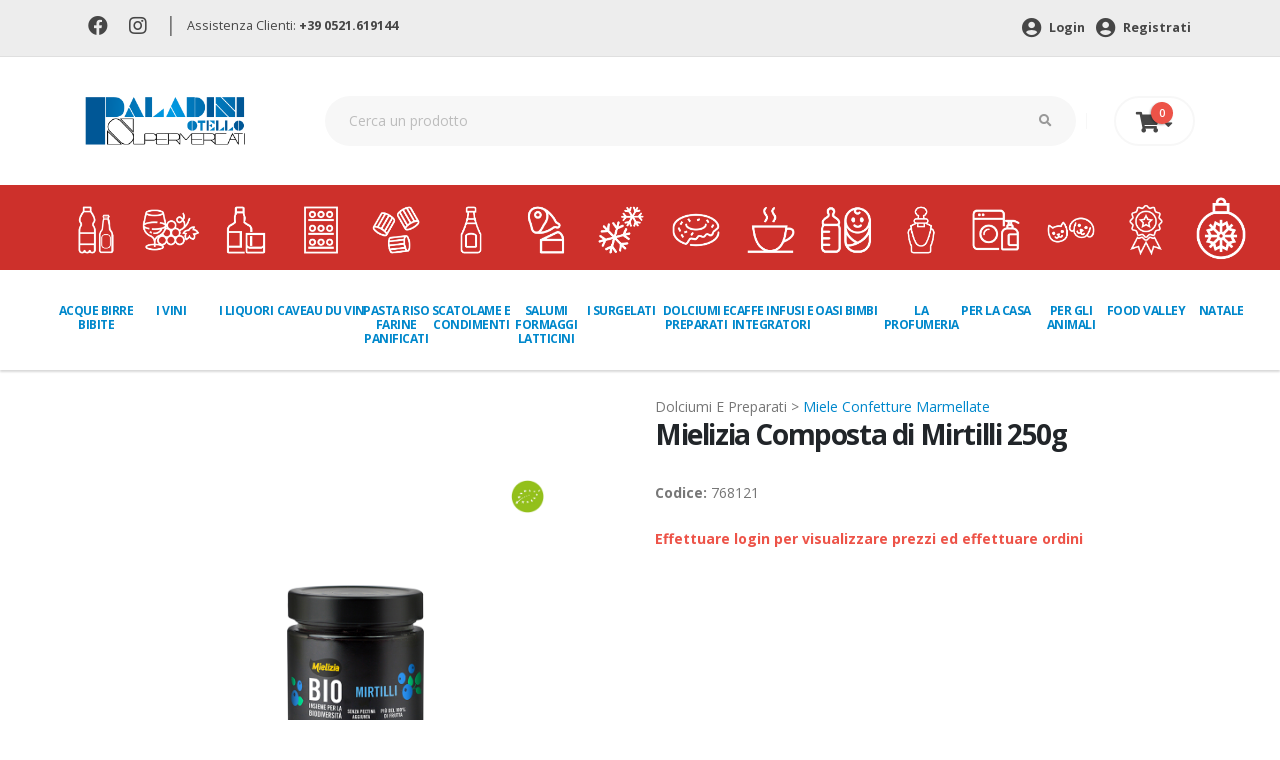

--- FILE ---
content_type: text/html; charset=UTF-8
request_url: https://www.paladiniotello.it/prodotto/24604/
body_size: 9793
content:

<!DOCTYPE html>
<html>
	<head>

<!-- Basicc -->
<meta charset="utf-8">
<meta http-equiv="X-UA-Compatible" content="IE=edge">

<title>Mielizia Composta di Mirtilli 250g | Paladini Otello Supermercati</title>

<meta name="keywords" content="" />
<meta name="description" content="Mielizia Composta di Mirtilli 250g in offerta da Paladini Otello Supermercati. Fai la spesa online o nei 6 punti vendita.">
<meta name="author" content="Switchup S.r.l.">

<meta name="facebook-domain-verification" content="403809uztep7etakg4d82d5c8fhsl9" />

<!-- Favicon -->
<link rel="shortcut icon" href="/assets/img/favicon.png" type="image/x-icon" />
<link rel="apple-touch-icon" href="/assets/img/apple-touch-icon.png">

<!-- Mobile Metas -->
<meta name="viewport" content="width=device-width, initial-scale=1, minimum-scale=1.0, shrink-to-fit=no">

<!-- Web Fonts  -->
<link rel="preconnect" href="https://fonts.gstatic.com">
<link href="https://fonts.googleapis.com/css?family=Open+Sans:300,400,600,700,800%7CShadows+Into+Light" rel="stylesheet" type="text/css">
<link href="https://fonts.googleapis.com/css2?family=Open+Sans+Condensed:wght@700&amp;display=swap" rel="stylesheet">
<link href="https://fonts.googleapis.com/css2?family=Roboto:wght@700&display=swap" rel="stylesheet">
<!-- Vendor CSS -->
<link rel="stylesheet" href="/assets/vendor/bootstrap/css/bootstrap.min.css">
<link rel="stylesheet" href="/assets/vendor/fontawesome-free/css/all.min.css">
<link rel="stylesheet" href="/assets/vendor/owl.carousel/assets/owl.carousel.min.css">
<link rel="stylesheet" href="/assets/vendor/owl.carousel/assets/owl.theme.default.min.css">


<!-- Theme CSS -->
<link rel="stylesheet" href="/assets/css/theme.css">
<link rel="stylesheet" href="/assets/css/theme-elements.css">
<link rel="stylesheet" href="/assets/css/theme-shop.css">

<!-- Skin CSS -->
<link rel="stylesheet" href="/assets/css/skins/default.css">

<!-- Theme Custom CSS -->
<link rel="stylesheet" href="/assets/css/custom.css">

<!-- Cookie -->
<link rel="stylesheet" type="text/css" href="/assets/css/cookieconsent.min.css" />

<!-- Google Tag Manager -->
<script>
	(function(w,d,s,l,i){w[l]=w[l]||[];w[l].push({'gtm.start':new Date().getTime(),event:'gtm.js'});
	var f=d.getElementsByTagName(s)[0],j=d.createElement(s),dl=l!='dataLayer'?'&l='+l:'';j.async=true;j.src='https://www.googletagmanager.com/gtm.js?id='+i+dl;f.parentNode.insertBefore(j,f);})(window,document,'script','dataLayer','GTM-NRM6TD5');
</script>
<!-- End Google Tag Manager -->

<!-- Add This Bottoni Condivisione -->
<script type="text/javascript" src="//s7.addthis.com/js/300/addthis_widget.js#pubid=ra-61091709d5cde68c"></script>

<!-- Cookie Banner di Iubenda -->
<script type="text/javascript">
var _iub = _iub || [];
_iub.csConfiguration = {
	"invalidateConsentWithoutLog":true,
	"consentOnContinuedBrowsing":false,
	"perPurposeConsent":true,
	"whitelabel":false,
	"lang":"it",
	"siteId":2485377,
	"floatingPreferencesButtonDisplay":false,
	"askConsentAtCookiePolicyUpdate":true,
	"cookiePolicyId":18317261,
	"cookiePolicyUrl":"https://www.paladiniotello.it/cookie-policy-blank.php",
	"banner":{ 
		"closeButtonDisplay":false,
		"acceptButtonDisplay":true,
		"customizeButtonDisplay":true,
		"rejectButtonDisplay":true,
		"explicitWithdrawal":true,
		"position":"top" 
	}
};
</script>
<script type="text/javascript" src="//cdn.iubenda.com/cs/iubenda_cs.js" charset="UTF-8" async></script>

</head>



	<header id="header" data-plugin-options="{'stickyEnabled': false, 'stickyEnableOnBoxed': false, 'stickyEnableOnMobile': false, 'stickyStartAt': 135, 'stickySetTop': '-135px', 'stickyChangeLogo': true}">
		<div class="header-body border-bottom-0 box-shadow-none" data-sticky-header-style="{'minResolution': 0}" data-sticky-header-style-active="{'background-color': '#f7f7f7'}" data-sticky-header-style-deactive="{'background-color': '#FFF'}">
			<div class="header-top header-top-borders">
				<div class="container h-100">
					<div class="header-row h-100">
						<div class="header-column justify-content-start">
							<div class="header-row">
								<nav class="header-nav-top">
									<ul class="nav nav-pills">
									<li class="nav-item nav-item-borders py-2">
											<a href="https://www.facebook.com/paladiniotello" target="_blank"><i class="fab fa-facebook"></i></a>
										</li>
									<li class="nav-item nav-item-borders py-2">
											<a href="https://www.instagram.com/paladini_otello_supermercati/" target="_blank"><i class="fab fa-instagram"></i></a>
										</li><li class="nav-item nav-item-borders sep-head">
											|
										</li>
										<li class="nav-item nav-item-borders py-2">
											<span class="pl-0">Assistenza Clienti: <a href="tel:00390521619144" class="font-weight-bold">+39 0521.619144</a></span>
										</li>
									</ul>
								</nav>
							</div>
						</div>
						<div class="header-column justify-content-end">
							<div class="header-row">
								<nav class="header-nav-top">
									<ul class="nav nav-pills">
										<li class="nav-item">
											<a href='https://www.paladiniotello.it/login.php' class='nav-link font-weight-bold'><i class='fas fa-user-circle'></i> Login</a> <a href='https://www.paladiniotello.it/register.php' class='nav-link font-weight-bold'><i class='fas fa-user-circle'></i> Registrati</a>										</li>
									</ul>
								</nav>
							</div>
						</div>
					</div>
				</div>
			</div>
			<div class="header-container container">
				<div id="headrow" class="header-row py-4">
					<div class="header-column">
						<div class="header-row">
							<div class="header-logo">
								<a href="/">
									<img alt="Paladini" height="48" data-sticky-height="40" data-sticky-top="84" src="/assets/img/paladini-logo-header.png">
								</a>
							</div>
						</div>
					</div>
					<div id="search" class="header-column flex-grow-1">
						<div class="header-row">
							<form id="headerSearchForm" action="/ricerca.php" method="GET" class="mw-100" novalidate="novalidate">
								<div class="input-group input-group-rounded">
									<input class="form-control form-control-sm bg-light px-4 text-3" placeholder="Cerca un prodotto" name="cerca" id="newsletterEmail" type="text">
									<span class="input-group-append">
										<button class="btn text-2 py-3 px-4" type="submit"><i class="fas fa-search"></i></button>
									</span>
								</div>
							</form>
						</div>
					</div>
					<div class="header-column justify-content-end">
						<div class="header-row">
							<div class="header-nav-features">
								<div class="header-nav-feature header-nav-features-cart header-nav-features-cart-big d-inline-flex ml-2" data-sticky-header-style="{'minResolution': 1200}" data-sticky-header-style-active="{'top': '78px'}" data-sticky-header-style-deactive="{'top': '0'}">
											<a href="https://www.paladiniotello.it/carrello.php" class="header-nav-features-toggle">
		<i class="fas fa-shopping-cart"></i> <i class="fas fa-sort-down"></i>
		<span class="cart-info">
		<span class="cart-qty">0</span>
		</span>
		</a>
		<div class="header-nav-features-dropdown " id="headerTopCartDropdown a">
			<ol class="mini-products-list">
				
			</ol>
			<div class="totals">
				<span class="label">Totale:</span>
				<span class="price-total"><span class="price">0 €</span></span>
			</div>
			<div class="actions">
				<a class="btn btn-dark" href="https://www.paladiniotello.it/carrello.php" style="width: 100%;">Vai al carrello</a>
			</div>
		</div>								</div>
							</div>
						</div>
					</div>
				</div>
			</div>
			<div class="header-bottom pb-4">
				<div class="container-fluid">
					<div class="header-nav-bar px-lg-0">
						<div class="header-row">
							<div class="header-column">
								<div class="header-row justify-content-end">
									<div class="header-nav header-nav-links justify-content-start" data-sticky-header-style="{'minResolution': 1200}" data-sticky-header-style-active="{'margin-left': '150px'}" data-sticky-header-style-deactive="{'margin-left': '0'}">
										<div class="header-nav-main header-nav-main-square header-nav-main-dropdown-no-borders header-nav-main-dropdown-arrow header-nav-main-effect-3 header-nav-main-sub-effect-1">
											<nav class="collapse">
												<ul class="nav nav-pills" id="mainNav">
													<li class='dropdown'><a class='dropdown-item dropdown-toggle' href='#'><img src='https://www.paladiniotello.it/Uploads/Img/Categorie/icone_acqua_birra_bibite.png' alt='ACQUE BIRRE BIBITE' class='d-none d-xl-block img-fluid' />ACQUE BIRRE BIBITE</a><ul class='dropdown-menu'><li><a class='dropdown-item' href='https://www.paladiniotello.it/categoria/1/1'>acque</a></li><li><a class='dropdown-item' href='https://www.paladiniotello.it/categoria/1/7'>aperitivi analcolici</a></li><li><a class='dropdown-item' href='https://www.paladiniotello.it/categoria/1/3'>bibite</a></li><li><a class='dropdown-item' href='https://www.paladiniotello.it/categoria/1/2'>birre</a></li><li><a class='dropdown-item' href='https://www.paladiniotello.it/categoria/1/6'>sciroppi e topping</a></li><li><a class='dropdown-item' href='https://www.paladiniotello.it/categoria/1/5'>succhi di frutta e spremute</a></li><li><a class='dropdown-item' href='https://www.paladiniotello.it/categoria/1/4'>the</a></li><li><a class='dropdown-item' href='https://www.paladiniotello.it/categoria/1/9'>birre analcoliche</a></li></ul></li><li class='dropdown'><a class='dropdown-item dropdown-toggle' href='#'><img src='https://www.paladiniotello.it/Uploads/Img/Categorie/Icona_Vini.png' alt='I VINI' class='d-none d-xl-block img-fluid' />I VINI</a><ul class='dropdown-menu'><li><a class='dropdown-item' href='https://www.paladiniotello.it/categoria/2/6'>champagne</a></li><li><a class='dropdown-item' href='https://www.paladiniotello.it/categoria/2/7'>decanter e accessori vino</a></li><li><a class='dropdown-item' href='https://www.paladiniotello.it/categoria/2/5'>spumanti</a></li><li><a class='dropdown-item' href='https://www.paladiniotello.it/categoria/2/1'>vini bianchi</a></li><li><a class='dropdown-item' href='https://www.paladiniotello.it/categoria/2/4'>vini da dessert</a></li><li><a class='dropdown-item' href='https://www.paladiniotello.it/categoria/2/3'>vini rosati</a></li><li><a class='dropdown-item' href='https://www.paladiniotello.it/categoria/2/2'>vini rossi</a></li><li><a class='dropdown-item' href='https://www.paladiniotello.it/categoria/2/8'>vini analcolici</a></li></ul></li><li class='dropdown'><a class='dropdown-item dropdown-toggle' href='#'><img src='https://www.paladiniotello.it/Uploads/Img/Categorie/icone_liquori.png' alt='I LIQUORI' class='d-none d-xl-block img-fluid' />I LIQUORI</a><ul class='dropdown-menu'><li><a class='dropdown-item' href='https://www.paladiniotello.it/categoria/3/1'>amari</a></li><li><a class='dropdown-item' href='https://www.paladiniotello.it/categoria/3/2'>aperitivi alcolici</a></li><li><a class='dropdown-item' href='https://www.paladiniotello.it/categoria/3/3'>brandy e cognac</a></li><li><a class='dropdown-item' href='https://www.paladiniotello.it/categoria/3/4'>gin</a></li><li><a class='dropdown-item' href='https://www.paladiniotello.it/categoria/3/5'>grappe</a></li><li><a class='dropdown-item' href='https://www.paladiniotello.it/categoria/3/6'>liquori e frutta spiritosa</a></li><li><a class='dropdown-item' href='https://www.paladiniotello.it/categoria/3/7'>porti e marsale</a></li><li><a class='dropdown-item' href='https://www.paladiniotello.it/categoria/3/8'>rum e tequila</a></li><li><a class='dropdown-item' href='https://www.paladiniotello.it/categoria/3/9'>vodke</a></li><li><a class='dropdown-item' href='https://www.paladiniotello.it/categoria/3/10'>whisky e bourbon</a></li><li><a class='dropdown-item' href='https://www.paladiniotello.it/categoria/3/12'>liquori analcolici</a></li><li><a class='dropdown-item' href='https://www.paladiniotello.it/categoria/3/11'>prodotti per bartender</a></li></ul></li><li class='dropdown'><a class='dropdown-item dropdown-toggle' href='#'><img src='https://www.paladiniotello.it/Uploads/Img/Categorie/icone_caveau_du_vin.png' alt='Caveau du Vin' class='d-none d-xl-block img-fluid' />Caveau du Vin</a><ul class='dropdown-menu'><li><a class='dropdown-item' href='https://www.paladiniotello.it/categoria/10001/10005'>Top Spirits</a></li><li><a class='dropdown-item' href='https://www.paladiniotello.it/categoria/10001/10006'>Top Spirits Grandi Formati</a></li><li><a class='dropdown-item' href='https://www.paladiniotello.it/categoria/10001/10003'>Top Wine</a></li><li><a class='dropdown-item' href='https://www.paladiniotello.it/categoria/10001/10004'>Top Wine Grandi Formati</a></li></ul></li><li class='dropdown'><a class='dropdown-item dropdown-toggle' href='#'><img src='https://www.paladiniotello.it/Uploads/Img/Categorie/icone_pasta_riso_farine.png' alt='PASTA RISO FARINE PANIFICATI' class='d-none d-xl-block img-fluid' />PASTA RISO FARINE PANIFICATI</a><ul class='dropdown-menu'><li><a class='dropdown-item' href='https://www.paladiniotello.it/categoria/6/3'>farine e pure</a></li><li><a class='dropdown-item' href='https://www.paladiniotello.it/categoria/6/4'>panificati</a></li><li><a class='dropdown-item' href='https://www.paladiniotello.it/categoria/6/1'>pasta</a></li><li><a class='dropdown-item' href='https://www.paladiniotello.it/categoria/6/5'>patatine e snacks</a></li><li><a class='dropdown-item' href='https://www.paladiniotello.it/categoria/6/2'>riso</a></li></ul></li><li class='dropdown'><a class='dropdown-item dropdown-toggle' href='#'><img src='https://www.paladiniotello.it/Uploads/Img/Categorie/icone_scatole_condimenti.png' alt='SCATOLAME E CONDIMENTI' class='d-none d-xl-block img-fluid' />SCATOLAME E CONDIMENTI</a><ul class='dropdown-menu'><li><a class='dropdown-item' href='https://www.paladiniotello.it/categoria/5/2'>aromi dadi spezie</a></li><li><a class='dropdown-item' href='https://www.paladiniotello.it/categoria/5/8'>cereali legumi cibi etnici</a></li><li><a class='dropdown-item' href='https://www.paladiniotello.it/categoria/5/11'>cibi pronti</a></li><li><a class='dropdown-item' href='https://www.paladiniotello.it/categoria/5/10'>frutta secca disidratata e semi</a></li><li><a class='dropdown-item' href='https://www.paladiniotello.it/categoria/5/9'>mostarda e frutta sciroppata</a></li><li><a class='dropdown-item' href='https://www.paladiniotello.it/categoria/5/1'>olio aceto sale</a></li><li><a class='dropdown-item' href='https://www.paladiniotello.it/categoria/5/6'>pelati passate sughi</a></li><li><a class='dropdown-item' href='https://www.paladiniotello.it/categoria/5/5'>salse e pate</a></li><li><a class='dropdown-item' href='https://www.paladiniotello.it/categoria/5/3'>sottoli sottaceti</a></li><li><a class='dropdown-item' href='https://www.paladiniotello.it/categoria/5/4'>pesce e carne in scatola</a></li><li><a class='dropdown-item' href='https://www.paladiniotello.it/categoria/5/7'>verdure in scatola</a></li></ul></li><li class='dropdown'><a class='dropdown-item dropdown-toggle' href='#'><img src='https://www.paladiniotello.it/Uploads/Img/Categorie/icone_salumi_latticini.png' alt='SALUMI FORMAGGI LATTICINI ' class='d-none d-xl-block img-fluid' />SALUMI FORMAGGI LATTICINI </a><ul class='dropdown-menu'><li><a class='dropdown-item' href='https://www.paladiniotello.it/categoria/9/3'>latte burro uova</a></li><li><a class='dropdown-item' href='https://www.paladiniotello.it/categoria/9/7'>dessert</a></li><li><a class='dropdown-item' href='https://www.paladiniotello.it/categoria/9/2'>formaggi</a></li><li><a class='dropdown-item' href='https://www.paladiniotello.it/categoria/9/5'>gastronomia</a></li><li><a class='dropdown-item' href='https://www.paladiniotello.it/categoria/9/6'>salmone e pesce</a></li><li><a class='dropdown-item' href='https://www.paladiniotello.it/categoria/9/1'>salumi</a></li><li><a class='dropdown-item' href='https://www.paladiniotello.it/categoria/9/4'>yogurt latticini</a></li></ul></li><li class='dropdown'><a class='dropdown-item dropdown-toggle' href='#'><img src='https://www.paladiniotello.it/Uploads/Img/Categorie/icone_surgelati.png' alt='I SURGELATI' class='d-none d-xl-block img-fluid' />I SURGELATI</a><ul class='dropdown-menu'><li><a class='dropdown-item' href='https://www.paladiniotello.it/categoria/11/5'>frutta e verdura</a></li><li><a class='dropdown-item' href='https://www.paladiniotello.it/categoria/11/1'>gelati e dessert</a></li><li><a class='dropdown-item' href='https://www.paladiniotello.it/categoria/11/6'>minestroni e zuppe</a></li><li><a class='dropdown-item' href='https://www.paladiniotello.it/categoria/11/3'>pesce e carne</a></li><li><a class='dropdown-item' href='https://www.paladiniotello.it/categoria/11/7'>piatti pronti</a></li><li><a class='dropdown-item' href='https://www.paladiniotello.it/categoria/11/2'>pizze e focacce</a></li></ul></li><li class='dropdown'><a class='dropdown-item dropdown-toggle' href='#'><img src='https://www.paladiniotello.it/Uploads/Img/Categorie/icone_dolciumi.png' alt='DOLCIUMI E PREPARATI' class='d-none d-xl-block img-fluid' />DOLCIUMI E PREPARATI</a><ul class='dropdown-menu'><li><a class='dropdown-item' href='https://www.paladiniotello.it/categoria/7/2'>biscotti merendine</a></li><li><a class='dropdown-item' href='https://www.paladiniotello.it/categoria/7/7'>caramelle e confetti</a></li><li><a class='dropdown-item' href='https://www.paladiniotello.it/categoria/7/4'>cereali muesli</a></li><li><a class='dropdown-item' href='https://www.paladiniotello.it/categoria/7/8'>cioccolate e torroni </a></li><li><a class='dropdown-item' href='https://www.paladiniotello.it/categoria/7/10'>creme spalmabili</a></li><li><a class='dropdown-item' href='https://www.paladiniotello.it/categoria/7/6'>lieviti</a></li><li><a class='dropdown-item' href='https://www.paladiniotello.it/categoria/7/9'>miele confetture marmellate</a></li><li><a class='dropdown-item' href='https://www.paladiniotello.it/categoria/7/11'>mousse di frutta</a></li><li><a class='dropdown-item' href='https://www.paladiniotello.it/categoria/7/5'>preparati per dolci</a></li><li><a class='dropdown-item' href='https://www.paladiniotello.it/categoria/7/3'>torte piccola pasticceria</a></li><li><a class='dropdown-item' href='https://www.paladiniotello.it/categoria/7/1'>zucchero e dolcificanti</a></li><li><a class='dropdown-item' href='https://www.paladiniotello.it/categoria/7/12'>pandori, panettoni, dolci natalizi</a></li></ul></li><li class='dropdown'><a class='dropdown-item dropdown-toggle' href='#'><img src='https://www.paladiniotello.it/Uploads/Img/Categorie/icone_caffe_integratori.png' alt='CAFFE INFUSI E INTEGRATORI' class='d-none d-xl-block img-fluid' />CAFFE INFUSI E INTEGRATORI</a><ul class='dropdown-menu'><li><a class='dropdown-item' href='https://www.paladiniotello.it/categoria/8/2'>caffe in capsule e cialde</a></li><li><a class='dropdown-item' href='https://www.paladiniotello.it/categoria/8/1'>caffe macinato ed in grani</a></li><li><a class='dropdown-item' href='https://www.paladiniotello.it/categoria/8/4'>cioccolato in tazza e preparati</a></li><li><a class='dropdown-item' href='https://www.paladiniotello.it/categoria/8/6'>integratori</a></li><li><a class='dropdown-item' href='https://www.paladiniotello.it/categoria/8/3'>orzo e cicoria</a></li><li><a class='dropdown-item' href='https://www.paladiniotello.it/categoria/8/5'>the camomilla ed infusi</a></li></ul></li><li class='dropdown'><a class='dropdown-item dropdown-toggle' href='#'><img src='https://www.paladiniotello.it/Uploads/Img/Categorie/icone_bimbi.png' alt='OASI BIMBI' class='d-none d-xl-block img-fluid' />OASI BIMBI</a><ul class='dropdown-menu'><li><a class='dropdown-item' href='https://www.paladiniotello.it/categoria/10/7'>biberon e accessori</a></li><li><a class='dropdown-item' href='https://www.paladiniotello.it/categoria/10/4'>latte biscotti e snack</a></li><li><a class='dropdown-item' href='https://www.paladiniotello.it/categoria/10/6'>cura e igiene</a></li><li><a class='dropdown-item' href='https://www.paladiniotello.it/categoria/10/2'>omogeneizzati e pastine</a></li><li><a class='dropdown-item' href='https://www.paladiniotello.it/categoria/10/5'>pannolini e salviette</a></li></ul></li><li class='dropdown'><a class='dropdown-item dropdown-toggle' href='#'><img src='https://www.paladiniotello.it/Uploads/Img/Categorie/icone_profumeria.png' alt='LA PROFUMERIA' class='d-none d-xl-block img-fluid' />LA PROFUMERIA</a><ul class='dropdown-menu'><li><a class='dropdown-item' href='https://www.paladiniotello.it/categoria/12/9'>assorbenti</a></li><li><a class='dropdown-item' href='https://www.paladiniotello.it/categoria/12/12'>carta igienica salviette fazzoletti</a></li><li><a class='dropdown-item' href='https://www.paladiniotello.it/categoria/12/11'>cotone e medicazione</a></li><li><a class='dropdown-item' href='https://www.paladiniotello.it/categoria/12/1'>cura ed igiene capelli</a></li><li><a class='dropdown-item' href='https://www.paladiniotello.it/categoria/12/2'>cura ed igiene corpo</a></li><li><a class='dropdown-item' href='https://www.paladiniotello.it/categoria/12/4'>cura ed igiene mani e piedi</a></li><li><a class='dropdown-item' href='https://www.paladiniotello.it/categoria/12/3'>cura ed igiene viso</a></li><li><a class='dropdown-item' href='https://www.paladiniotello.it/categoria/12/7'>deodoranti</a></li><li><a class='dropdown-item' href='https://www.paladiniotello.it/categoria/12/8'>depilazione</a></li><li><a class='dropdown-item' href='https://www.paladiniotello.it/categoria/12/6'>igiene intima</a></li><li><a class='dropdown-item' href='https://www.paladiniotello.it/categoria/12/5'>igiene orale</a></li></ul></li><li class='dropdown'><a class='dropdown-item dropdown-toggle' href='#'><img src='https://www.paladiniotello.it/Uploads/Img/Categorie/icone_casa.png' alt='PER LA CASA' class='d-none d-xl-block img-fluid' />PER LA CASA</a><ul class='dropdown-menu'><li><a class='dropdown-item' href='https://www.paladiniotello.it/categoria/13/6'>accendifuoco insetticidi giardinaggio</a></li><li><a class='dropdown-item' href='https://www.paladiniotello.it/categoria/13/12'>confezioni regalo</a></li><li><a class='dropdown-item' href='https://www.paladiniotello.it/categoria/13/3'>carta alluminio pellicole contenitori</a></li><li><a class='dropdown-item' href='https://www.paladiniotello.it/categoria/13/11'>cucina e asporto</a></li><li><a class='dropdown-item' href='https://www.paladiniotello.it/categoria/13/8'>cura automobile, piscina e materiale elettrico </a></li><li><a class='dropdown-item' href='https://www.paladiniotello.it/categoria/13/1'>detersivi</a></li><li><a class='dropdown-item' href='https://www.paladiniotello.it/categoria/13/5'>profumatori e candele</a></li><li><a class='dropdown-item' href='https://www.paladiniotello.it/categoria/13/2'>pulizia casa</a></li><li><a class='dropdown-item' href='https://www.paladiniotello.it/categoria/13/7'>scope panni spugne</a></li><li><a class='dropdown-item' href='https://www.paladiniotello.it/categoria/13/10'>tappeti custodie guanti accessori</a></li><li><a class='dropdown-item' href='https://www.paladiniotello.it/categoria/13/4'>tutto per la tavola e party</a></li><li><a class='dropdown-item' href='https://www.paladiniotello.it/categoria/13/9'>tutto per le calzature</a></li></ul></li><li class='dropdown'><a class='dropdown-item dropdown-toggle' href='#'><img src='https://www.paladiniotello.it/Uploads/Img/Categorie/icone_animali.png' alt='PER GLI ANIMALI' class='d-none d-xl-block img-fluid' />PER GLI ANIMALI</a><ul class='dropdown-menu'><li><a class='dropdown-item' href='https://www.paladiniotello.it/categoria/14/3'>cibo altri animali</a></li><li><a class='dropdown-item' href='https://www.paladiniotello.it/categoria/14/1'>cibo cani</a></li><li><a class='dropdown-item' href='https://www.paladiniotello.it/categoria/14/2'>cibo gatti</a></li><li><a class='dropdown-item' href='https://www.paladiniotello.it/categoria/14/6'>giochi ed accessori</a></li><li><a class='dropdown-item' href='https://www.paladiniotello.it/categoria/14/5'>lettiere igiene e cura</a></li></ul></li><li class='dropdown'><a class='dropdown-item dropdown-toggle' href='#'><img src='https://www.paladiniotello.it/Uploads/Img/Categorie/Icona_FV.png' alt='Food Valley' class='d-none d-xl-block img-fluid' />Food Valley</a><ul class='dropdown-menu'><li><a class='dropdown-item' href='https://www.paladiniotello.it/categoria/10002/10008'>Eccellenze Food Valley</a></li></ul></li><li class='dropdown'><a class='dropdown-item dropdown-toggle' href='#'><img src='https://www.paladiniotello.it/Uploads/Img/Categorie/icona_natale.png' alt='Natale' class='d-none d-xl-block img-fluid' />Natale</a><ul class='dropdown-menu'><li><a class='dropdown-item' href='https://www.paladiniotello.it/categoria/10007/10013'>Natale</a></li></ul></li>												</ul>
											</nav>
										</div>
										<button class="btn header-btn-collapse-nav" data-toggle="collapse" data-target=".header-nav-main nav">
											<i class="fas fa-bars"></i>
										</button>
									</div>
								</div>
							</div>
						</div>
					</div>
				</div>
			</div>
		</div>
	</header>
	<body id="home">
		<!-- Google Tag Manager (noscript) -->
<noscript><iframe src="https://www.googletagmanager.com/ns.html?id=GTM-NRM6TD5" height="0" width="0" style="display:none;visibility:hidden"></iframe></noscript>
<!-- End Google Tag Manager (noscript) -->		<div class="body">
			<div role="main" class="main shop py-4">
				<div class="container">
						<div class="row">
			<div class="col-lg-6">
				<ul class="characteristics prodDtl"></ul>
				<div class="owl-carousel owl-theme owl-loaded owl-drag owl-carousel-init" data-plugin-options="{'items': 1}" style="height: auto;">
					<div class="owl-stage-outer">
						<div class="owl-stage">
							<div class="owl-item active" style="width: 540px;">
			<div>
			<img alt="" class="img-fluid" src="https://www.paladiniotello.it/ImgProd/UP_768121_1_6955.jpg">
			<div class="icone"><img src="https://www.paladiniotello.it/Uploads/Img/Caratteristiche/CAR_ee49355d-1ddf-4450-9258-b26c7419a04d.png" alt="Bio" aria-hidden="true" data-toggle="tooltip" data-html="true" data-placement="top" title="" data-original-title="Bio" ></div>
			</div>
			</div>
							<div class="owl-item active" style="width: 540px;">
			<div>
			<img alt="" class="img-fluid" src="https://www.paladiniotello.it/ImgProd/UP_768121_2_7908.jpg">
			<div class="icone"><img src="https://www.paladiniotello.it/Uploads/Img/Caratteristiche/CAR_ee49355d-1ddf-4450-9258-b26c7419a04d.png" alt="Bio" aria-hidden="true" data-toggle="tooltip" data-html="true" data-placement="top" title="" data-original-title="Bio" ></div>
			</div>
			</div>
						</div>
					</div>
					<div class="owl-nav disabled"><button type="button" role="presentation" class="owl-prev"></button><button type="button" role="presentation" class="owl-next"></button></div>
					<small class="text-center d-block">Le fotografie dei prodotti sono a solo scopo dimostrativo</small>
				</div>
			</div>
			<div class="col-lg-6">
				<div class="summary entry-summary">
					<div class="categorie-prod">dolciumi e preparati > <a href="/categoria/7/9">miele confetture marmellate</a></div>
					<h1 class="mb-0 font-weight-bold text-7">Mielizia Composta di Mirtilli 250g</h1>
					<div class="pb-0 clearfix">

					</div>
					
					<p class="price">
						<span class="amount">  </span>
					</p>
					<p class="mb-4"></p>
					<p class="mb-4"><a target="_blank" href=""></a></p>
					<p><strong>Codice:</strong> 768121</p>
					<strong class="red">Effettuare login per visualizzare prezzi ed effettuare ordini</strong>

					
					
					
				</div>
				<div id="ajax-result"></div>
			</div>
		</div>		<div class="row">
			<div class="col">
				<div class="tabs tabs-product mb-2">
					<ul class="nav nav-tabs">
						
						
					<!--	<li class="nav-item"><a class="nav-link py-3 px-4" href="#productReviews" data-toggle="tab">Recensioni</a></li> -->
					</ul>
					<div class="tab-content p-0">
						
						

						</div>
					</div>
				</div>
			</div>
		</div>				</div>
			</div>
			
			<div class="modal fade" id="modalListaSpesa" tabindex="-1" role="dialog" aria-labelledby="modalListaSpesa" aria-hidden="true">
				<div class="modal-dialog modal-md" role="document">
					<div class="modal-content">
						<div class="modal-body">
													</div>
						
						
						<div class="modal-footer mt-3">
							<div class="form-group col-lg-9 pl-4 px-4">
								<div id="ajax-select-lista-result"></div>
							</div>
						
							<button type="button" class="btn btn-primary float-left" id="select-my-listaspesa" >Scegli</button>
							<button type="button" class="btn btn-danger float-right" data-dismiss="modal" id="dismiss-my-listaspesa">Chiudi</button>
						</div>
					</div>
				</div>
			</div>			
			
				
<div id="storeLinks" style="width: 100%; display: table;">
    <div style="display: table-row">
        <div style="width: 50%; display: table-cell;">
			<a href="https://play.google.com/store/apps/details?id=it.paladiniotello.paladini">
				<img src="/assets/img/BannerApp1.png" alt="Scarica l'App Paladini" class="mb-4" />
			</a>
		</div>
        <div style="width: 50%;display: table-cell;">
			<a href="https://apps.apple.com/it/app/paladini-otello/id1554240344">
				<img src="/assets/img/BannerApp2.png" alt="Scarica l'App Paladini" class="mb-4" />
			</a>				
		</div>
    </div>
</div>
	
<!--	
	<div id="footerDownloadApp">
		<div class="container py-5">
			<div class="row">
				<div class="col-md-6 col-sm-12">
					<img src="/assets/img/scarica-app.png" alt="Scarica l'App Paladini" class="mb-4" />
-->
					<!-- <h1 class="display-4 font-weight-bold font-italic text-white"><span>SCARICA L'APP</span><br />PER IOS E ANDROID</h1> -->
<!--										
					<ul class="pl-0">
						<li class="font-weight-bold text-white mb-1"><i class="far fa-check-circle"></i> ACQUISTA ONLINE E MONITORA I TUOI ORDINI.</li>
						<li class="font-weight-bold text-white mb-1"><i class="far fa-check-circle"></i> CREA LA TUA LISTA SPESA E CONDIVIDILA CON CHI VUOI.</li>
						<li class="font-weight-bold text-white mb-1"><i class="far fa-check-circle"></i> FAI LA SPESA DIRETTAMENTE IN NEGOZIO TRAMITE L'APP.</li>
					</ul>
				</div>
				<div class="col-md-6 col-sm-12">
					<img src="/assets/img/iphone.png" alt="Scarica l'App Paladini" />
				</div>
			</div>
		</div>
	</div>
-->
	<footer id="footer">
		<div class="container pt-2">
			<div class="row py-4">
				<div class="col-md-3 text-center text-md-left pr-5">
					<h5 class="text-4 mb-1 mt-4 mt-lg-0 font-weight-bold">PALADINI OTELLO SUPERMERCATI SRL</h5>

<p class="text-3 mb-0">via Dei Bersaglieri, 1</p>

<p class="text-3 mb-0">43015&nbsp;Pontetaro (PR)</p>

<p class="text-3 mb-0">Telefono: <a href="tel:00390521619144">0521.619144</a></p>

<p class="text-3 mb-0">Email: <a href="mailto:supermercati@paladiniotello.it">supermercati@paladiniotello.it</a></p>

<p class="text-3 mb-0">C.F. &ndash; P.I. 02466960347</p>

<p class="text-3 mb-0">n&deg; REA PR-241015 cap.soc. &euro; 1.650.000 i.v.</p>
				</div>
				<div class="col-md-3 text-center text-md-left px-5">
					<h5 class="text-4 mb-1 mt-4 mt-lg-0 font-weight-bold">INFORMAZIONI</h5>
					<ul class="pl-0">
						<li><a href="">Home</a></li>
						<li><a href="/azienda.php">Azienda</a></li>
						<li><a href="/azienda.php#servizi">Servizi</a></li>
						<!--li><a href="/natale.php">Catalogo di Natale</a></li>
						<li><a href="/menu-feste.php">Menù delle Feste</a></li-->
						<li><a href="/volantino.php">Volantino</a></li>
						<li><a href="/punti-vendita.php">Punti vendita</a></li>
						<li><a href="/privacy-policy.php">Privacy Policy</a></li>
						<li><a href="/cookie-policy.php">Cookies Policy</a></li>						
						<li><a href="#" class="iubenda-cs-preferences-link">Modifica preferenze cookie</a></li>						
						<li><a href="/informativa-clienti.php">Informativa clienti</a></li>
						<li><a href="/informativa-fornitori.php">Informativa fornitori</a></li>
						<li><a href="/condizioni-vendita.php">Condizioni di vendita</a></li>
						<li><a href="/whistleblowing.php">Whistleblowing</a></li>
						
						
						
											</ul>
				</div>
				<div class="col-md-3 text-center text-md-left px-5">
					<h5 class="text-4 mb-1 mt-4 mt-lg-0 font-weight-bold">CAVEAU DU VIN</h5>
					<ul class="pl-0">
						<li><a href="/categoria/10001/10005">Top Spirits</a></li>
						<li><a href="/categoria/10001/10006">Top Spirits Grandi Formati</a></li>
						<li><a href="/categoria/10001/10003">Top Wine</a></li>
						<li><a href="/categoria/10001/10004">Top Wine Grandi Formati</a></li>
					</ul>
				</div>
				<div class="col-md-3 text-center text-md-left pl-5">
					<h5 class="text-4 mb-1 mt-4 mt-lg-0 font-weight-bold">IL MIO ACCOUNT</h5>
					<ul class="pl-0">
						<li><a href="/dashboard.php">I miei dati</a></li>
						<li><a href="/dashboard-ordini-effettuati.php">I miei ordini</a></li>
						
					</ul>
				</div>
			</div>
			<div class="row py-1">
				<div class="col-md-6">
					<p>&copy; 2021 Paladini Otello Supermercati. Tutti i diritti riservati. P.IVA 02466960347</p>
				</div>
				<div class="col-md-6 text-right">
					<img src="/assets/img/payment-icon.png" alt="Carte di credito" />
				</div>
			</div>
		</div>
		
<script src='https://app.zipchat.ai/widget/zipchat.js?id=Mbp2tvAc3ip393u6Zx2C' defer></script>
		
	</footer>
</div>

<!-- Modals -->

<div class="modal fade" id="productAdded" tabindex="-1" role="dialog" aria-labelledby="productAdded" aria-hidden="true">
	<div class="modal-dialog modal-sm" role="document">
		<div class="modal-content">
			<div class="modal-body">
				<i class="fas fa-check"></i>
				<h4 class="text-center mt-3">Prodotto aggiunto al carrello</h4>
			</div>
			<div class="modal-footer mt-3">
				<button type="button" class="btn btn-secondary" data-dismiss="modal">Chiudi</button>
			</div>
		</div>
	</div>
</div>

<div class="modal fade" id="productDeny" tabindex="-1" role="dialog" aria-labelledby="productDeny" aria-hidden="true">
	<div class="modal-dialog modal-sm" role="document">
		<div class="modal-content">
			<div class="modal-body">
				<i class="fas fa-times"></i>
				<h4 class="text-center mt-3">Hai già acquistato il massimo possibile per il prodotto selezionato</h4>
			</div>
			<div class="modal-footer mt-3">
				<button type="button" class="btn btn-secondary" data-dismiss="modal">Chiudi</button>
			</div>
		</div>
	</div>
</div>

<div class="modal fade" id="alertLogin" tabindex="-1" role="dialog" aria-labelledby="alertLogin" aria-hidden="true">
	<div class="modal-dialog modal-sm" role="document">
		<div class="modal-content">
			<div class="modal-body">
				<i class="fas fa-times"></i>
				<h4 class="text-center mt-3">Per acquistare devi prima effettuare il login</h4>
			</div>
			<div class="modal-footer mt-3">
				<button type="button" class="btn btn-secondary" data-dismiss="modal">Chiudi</button>
			</div>
		</div>
	</div>
</div>



<div class="modal fade" id="alertWrongCart" tabindex="-1" role="dialog" aria-labelledby="alertWrongCart" aria-hidden="true">
	<div class="modal-dialog modal-sm" role="document">
		<div class="modal-content">
			<div class="modal-body">
				<i class="fas fa-times"></i>
				<h4 class="text-center mt-3">Hai aggiunto prodotti con la funzione Buy&Bye.</br>Devi svuotare il carrello per poter proseguire.</h4>
			</div>
			<div class="modal-footer mt-3">
				<button type="button" class="btn btn-secondary" data-dismiss="modal">Chiudi</button>
			</div>
		</div>
	</div>
</div>

<div class="modal fade" id="alertProdNotAvailable" tabindex="-1" role="dialog" aria-labelledby="alertProdNotAvailable" aria-hidden="true">
	<div class="modal-dialog modal-md" role="document">
		<div class="modal-content">
			<div class="modal-body">
				<i class="fas fa-times"></i>
				
				<h4 class="text-left mt-3">Prodotti non disponibili</h4>
				
				<p class="text-left mt-3">Sembra che alcuni prodotti non siano più disponibili.</br>Seleziona PROSEGUI per aggiungere solo i prodotti disponibili al carrello, altrimenti seleziona ANNULLA per modificare la tua lista.</p>
				<div class="text-left mt-3" id="lstProdNotAvailable"></div>			
			</div>
			<div class="modal-footer mt-3">
				<button type="button" class="btn btn-secondary" data-dismiss="modal">Annulla</button>
				<button type="button" class="btn btn-primary" data-dismiss="modal" id="add-lista-to-cart">Prosegui</button>
			</div>
		</div>
	</div>
</div>

<!-- END Modals -->

<!-- Vendor -->
<script src="/assets/vendor/jquery/jquery.min.js"></script>


<script defer src="/assets/vendor/popper/umd/popper.min.js"></script>
<script defer src="/assets/vendor/bootstrap/js/bootstrap.min.js"></script>
<script defer src="/assets/vendor/common/common.min.js"></script>
<script defer src="/assets/vendor/jquery.validation/jquery.validate.min.js"></script>

<!-- Isotope - Da tenere - fa saltare pagina categoria -->
<script defer src="/assets/vendor/isotope/jquery.isotope.min.js"></script>

<script defer src="/assets/vendor/owl.carousel/owl.carousel.min.js"></script>
<script defer src="/assets/vendor/jquery.easing/jquery.easing.min.js"></script>

<!-- Theme Base, Components and Settings -->
<script src="/assets/js/theme.js"></script>

<script defer src="/assets/js/views/view.shop.js"></script>

<!-- Theme Custom -->
<script src="/assets/js/custom.js"></script>

<!-- Theme Initialization Files -->
<script defer src="/assets/js/theme.init.js"></script>

<!-- Cookie -->
<script defer src="/assets/js/cookieconsent.min.js" data-cfasync="false"></script>
<!-- 
<script defer src="/assets/js/cookie-policy-paladini.js" data-cfasync="false"></script>
 -->		</div>

			</body>
</html>


--- FILE ---
content_type: text/css
request_url: https://www.paladiniotello.it/assets/css/theme.css
body_size: 35500
content:
/*
Name: 			theme.css
Written by: 	Okler Themes - (http://www.okler.net)
Theme Version:	7.6.0

1200px resolution menù
*/
html {
	direction: ltr;
	overflow-x: hidden;
	-webkit-box-shadow: none !important;
	box-shadow: none !important;
	-webkit-font-smoothing: antialiased;
}

body {
	background-color: #FFF;
	color: #777;
	font-family: "Open Sans", Arial, sans-serif;
	font-size: 14px;
	line-height: 26px;
	margin: 0;
}

body a {
	outline: none !important;
}

.body {
	background-color: #FFF;
}

html.safari:not(.no-safari-overflow-x-fix) .body {
	overflow-x: hidden;
}

li {
	line-height: 24px;
}

/* Responsive */
@media (max-width: 575px) {
	body {
		font-size: 13px;
	}
}
/* Header */
#header {
	position: relative;
	z-index: 1030;
}

#header .header-body {
	display: -webkit-box;
	display: -ms-flexbox;
	display: flex;
	-webkit-box-orient: vertical;
	-webkit-box-direction: normal;
	-ms-flex-direction: column;
	flex-direction: column;
	background: #FFF;
	-webkit-transition: min-height 0.3s ease;
	transition: min-height 0.3s ease;
	width: 100%;
	border-bottom: 1px solid transparent;
	z-index: 1001;
}

#header .header-body.header-body-bottom-border-fixed {
	border-bottom: 1px solid rgba(234, 234, 234, 0.5) !important;
}

#header .header-body[class*="border-color-"] {
	border-bottom: 0 !important;
}

#header .header-container {
	position: relative;
	display: -webkit-box;
	display: -ms-flexbox;
	display: flex;
	-webkit-box-orient: horizontal;
	-webkit-box-direction: normal;
	-ms-flex-flow: row wrap;
	flex-flow: row wrap;
	-webkit-box-align: center;
	-ms-flex-align: center;
	align-items: center;
	-webkit-transition: ease height 300ms;
	transition: ease height 300ms;
}

@media (max-width: 1200px) {
	#header .header-container:not(.container):not(.container-fluid) .header-nav-main {
		padding: 0 0.75rem;
	}
}

#header .header-container.header-container-height-xs {
	height: 80px;
}

#header .header-container.header-container-height-sm {
	height: 100px;
}

#header .header-container.header-container-height-md {
	height: 125px;
}

#header .header-container.header-container-height-lg {
	height: 145px;
}

#header .container {
	position: relative;
}

@media (max-width: 767px) {
	#header .container {
		width: 100%;
	}
}

#header .header-row {
	display: -webkit-box;
	display: -ms-flexbox;
	display: flex;
	-webkit-box-flex: 1;
	-ms-flex-positive: 1;
	flex-grow: 1;
	-webkit-box-align: center;
	-ms-flex-align: center;
	align-items: center;
	-ms-flex-item-align: stretch;
	align-self: stretch;
	max-height: 100%;
}

#header .header-column {
	display: -webkit-box;
	display: -ms-flexbox;
	display: flex;
	-ms-flex-item-align: stretch;
	align-self: stretch;
	-webkit-box-align: center;
	-ms-flex-align: center;
	align-items: center;
	-webkit-box-flex: 1;
	-ms-flex-positive: 1;
	flex-grow: 1;
	-webkit-box-orient: vertical;
	-webkit-box-direction: normal;
	-ms-flex-direction: column;
	flex-direction: column;
}

#header .header-column.header-column-border-right {
	border-right: 1px solid rgba(0, 0, 0, 0.06);
}

#header .header-column.header-column-border-left {
	border-left: 1px solid rgba(0, 0, 0, 0.06);
}

#header .header-column .header-row {
	-webkit-box-pack: inherit;
	-ms-flex-pack: inherit;
	justify-content: inherit;
}

#header .header-column .header-extra-info {
	list-style: outside none none;
	margin: 0;
	padding: 0;
}

#header .header-column .header-extra-info li {
	display: -webkit-inline-box;
	display: -ms-inline-flexbox;
	display: inline-flex;
	margin-left: 25px;
}

#header .header-column .header-extra-info li .header-extra-info-icon {
	font-size: 32px;
	font-size: 2rem;
	margin-right: 10px;
}

#header .header-column .header-extra-info li .header-extra-info-text label {
	display: block;
	margin: 0;
	color: #999;
	font-size: 12px;
	font-size: 0.75rem;
	line-height: 1.2;
}

#header .header-column .header-extra-info li .header-extra-info-text strong {
	display: block;
	margin: 0;
	color: #333;
	font-size: 14.4px;
	font-size: 0.9rem;
	line-height: 1.3;
}

#header .header-column .header-extra-info li .header-extra-info-text a {
	color: #333;
}

#header .header-column .header-extra-info li .feature-box p {
	margin: 0;
}

#header .header-column .header-extra-info li .feature-box small {
	position: relative;
	top: -4px;
	font-size: 80%;
}

#header.header-no-min-height .header-body {
	min-height: 0 !important;
}

#header .header-top {
	display: -webkit-box;
	display: -ms-flexbox;
	display: flex;
	-webkit-box-align: center;
	-ms-flex-align: center;
	align-items: center;
	border-bottom: 2px solid rgba(0, 0, 0, 0.06);
	min-height: 47px;
}

#header .header-top.header-top-light-border-bottom {
	border-bottom-color: rgba(255, 255, 255, 0.1);
}

#header .header-top.header-top-simple-border-bottom {
	border-bottom-width: 1px;
}

#header .header-top.header-top-default {
	background: #f7f7f7;
}

#header .header-top.header-top-borders {
	border-bottom-width: 1px;
}

#header .header-top.header-top-borders .nav-item-borders {
	border-right: 1px solid rgba(0, 0, 0, 0.06);
	padding-left: 12px;
	padding-right: 12px;
}

#header .header-top.header-top-borders .nav-item-borders:first-child {
	padding-left: 0;
}

#header .header-top.header-top-borders .nav-item-borders:last-child {
	border-right: 0;
}

#header .header-top.header-top-light-borders {
	border-bottom-color: rgba(255, 255, 255, 0.2);
}

#header .header-top.header-top-light-borders.header-top-borders .nav-item-borders {
	border-right-color: rgba(255, 255, 255, 0.2);
}

#header .header-top.header-top-light-2-borders {
	border-bottom-color: rgba(255, 255, 255, 0.06);
}

#header .header-top.header-top-light-2-borders.header-top-borders .nav-item-borders {
	border-right-color: rgba(255, 255, 255, 0.06);
}

#header .header-logo {
	margin: 16px 0;
	margin: 1rem 0;
	position: relative;
	z-index: 1;
}

#header .header-logo img {
	-webkit-transition: all 0.3s ease;
	transition: all 0.3s ease;
	position: relative;
	top: 0;
}

#header .header-nav {
	padding: 16px 0;
	padding: 1rem 0;
	min-height: 70px;
}

#header .header-nav-top {
	display: -webkit-box;
	display: -ms-flexbox;
	display: flex;
	-ms-flex-item-align: stretch;
	align-self: stretch;
	-webkit-box-align: center;
	-ms-flex-align: center;
	align-items: center;
}

#header .header-nav-top .nav > li > a, #header .header-nav-top .nav > li > span {
	color: #999;
	font-size: 0.9em;
	padding: 6px 10px;
	display: inline-block;
}

#header .header-nav-top .nav > li > a [class*="fa-"], #header .header-nav-top .nav > li > a .icons, #header .header-nav-top .nav > li > span [class*="fa-"], #header .header-nav-top .nav > li > span .icons {
	margin-right: 3px;
	font-size: 0.8em;
	position: relative;
}

#header .header-nav-top .nav > li > a {
	text-decoration: none;
}

#header .header-nav-top .nav > li > a:hover, #header .header-nav-top .nav > li > a a:focus {
	background: transparent;
}

#header .header-nav-top .nav > li.open > .dropdown-menu-toggle {
	border-radius: 4px 4px 0 0;
}

#header .header-nav-top .nav > li + .nav-item-left-border {
	margin-left: 10px;
	padding-left: 10px;
	position: relative;
}

#header .header-nav-top .nav > li + .nav-item-left-border:after {
	background: rgba(0, 0, 0, 0.08);
	content: "";
	width: 1px;
	height: 16px;
	position: absolute;
	display: block;
	top: 50%;
	-webkit-transform: translate3d(0, -50%, 0);
	transform: translate3d(0, -50%, 0);
	left: 0;
}

#header .header-nav-top .nav > li.nav-item-left-border.nav-item-left-border-remove:after {
	content: none;
}

@media (max-width: 575px) {
	#header .header-nav-top .nav > li:not(.d-none) {
		margin-left: 0;
		padding-left: 0;
	}
}

@media (max-width: 767px) {
	#header .header-nav-top .nav > li.nav-item-left-border-remove.d-none {
		margin-left: 0;
		padding-left: 0;
	}
}

#header .header-nav-top .nav > li.nav-item-left-border.nav-item-left-border-show:after {
	content: '';
}

@media (min-width: 576px) {
	#header .header-nav-top .nav > li.nav-item-left-border.nav-item-left-border-sm-show:after {
		content: '';
	}
}

@media (min-width: 768px) {
	#header .header-nav-top .nav > li.nav-item-left-border.nav-item-left-border-md-show:after {
		content: '';
	}
}

@media (min-width: 1201px) {
	#header .header-nav-top .nav > li.nav-item-left-border.nav-item-left-border-lg-show:after {
		content: '';
	}
}

@media (min-width: 1200px) {
	#header .header-nav-top .nav > li.nav-item-left-border.nav-item-left-border-xl-show:after {
		content: '';
	}
}

#header .header-nav-top .nav > li.nav-item.dropdown.show .nav-link {
	background: transparent;
}

#header .header-nav-top .nav > li.nav-item:not(.dropdown) > a [class*="fa-"], #header .header-nav-top .nav > li.nav-item:not(.dropdown) > a .icons {
	left: -1px;
	top: -1px;
}

#header .header-nav-top .nav > li.nav-item-anim-icon > a:hover [class*="fa-"], #header .header-nav-top .nav > li.nav-item-anim-icon > a:hover .icons {
	-webkit-animation: navItemArrow 600ms ease;
	animation: navItemArrow 600ms ease;
	-webkit-animation-iteration-count: infinite;
	animation-iteration-count: infinite;
}

#header .header-nav-top .dropdown .dropdown-item {
	font-size: 0.75em;
}

#header .header-nav-top .dropdown-menu {
	border: 0;
	margin-top: -2px;
	margin-left: -2px;
	padding: 0;
	-webkit-box-shadow: 0 10px 30px 10px rgba(0, 0, 0, 0.05);
	box-shadow: 0 10px 30px 10px rgba(0, 0, 0, 0.05);
	background: #FFF;
	padding: 3px;
	min-width: 180px;
	z-index: 10000;
	margin-right: 0;
	margin-top: 1px;
	-webkit-transition: opacity .2s ease-out;
	transition: opacity .2s ease-out;
	border-radius: 0;
}

#header .header-nav-top .dropdown-menu:before {
	content: '';
	display: block;
	position: absolute;
	top: 0;
	right: 5px;
	width: 0;
	height: 0;
	border-left: 7px solid transparent;
	border-right: 7px solid transparent;
	border-bottom: 7px solid white;
	-webkit-transform: translate3d(-7px, -6px, 0);
	transform: translate3d(-7px, -6px, 0);
}

#header .header-nav-top .dropdown-menu.dropdow-menu-arrow-right:before {
	right: auto;
	left: 20px;
}

#header .header-nav-top .dropdown-menu a {
	color: #999;
	padding: 5px 12px;
	font-size: 0.9em;
}

#header .header-nav-top .dropdown-menu a:active {
	color: #FFF;
}

#header .header-nav-top .flag {
	margin-right: 2px;
	position: relative;
	top: -1px;
}

#header .header-nav-features {
	position: relative;
	padding-left: 20px;
	margin-left: 10px;
}

#header .header-nav-features:before, #header .header-nav-features:after {
	background: rgba(0, 0, 0, 0.03);
	content: none;
	width: 1px;
	height: 16px;
	position: absolute;
	display: block;
	top: 50%;
	-webkit-transform: translate3d(0, -50%, 0);
	transform: translate3d(0, -50%, 0);
	left: 0;
}

#header .header-nav-features.header-nav-features-divisor-lg:before, #header .header-nav-features.header-nav-features-divisor-lg:after {
	height: 72px;
}

#header .header-nav-features.header-nav-features-light:before, #header .header-nav-features.header-nav-features-light:after {
	background: rgba(255, 255, 255, 0.1);
}

#header .header-nav-features:not(.header-nav-features-no-border):before, #header .header-nav-features:not(.header-nav-features-no-border):after {
	content: '';
}

#header .header-nav-features:not(.header-nav-features-no-border):after {
	display: none;
}

#header .header-nav-features.header-nav-features-show-border:before, #header .header-nav-features.header-nav-features-show-border:after {
	content: '';
}

@media (min-width: 576px) {
	#header .header-nav-features.header-nav-features-sm-show-border:before, #header .header-nav-features.header-nav-features-sm-show-border:after {
		content: '';
	}
}

@media (min-width: 768px) {
	#header .header-nav-features.header-nav-features-md-show-border:before, #header .header-nav-features.header-nav-features-md-show-border:after {
		content: '';
	}
}

@media (min-width: 1201px) {
	#header .header-nav-features.header-nav-features-lg-show-border:before, #header .header-nav-features.header-nav-features-lg-show-border:after {
		content: '';
	}
}

@media (min-width: 1200px) {
	#header .header-nav-features.header-nav-features-xl-show-border:before, #header .header-nav-features.header-nav-features-xl-show-border:after {
		content: '';
	}
}

#header .header-nav-features.header-nav-features-start {
	padding-left: 0;
	margin-left: 0;
	padding-right: 20px;
	margin-right: 10px;
}

#header .header-nav-features.header-nav-features-start:not(.header-nav-features-no-border):before {
	left: auto;
	right: 0;
}

#header .header-nav-features.header-nav-features-center {
	padding-left: 20px;
	margin-left: 10px;
	padding-right: 20px;
	margin-right: 10px;
}

#header .header-nav-features.header-nav-features-center:after {
	display: block;
	left: auto;
	right: 0;
}

#header .header-nav-features .header-nav-top-icon,
#header .header-nav-features .header-nav-top-icon-img {
	font-size: 12.8px;
	font-size: 0.8rem;
	position: relative;
	top: -1px;
	color: #444;
}

#header .header-nav-features.header-nav-features-light .header-nav-top-icon,
#header .header-nav-features.header-nav-features-light .header-nav-top-icon-img {
	color: #FFF;
}

#header .header-nav-features .header-nav-top-icon-img {
	top: -2px;
}

#header .header-nav-features .header-nav-feature {
	position: relative;
}

#header .header-nav-features .header-nav-features-dropdown {
	opacity: 0;
	top: -10000px;
	position: absolute;
	-webkit-box-shadow: 0 10px 30px 10px rgba(0, 0, 0, 0.05);
	box-shadow: 0 10px 30px 10px rgba(0, 0, 0, 0.05);
	background: #FFF;
	padding: 17px;
	min-width: 350px;
	z-index: 10000;
	right: 100%;
	margin-right: -25px;
	margin-top: 30px;
	-webkit-transition: opacity .2s ease-out;
	transition: opacity .2s ease-out;
	pointer-events: none;
}

#header .header-nav-features .header-nav-features-dropdown:before {
	content: '';
	display: block;
	position: absolute;
	top: 0;
	right: 5px;
	width: 0;
	height: 0;
	border-left: 7px solid transparent;
	border-right: 7px solid transparent;
	border-bottom: 7px solid white;
	-webkit-transform: translate3d(-7px, -6px, 0);
	transform: translate3d(-7px, -6px, 0);
}

#header .header-nav-features .header-nav-features-dropdown.show {
	opacity: 1;
	top: auto;
	pointer-events: all;
}

@media (min-width: 1201px) {
	#header .header-nav-features .header-nav-features-dropdown.header-nav-features-dropdown-reverse {
		right: auto;
		margin-right: 0;
		left: 100%;
		margin-left: -25px;
	}

	#header .header-nav-features .header-nav-features-dropdown.header-nav-features-dropdown-reverse:before {
		right: auto;
		left: 5px;
		-webkit-transform: translate3d(7px, -6px, 0);
		transform: translate3d(7px, -6px, 0);
	}
}

@media (max-width: 440px) {
	#header .header-nav-features .header-nav-features-dropdown.header-nav-features-dropdown-mobile-fixed {
		position: fixed;
		right: auto;
		left: 50%;
		-webkit-transform: translate3d(-50%, 0, 0);
		transform: translate3d(-50%, 0, 0);
	}

	#header .header-nav-features .header-nav-features-dropdown.header-nav-features-dropdown-mobile-fixed:before {
		content: none;
	}
}

#header .header-nav-features .header-nav-features-dropdown.header-nav-features-dropdown-force-right {
	margin-right: 6px !important;
	right: 0;
}

#header .header-nav-features .header-nav-features-dropdown.header-nav-features-dropdown-dark {
	background: #212529;
}

#header .header-nav-features .header-nav-features-dropdown.header-nav-features-dropdown-dark:before {
	border-bottom-color: #212529;
}

#header .header-nav-features .header-nav-features-cart {
	z-index: 2;
}

#header .header-nav-features .header-nav-features-cart .header-nav-features-dropdown {
	padding: 20px;
}

#header .header-nav-features .header-nav-features-cart .cart-info {
	position: absolute;
	width: 100%;
	text-align: center;
	top: 50%;
	margin-top: -4px;
	left: 0;
	padding: 0;
	display: block;
	line-height: 1;
}

#header .header-nav-features .header-nav-features-cart .cart-info .cart-qty {
	position: absolute;
	top: -12px;
	right: -10px;
	width: 15px;
	height: 15px;
	display: block;
	font-size: 9px;
	font-weight: 600;
	color: #fff;
	background-color: #ed5348;
	text-align: center;
	line-height: 15px;
	border-radius: 20px;
	-webkit-box-shadow: -1px 1px 2px 0 rgba(0, 0, 0, 0.3);
	box-shadow: -1px 1px 2px 0 rgba(0, 0, 0, 0.3);
}

#header .header-nav-features .header-nav-features-cart .mini-products-list {
	list-style: none;
	margin: 0;
	padding: 0;
}

#header .header-nav-features .header-nav-features-cart .mini-products-list li {
	position: relative;
	padding: 15px 0;
	border-bottom: 1px solid #EEE;
}

#header .header-nav-features .header-nav-features-cart .mini-products-list li:first-child {
	margin-top: -15px;
}

#header .header-nav-features .header-nav-features-cart .mini-products-list li .product-image {
	float: right;
	border-color: #ededed;
	border-width: 1px;
	padding: 0;
	border: 1px solid #ddd;
	background-color: #fff;
	display: block;
	position: relative;
}

#header .header-nav-features .header-nav-features-cart .mini-products-list li .product-image img {
	max-width: 80px;
}

#header .header-nav-features .header-nav-features-cart .mini-products-list li .product-details {
	margin-left: 0;
	line-height: 1.4;
}

#header .header-nav-features .header-nav-features-cart .mini-products-list li .product-details a {
	letter-spacing: 0.005em;
	font-weight: 600;
	color: #696969;
}

#header .header-nav-features .header-nav-features-cart .mini-products-list li .product-details .product-name {
	margin: 15px 0 0;
	font-size: 0.9em;
	font-weight: 400;
}

#header .header-nav-features .header-nav-features-cart .mini-products-list li .product-details .qty-price {
	font-size: 0.8em;
}

#header .header-nav-features .header-nav-features-cart .mini-products-list li .product-details .btn-remove {
	z-index: 3;
	top: 5px;
	right: -5px;
	width: 20px;
	height: 20px;
	background-color: #fff;
	color: #474747;
	border-radius: 100%;
	position: absolute;
	text-align: center;
	-webkit-box-shadow: 0 2px 3px 0 rgba(0, 0, 0, 0.2);
	box-shadow: 0 2px 3px 0 rgba(0, 0, 0, 0.2);
	line-height: 20px;
	font-size: 10px;
}

#header .header-nav-features .header-nav-features-cart .totals {
	padding: 15px 0 25px;
	overflow: hidden;
}

#header .header-nav-features .header-nav-features-cart .totals .label {
	float: left;
	text-transform: uppercase;
	font-size: 13px;
	font-weight: 700;
	color: #474747;
}

#header .header-nav-features .header-nav-features-cart .totals .price-total {
	float: right;
	text-transform: uppercase;
	font-size: 15px;
	font-weight: 700;
	color: #474747;
}

#header .header-nav-features .header-nav-features-cart .actions {
	padding: 0;
	margin: 0;
}

#header .header-nav-features .header-nav-features-cart .actions .btn {
	display: inline-block;
	min-width: 125px;
	text-align: center;
	margin: 5px 0;
	float: right;
	font-size: 11.2px;
	font-size: 0.7rem;
	padding: 11.2px 16px;
	padding: 0.7rem 1rem;
	text-transform: uppercase;
	font-weight: 600;
}

#header .header-nav-features .header-nav-features-cart .actions .btn:first-child {
	float: left;
}

#header .header-nav-features .header-nav-features-cart.header-nav-features-cart-big .cart-info {
	margin-top: -9px;
	left: -4px;
}

#header .header-nav-features .header-nav-features-cart.header-nav-features-cart-big .header-nav-features-dropdown {
	margin-right: -31px;
	top: 10px;
}

#header .header-nav-features .header-nav-features-user .header-nav-features-toggle {
	color: #444;
	font-size: 12px;
	font-weight: 700;
	text-transform: uppercase;
}

#header .header-nav-features .header-nav-features-user .header-nav-features-toggle .far {
	font-size: 15.2px;
	font-size: 0.95rem;
	margin: 0px 2px 0 0;
	position: relative;
	top: 1px;
}

#header .header-nav-features .header-nav-features-user .header-nav-features-toggle:hover {
	text-decoration: none;
}

#header .header-nav-features .header-nav-features-user .header-nav-features-dropdown {
	margin-right: -27px;
	min-width: 420px;
	padding: 35px;
}

@media (max-width: 767px) {
	#header .header-nav-features .header-nav-features-user .header-nav-features-dropdown {
		min-width: 320px;
	}
}

#header .header-nav-features .header-nav-features-user .actions {
	padding: 0;
	margin: 0;
}

#header .header-nav-features .header-nav-features-user .actions .btn {
	display: inline-block;
	min-width: 125px;
	margin: 5px 0;
	font-size: 11.2px;
	font-size: 0.7rem;
	padding: 11.2px 16px;
	padding: 0.7rem 1rem;
	text-transform: uppercase;
	font-weight: 600;
}

#header .header-nav-features .header-nav-features-user .extra-actions {
	clear: both;
	border-top: 1px solid rgba(0, 0, 0, 0.08);
	padding-top: 20px;
	margin-top: 20px;
	text-align: center;
}

#header .header-nav-features .header-nav-features-user .extra-actions p {
	font-size: 12px;
	font-size: 0.75rem;
	margin: 0;
	padding: 0;
}

#header .header-nav-features .header-nav-features-user.signin .signin-form {
	display: block;
}

#header .header-nav-features .header-nav-features-user.signin .signup-form, #header .header-nav-features .header-nav-features-user.signin .recover-form {
	display: none;
}

#header .header-nav-features .header-nav-features-user.signup .signin-form {
	display: none;
}

#header .header-nav-features .header-nav-features-user.signup .signup-form {
	display: block;
}

#header .header-nav-features .header-nav-features-user.signup .recover-form {
	display: none;
}

#header .header-nav-features .header-nav-features-user.recover .signin-form, #header .header-nav-features .header-nav-features-user.recover .signup-form {
	display: none;
}

#header .header-nav-features .header-nav-features-user.header-nav-features-user-logged .header-nav-features-dropdown {
	min-width: 320px;
}

#header .header-nav-features .header-nav-features-search-reveal-container {
	display: -webkit-box;
	display: -ms-flexbox;
	display: flex;
	-webkit-box-align: center;
	-ms-flex-align: center;
	align-items: center;
	min-height: 42px;
}

#header .header-nav-features .header-nav-features-search-reveal .simple-search {
	display: none;
}

#header .header-nav-features .header-nav-features-search-reveal .header-nav-features-search-hide-icon {
	display: none;
	text-decoration: none;
}

#header .header-nav-features .header-nav-features-search-reveal .header-nav-features-search-show-icon {
	display: -webkit-inline-box;
	display: -ms-inline-flexbox;
	display: inline-flex;
	text-decoration: none;
}

#header .header-nav-features .header-nav-features-search-reveal.show .header-nav-features-search-hide-icon {
	display: -webkit-inline-box;
	display: -ms-inline-flexbox;
	display: inline-flex;
	margin-left: 10px;
	-webkit-box-align: center;
	-ms-flex-align: center;
	align-items: center;
}

#header .header-nav-features .header-nav-features-search-reveal.show .header-nav-features-search-show-icon {
	display: none;
}

#header .header-nav-features .header-nav-features-search-reveal.show .simple-search {
	display: -webkit-inline-box;
	display: -ms-inline-flexbox;
	display: inline-flex;
}

#header .header-nav-features .header-nav-features-search-reveal-big-search {
	display: none;
	position: absolute;
	left: 0;
	top: 0;
	background: #FFF;
	width: 100%;
	height: 100%;
	z-index: 1;
}

#header .header-nav-features .header-nav-features-search-reveal-big-search .big-search-header {
	-webkit-box-align: center;
	-ms-flex-align: center;
	align-items: center;
}

#header .header-nav-features .header-nav-features-search-reveal-big-search .form-control {
	border: 0;
	background: transparent;
	font-size: 22px !important;
	line-height: 1;
	border-bottom: 2px solid #CCC;
	border-radius: 0;
	-webkit-box-shadow: none;
	box-shadow: none;
	position: relative;
	z-index: 1;
}

#header .header-nav-features .header-nav-features-search-reveal-big-search .header-nav-features-search-hide-icon {
	position: absolute;
	right: 0px;
	top: 50%;
	z-index: 2;
	display: block;
	margin-right: 10px;
	margin-top: -10px;
}

#header .header-nav-features .header-nav-features-search-reveal-big-search .header-nav-features-search-hide-icon i {
	font-size: 20px;
}

#header .header-nav-features .header-nav-features-search-reveal-big-search.header-nav-features-search-reveal-big-search-full {
	position: fixed;
	z-index: 100000;
	background: transparent;
}

#header .header-nav-features .header-nav-features-search-reveal-big-search.header-nav-features-search-reveal-big-search-full:before {
	content: "";
	display: block;
	background: rgba(23, 23, 23, 0.95);
	bottom: 0;
	height: 100%;
	left: 0;
	position: absolute;
	right: 0;
	top: 0;
	width: 100%;
}

#header .header-nav-features .header-nav-features-search-reveal-big-search.header-nav-features-search-reveal-big-search-full .form-control {
	color: #FFF;
}

#header .header-nav-features .header-nav-features-search-reveal-big-search.header-nav-features-search-reveal-big-search-full .header-nav-features-search-hide-icon {
	position: fixed;
	top: 25px;
	right: 20px;
	margin-top: 0;
}

#header .header-nav-features .header-nav-features-search-reveal-big-search.header-nav-features-search-reveal-big-search-full .header-nav-features-search-hide-icon i {
	color: #FFF;
}

#header.search-show .header-nav-features .header-nav-features-search-reveal-big-search {
	display: -webkit-box;
	display: -ms-flexbox;
	display: flex;
}

#header .header-search {
	margin-left: 16px;
	margin-left: 1rem;
}

#header .header-search .form-control {
	border-radius: 20px;
	font-size: 0.9em;
	height: 34px;
	margin: 0;
	padding: 6px 12px;
	-webkit-transition: width 0.3s ease;
	transition: width 0.3s ease;
	-webkit-perspective: 1000px;
	perspective: 1000px;
	width: 170px;
}

#header .header-search .btn-light {
	background: transparent;
	border: 0 none;
	color: #CCC;
	position: absolute;
	right: 0;
	top: 0;
	z-index: 3;
}

#header .header-search .btn-light:hover {
	color: #000;
}

#header .header-social-icons {
	margin-left: 16px;
	margin-left: 1rem;
}

#header .header-border-left {
	border-left: 1px solid rgba(0, 0, 0, 0.08);
}

#header .header-border-right {
	border-right: 1px solid rgba(0, 0, 0, 0.08);
}

#header .header-border-top {
	border-top: 1px solid rgba(0, 0, 0, 0.08);
}

#header .header-border-bottom {
	border-bottom: 1px solid rgba(0, 0, 0, 0.08);
}

@media (max-width: 1200px) {
	#header .header-mobile-border-top:before {
		content: '';
		position: absolute;
		top: 0;
		left: 0;
		width: 100%;
		border-bottom: 1px solid rgba(0, 0, 0, 0.08);
	}
}

#header .header-btn-collapse-nav {
	background: #CCC;
	color: #FFF;
	display: none;
	float: right;
	margin: 0 0 0 16px;
	margin: 0 0 0 1rem;
}

#header.header-narrow .header-body {
	min-height: 0;
}

#header.header-narrow .header-logo {
	margin-top: 0;
	margin-bottom: 0;
}

#header.header-narrow .header-nav {
	padding-top: 0;
	padding-bottom: 0;
}

#header.header-no-border-bottom .header-body {
	padding-bottom: 0 !important;
	border-bottom: 0 !important;
}

#header.header-no-border-bottom .header-nav.header-nav-links nav > ul > li > a, #header.header-no-border-bottom .header-nav.header-nav-links nav > ul > li:hover > a, #header.header-no-border-bottom .header-nav.header-nav-line nav > ul > li > a, #header.header-no-border-bottom .header-nav.header-nav-line nav > ul > li:hover > a {
	margin: 0;
}

#header.header-effect-shrink {
	-webkit-transition: ease height 300ms;
	transition: ease height 300ms;
}

#header.header-effect-shrink .header-top {
	-webkit-transition: ease height 300ms;
	transition: ease height 300ms;
}

#header.header-effect-shrink .header-container {
	min-height: 100px;
}

#header.header-effect-shrink .header-logo {
	display: -webkit-box;
	display: -ms-flexbox;
	display: flex;
	-webkit-box-align: center;
	-ms-flex-align: center;
	align-items: center;
}

#header.header-dark .header-body {
	background: #212529;
}

#header.header-dark .header-body .header-nav.header-nav-links-side-header nav > ul > li > a {
	border-bottom-color: #2a2a2a;
}

@media (max-width: 1200px) {
	html.mobile-menu-opened #header .header-body[class*="border-color-"] {
		border-bottom: 1px solid rgba(234, 234, 234, 0.5) !important;
	}
}

html:not(.boxed) #header.header-floating-bar {
	position: absolute;
	top: 45px;
	width: 100%;
}

html:not(.boxed) #header.header-floating-bar .header-body {
	border: medium none;
	margin: 0 auto;
	padding: 0;
	position: relative;
	width: auto;
}

html:not(.boxed) #header.header-floating-bar .header-nav-main nav > ul > li.dropdown-mega > .dropdown-menu {
	left: 0;
	right: 0;
}

@media (max-width: 1200px) {
	html:not(.boxed) #header.header-floating-bar {
		top: 0;
	}
}

@media (max-width: 1200px) {
	html:not(.boxed):not(.sticky-header-active) #header.header-floating-bar .header-body {
		margin: 10px;
	}

	html:not(.boxed):not(.sticky-header-active) #header.header-floating-bar .header-nav-main:before {
		display: none;
	}
}

@media (min-width: 1200px) {
	html:not(.sticky-header-active) #header.header-floating-bar .header-body {
		max-width: 1140px;
		right: 15px;
	}

	html:not(.sticky-header-active) #header.header-floating-bar .header-container {
		padding-right: 0px;
		padding-left: 30px;
	}
}

html:not(.boxed) #header.header-full-width .header-container {
	width: 100%;
	max-width: none;
}

html #header.header-bottom-slider {
	position: absolute;
	bottom: 0;
}

html #header.header-bottom-slider .header-body {
	border-top: 1px solid rgba(255, 255, 255, 0.4);
}

html #header.header-bottom-slider.header-transparent-light-top-border .header-body {
	border-top: 1px solid rgba(68, 68, 68, 0.4);
}

html #header.header-bottom-slider.header-transparent-light-top-border-1 .header-body {
	border-top: 1px solid rgba(68, 68, 68, 0.1);
}

html #header.header-bottom-slider.header-transparent-dark-top-border .header-body {
	border-top: 1px solid rgba(255, 255, 255, 0.4);
}

html #header.header-bottom-slider.header-transparent-dark-top-border-1 .header-body {
	border-top: 1px solid rgba(255, 255, 255, 0.1);
}

html.sticky-header-active #header.header-bottom-slider .header-body {
	border-top-color: transparent;
}

@media (max-width: 1200px) {
	html #header.header-bottom-slider .header-nav-main {
		top: calc(100% + 15px);
	}

	html.sticky-header-active #header.header-bottom-slider .header-nav-main {
		top: 100%;
	}
}

html #header.header-transparent {
	min-height: 0 !important;
	width: 100%;
	position: absolute;
}

html #header.header-transparent .header-body:not(.header-border-bottom) {
	border-bottom: 0;
}

html:not(.sticky-header-active) #header.header-transparent:not(.header-semi-transparent) .header-body {
	background-color: transparent !important;
}

html:not(.sticky-header-active) #header.header-semi-transparent-light .header-body {
	background-color: rgba(255, 255, 255, 0.8) !important;
}

html:not(.sticky-header-active) #header.header-semi-transparent-dark .header-body {
	background-color: rgba(68, 68, 68, 0.4) !important;
}

html:not(.sticky-header-active) #header.header-transparent-light-bottom-border .header-body {
	border-bottom: 1px solid rgba(68, 68, 68, 0.4);
}

html:not(.sticky-header-active) #header.header-transparent-light-bottom-border-1 .header-body {
	border-bottom: 1px solid rgba(68, 68, 68, 0.1);
}

html:not(.sticky-header-active) #header.header-transparent-dark-bottom-border .header-body {
	border-bottom: 1px solid rgba(255, 255, 255, 0.4);
}

html:not(.sticky-header-active) #header.header-transparent-dark-bottom-border-1 .header-body {
	border-bottom: 1px solid rgba(255, 255, 255, 0.1);
}

@media (max-width: 1200px) {
	html #header.header-transparent .header-body {
		overflow: hidden;
	}

	html #header.header-transparent .header-body.bg-dark .header-nav-main:before, html #header.header-transparent .header-body.bg-color-dark .header-nav-main:before {
		background-color: #212529;
	}

	html #header.header-transparent .header-nav-main:before {
		width: calc(100% - 30px);
	}

	html #header.header-transparent .header-nav-main nav {
		padding: 0 30px;
	}

	html.sticky-header-active #header.header-transparent .header-nav-main nav {
		padding: 0 15px;
	}
}

html.sticky-header-active #header .header-body {
	position: fixed;
	border-bottom-color: rgba(234, 234, 234, 0.5);
	-webkit-box-shadow: 0 0 3px rgba(234, 234, 234, 0.5);
	box-shadow: 0 0 3px rgba(234, 234, 234, 0.5);
}

html.sticky-header-active #header .header-body.header-body-bottom-border {
	border-bottom: 1px solid rgba(234, 234, 234, 0.5) !important;
}

html.sticky-header-active #header.header-effect-shrink .header-body {
	position: relative;
}

html.sticky-header-reveal.sticky-header-active #header .header-body {
	position: fixed;
	border-bottom: none;
	width: 100%;
	max-width: 100%;
}

html.sticky-header-enabled #header .header-logo-sticky-change {
	position: relative;
}

html.sticky-header-enabled #header .header-logo-sticky-change img {
	position: absolute;
	top: 0;
	left: 0;
}

html.sticky-header-enabled #header .header-logo-sticky-change .header-logo-non-sticky {
	opacity: 1 !important;
}

html.sticky-header-enabled #header .header-logo-sticky-change .header-logo-sticky {
	opacity: 0 !important;
}

html.sticky-header-enabled.sticky-header-active #header .header-logo-sticky-change .header-logo-non-sticky {
	opacity: 0 !important;
}

html.sticky-header-enabled.sticky-header-active #header .header-logo-sticky-change .header-logo-sticky {
	opacity: 1 !important;
}

/* Header Nav Main */
@media (min-width: 1201px) {
	#header .header-nav-main {
		display: -webkit-box !important;
		display: -ms-flexbox !important;
		display: flex !important;
		height: auto !important;
	}

	#header .header-nav-main nav {
		display: -webkit-box !important;
		display: -ms-flexbox !important;
		display: flex !important;
	}

	#header .header-nav-main nav > ul > li {
		height: 100%;
		-ms-flex-item-align: stretch;
		align-self: stretch;
		margin-left: 2px;
	}

	#header .header-nav-main nav > ul > li > a {
		display: -webkit-inline-box;
		display: -ms-inline-flexbox;
		display: inline-flex;
		-webkit-box-align: center;
		-ms-flex-align: center;
		align-items: center;
		white-space: normal;
		border-radius: 4px;
		color: #CCC;
		font-size: 12px;
		font-style: normal;
		font-weight: 700;
		padding: 0.5rem 1rem;
		letter-spacing: -0.5px;
		text-transform: uppercase;
	}

	#header .header-nav-main nav > ul > li > a:after {
		display: none;
	}

	#header .header-nav-main nav > ul > li > a:active {
		background-color: transparent;
		text-decoration: none;
		color: #CCC;
	}

	#header .header-nav-main nav > ul > li > a.dropdown-toggle .fa-chevron-down {
		display: none;
	}

	#header .header-nav-main nav > ul > li > a.active {
		background-color: transparent;
	}

	#header .header-nav-main nav > ul > li.open > a, #header .header-nav-main nav > ul > li:hover > a {
		background: #CCC;
		color: #FFF;
	}

	#header .header-nav-main nav > ul > li.dropdown .dropdown-menu {
		top: -10000px;
		display: block;
		opacity: 0;
		left: auto;
		border-radius: 0 4px 4px;
		border: 0;
		border-top: 3px solid #CCC;
		-webkit-box-shadow: 0 15px 30px -5px rgba(0, 0, 0, 0.07);
		box-shadow: 0 15px 30px -5px rgba(0, 0, 0, 0.07);
		margin: 0;
		min-width: 200px;
		padding: 5px 0;
		text-align: left;
	}

	#header .header-nav-main nav > ul > li.dropdown .dropdown-menu li a {
		border-bottom: 1px solid #f7f7f7;
		color: #777;
		font-size: 0.8em;
		font-weight: 400;
		padding: 6px 18px 6px 18px;
		position: relative;
		text-transform: capitalize;
		letter-spacing: -0.5px;
	}

	#header .header-nav-main nav > ul > li.dropdown .dropdown-menu li a:hover, #header .header-nav-main nav > ul > li.dropdown .dropdown-menu li a:focus, #header .header-nav-main nav > ul > li.dropdown .dropdown-menu li a.active, #header .header-nav-main nav > ul > li.dropdown .dropdown-menu li a:active {
		background-color: transparent;
	}

	#header .header-nav-main nav > ul > li.dropdown .dropdown-menu li:hover > a, #header .header-nav-main nav > ul > li.dropdown .dropdown-menu li:focus > a, #header .header-nav-main nav > ul > li.dropdown .dropdown-menu li.active > a, #header .header-nav-main nav > ul > li.dropdown .dropdown-menu li:active > a {
		background-color: #f8f9fa;
	}

	#header .header-nav-main nav > ul > li.dropdown .dropdown-menu li.dropdown-submenu {
		position: relative;
	}

	#header .header-nav-main nav > ul > li.dropdown .dropdown-menu li.dropdown-submenu > a .fa-chevron-down {
		display: none;
	}

	#header .header-nav-main nav > ul > li.dropdown .dropdown-menu li.dropdown-submenu > a:after {
		font-family: 'Font Awesome 5 Free';
		content: "\f054";
		font-weight: 900;
		position: absolute;
		top: 50%;
		font-size: 0.5rem;
		opacity: 0.7;
		right: 20px;
		-webkit-transform: translateY(-50%);
		transform: translateY(-50%);
		-webkit-transition: all .2s ease-out;
		transition: all .2s ease-out;
	}

	#header .header-nav-main nav > ul > li.dropdown .dropdown-menu li.dropdown-submenu > .dropdown-menu {
		left: 100%;
		display: block;
		margin-top: -8px;
		margin-left: -1px;
		border-radius: 4px;
		opacity: 0;
		-webkit-transform: translate3d(0, 0, 0);
		transform: translate3d(0, 0, 0);
	}

	#header .header-nav-main nav > ul > li.dropdown .dropdown-menu li.dropdown-submenu.open > a:after, #header .header-nav-main nav > ul > li.dropdown .dropdown-menu li.dropdown-submenu:hover > a:after {
		opacity: 1;
		right: 15px;
	}

	#header .header-nav-main nav > ul > li.dropdown .dropdown-menu li.dropdown-submenu.open > .dropdown-menu, #header .header-nav-main nav > ul > li.dropdown .dropdown-menu li.dropdown-submenu:hover > .dropdown-menu {
		top: 0;
		opacity: 1;
	}

	#header .header-nav-main nav > ul > li.dropdown .dropdown-menu li.dropdown-submenu.dropdown-reverse:hover > a:after {
		right: 30px;
		-webkit-transform: translateY(-50%) rotateY(180deg);
		transform: translateY(-50%) rotateY(180deg);
	}

	#header .header-nav-main nav > ul > li.dropdown .dropdown-menu li.dropdown-submenu.dropdown-reverse > .dropdown-menu {
		left: auto;
		right: 100%;
		-webkit-transform: translate3d(0, 0, 0);
		transform: translate3d(0, 0, 0);
	}

	#header .header-nav-main nav > ul > li.dropdown .dropdown-menu li:last-child a {
		border-bottom: 0;
	}

	#header .header-nav-main nav > ul > li.dropdown.open > a, #header .header-nav-main nav > ul > li.dropdown:hover > a {
		border-radius: 4px 4px 0 0;
		position: relative;
	}

	#header .header-nav-main nav > ul > li.dropdown.open > a:before, #header .header-nav-main nav > ul > li.dropdown:hover > a:before {
		content: '';
		display: block;
		position: absolute;
		left: 0;
		right: 0;
		bottom: -3px;
		border-bottom: 5px solid #CCC;
	}

	#header .header-nav-main nav > ul > li.dropdown.open > .dropdown-menu, #header .header-nav-main nav > ul > li.dropdown:hover > .dropdown-menu {
		top: auto;
		display: block;
		opacity: 1;
	}

	#header .header-nav-main nav > ul > li.dropdown.dropdown-reverse > .dropdown-menu {
		left: auto;
		right: 0;
	}

	#header .header-nav-main nav > ul > li.dropdown-mega {
		position: static;
	}

	#header .header-nav-main nav > ul > li.dropdown-mega > .dropdown-menu {
		border-radius: 4px;
		left: 15px;
		right: 15px;
		width: auto;
	}

	#header .header-nav-main nav > ul > li.dropdown-mega .dropdown-mega-content {
		padding: 1.6rem;
	}

	#header .header-nav-main nav > ul > li.dropdown-mega .dropdown-mega-sub-title {
		color: #333333;
		display: block;
		font-size: 0.85em;
		font-weight: 600;
		margin-top: 20px;
		padding-bottom: 10px;
		text-transform: uppercase;
		letter-spacing: -0.5px;
	}

	#header .header-nav-main nav > ul > li.dropdown-mega .dropdown-mega-sub-title:first-child {
		margin-top: 0;
	}

	#header .header-nav-main nav > ul > li.dropdown-mega .dropdown-mega-sub-nav {
		list-style: none;
		padding: 0;
		margin: 0;
	}

	#header .header-nav-main nav > ul > li.dropdown-mega .dropdown-mega-sub-nav > li > a {
		border: 0 none;
		border-radius: 4px;
		color: #777;
		display: block;
		font-size: 0.8em;
		font-weight: normal;
		margin: 0 0 3px -8px;
		padding: 3px 8px;
		text-shadow: none;
		text-transform: none;
		text-decoration: none;
	}

	#header .header-nav-main nav > ul > li.dropdown-mega .dropdown-mega-sub-nav > li:hover > a {
		background: #f7f7f7;
	}

	#header .header-nav-main nav > ul > li.dropdown-mega.dropdown-mega-shop > .dropdown-item {
		padding: 0.5rem 0.8rem;
	}

	#header .header-nav-main nav > ul > li .wrapper-items-cloned i {
		display: none;
	}

	#header .header-nav-main.header-nav-main-square nav > ul > li > a {
		border-radius: 0 !important;
	}

	#header .header-nav-main.header-nav-main-square nav > ul > li.dropdown .dropdown-menu {
		border-radius: 0 !important;
	}

	#header .header-nav-main.header-nav-main-square nav > ul > li.dropdown .dropdown-menu li.dropdown-submenu > .dropdown-menu {
		border-radius: 0 !important;
	}

	#header .header-nav-main.header-nav-main-square nav > ul > li.dropdown .thumb-info, #header .header-nav-main.header-nav-main-square nav > ul > li.dropdown .thumb-info-wrapper {
		border-radius: 0 !important;
	}

	#header .header-nav-main.header-nav-main-square nav > ul > li.dropdown-mega > .dropdown-menu {
		border-radius: 0 !important;
	}

	#header .header-nav-main.header-nav-main-square nav > ul > li.dropdown-mega .dropdown-mega-sub-nav > li > a {
		border-radius: 0 !important;
	}

	#header .header-nav-main.header-nav-main-dropdown-no-borders nav > ul > li.dropdown .dropdown-menu {
		border: 0 !important;
		border-radius: 4px;
	}

	#header .header-nav-main.header-nav-main-dropdown-no-borders nav > ul > li.dropdown .dropdown-menu li.dropdown-submenu > .dropdown-menu {
		margin-top: -5px;
	}

	#header .header-nav-main.header-nav-main-font-sm nav > ul > li > a {
		font-size: 0.7rem;
	}

	#header .header-nav-main.header-nav-main-font-md nav > ul > li > a {
		font-size: 1rem;
		font-weight: 600;
		text-transform: none;
		letter-spacing: -1px;
	}

	#header .header-nav-main.header-nav-main-font-lg nav > ul > li > a {
		font-size: 1.1rem;
		font-weight: 400;
		text-transform: none;
		letter-spacing: -1px;
	}

	#header .header-nav-main.header-nav-main-font-lg-upper nav > ul > li > a {
		font-size: 0.95rem;
		font-weight: 700;
		text-transform: uppercase;
		letter-spacing: -1px;
	}

	#header .header-nav-main.header-nav-main-font-alternative nav > ul > li > a {
		font-family: 'Oswald', sans-serif;
		font-size: 0.85rem;
		font-weight: 600;
	}

	#header .header-nav-main.header-nav-main-dropdown-modern nav > ul > li.dropdown .dropdown-menu {
		border: 0 !important;
		padding: 15px 8px;
		margin-left: -10px;
	}

	#header .header-nav-main.header-nav-main-dropdown-modern nav > ul > li.dropdown .dropdown-menu li a {
		border-bottom: 0;
		background: transparent !important;
		font-size: 0.85em;
		-webkit-transition: all .2s ease-out;
		transition: all .2s ease-out;
		left: 0;
	}

	#header .header-nav-main.header-nav-main-dropdown-modern nav > ul > li.dropdown .dropdown-menu li a:hover, #header .header-nav-main.header-nav-main-dropdown-modern nav > ul > li.dropdown .dropdown-menu li a:active {
		left: 5px;
	}

	#header .header-nav-main.header-nav-main-dropdown-modern nav > ul > li.dropdown .dropdown-menu li.dropdown-submenu > .dropdown-menu {
		margin-top: -15px;
	}

	#header .header-nav-main.header-nav-main-dropdown-center nav > ul > li.dropdown:not(.dropdown-mega) > .dropdown-menu {
		-webkit-transform: translate3d(-50%, 10px, 0) !important;
		transform: translate3d(-50%, 10px, 0) !important;
	}

	#header .header-nav-main.header-nav-main-dropdown-center nav > ul > li.dropdown:not(.dropdown-mega):hover > .dropdown-menu {
		top: 100%;
		left: 50%;
		-webkit-transform: translate3d(-50%, 0, 0) !important;
		transform: translate3d(-50%, 0, 0) !important;
	}

	#header .header-nav-main.header-nav-main-dropdown-center.header-nav-main-dropdown-center-bottom nav > ul > li.dropdown:hover > .dropdown-menu {
		margin-top: -14px !important;
	}

	#header .header-nav-main.header-nav-main-dropdown-arrow nav > ul > li.dropdown > .dropdown-item {
		position: relative;
	}

	#header .header-nav-main.header-nav-main-dropdown-arrow nav > ul > li.dropdown > .dropdown-item:before {
		content: '';
		display: block;
		position: absolute;
		top: auto;
		left: 50%;
		width: 0;
		height: 0;
		border-left: 7px solid transparent;
		border-right: 7px solid transparent;
		border-bottom: 7px solid white;
		-webkit-transform: translate3d(-7px, 10px, 0);
		transform: translate3d(-7px, 10px, 0);
		bottom: 14px;
		margin-top: auto;
		z-index: 1001;
		opacity: 0;
		-webkit-transition: ease transform 300ms;
		transition: ease transform 300ms;
	}

	#header .header-nav-main.header-nav-main-dropdown-arrow nav > ul > li.dropdown.open > .dropdown-menu, #header .header-nav-main.header-nav-main-dropdown-arrow nav > ul > li.dropdown:hover > .dropdown-menu {
		margin-top: -14px !important;
		-webkit-box-shadow: 0 10px 30px 10px rgba(0, 0, 0, 0.1);
		box-shadow: 0 10px 30px 10px rgba(0, 0, 0, 0.1);
	}

	#header .header-nav-main.header-nav-main-dropdown-arrow nav > ul > li.dropdown.open > .dropdown-item:before, #header .header-nav-main.header-nav-main-dropdown-arrow nav > ul > li.dropdown:hover > .dropdown-item:before {
		opacity: 1 !important;
		-webkit-transform: translate3d(-7px, 0, 0);
		transform: translate3d(-7px, 0, 0);
	}

	#header .header-nav-main.header-nav-main-dark nav > ul > li > a {
		color: #444;
	}

	#header .header-nav-main.header-nav-main-slide nav > ul > li > a {
		background-color: transparent;
		color: #FFF;
		text-transform: none;
		font-size: 14px;
		font-weight: 500;
		padding: 18px 18px 22px !important;
		margin: 0 !important;
		-webkit-transition: ease transform 300ms;
		transition: ease transform 300ms;
	}
}

@media (min-width: 1201px) and (min-width: 1201px) {
	#header .header-nav-main.header-nav-main-slide nav > ul > li > a.dropdown-toggle:after {
		visibility: hidden;
	}
}

@media (min-width: 1201px) {
	#header .header-nav-main.header-nav-main-slide nav > ul > li > a.item-original {
		display: none;
	}

	#header .header-nav-main.header-nav-main-slide nav > ul > li > span {
		display: -webkit-box;
		display: -ms-flexbox;
		display: flex;
		position: relative;
		height: 100%;
		overflow: hidden;
	}

	#header .header-nav-main.header-nav-main-slide nav > ul > li > span > a {
		display: -webkit-box;
		display: -ms-flexbox;
		display: flex;
		-webkit-box-align: center;
		-ms-flex-align: center;
		align-items: center;
		white-space: normal;
		border-radius: 4px;
		font-size: 12px;
		font-style: normal;
		font-weight: 700;
		letter-spacing: -0.5px;
		text-transform: uppercase;
		position: relative;
		background: transparent !important;
		color: #444;
		padding: 0 .9rem;
		margin: 1px 0 0;
		min-height: 60px;
		height: 100%;
		-webkit-transition: ease all 300ms;
		transition: ease all 300ms;
		-webkit-transform: translateY(0%);
		transform: translateY(0%);
	}

	#header .header-nav-main.header-nav-main-slide nav > ul > li > span > a.dropdown-toggle:after {
		display: none;
	}

	#header .header-nav-main.header-nav-main-slide nav > ul > li > span > a .fa-caret-down {
		display: none;
	}

	#header .header-nav-main.header-nav-main-slide nav > ul > li > span > a.active:first-child {
		-webkit-transform: translateY(-40%);
		transform: translateY(-40%);
		opacity: 0;
	}

	#header .header-nav-main.header-nav-main-slide nav > ul > li > span > a.active.item-two {
		-webkit-transform: translateY(0);
		transform: translateY(0);
		opacity: 1;
	}

	#header .header-nav-main.header-nav-main-slide nav > ul > li > span .item-two {
		position: absolute;
		-webkit-transform: translateY(40%);
		transform: translateY(40%);
		opacity: 0;
		width: auto;
		left: 0;
	}

	#header .header-nav-main.header-nav-main-slide nav > ul > li:hover > span > a:first-child {
		-webkit-transform: translateY(-40%);
		transform: translateY(-40%);
		opacity: 0;
	}

	#header .header-nav-main.header-nav-main-slide nav > ul > li:hover > span .item-two {
		-webkit-transform: translateY(0%);
		transform: translateY(0%);
		opacity: 1;
	}

	#header .header-nav-main.header-nav-main-transition nav > ul > li > a {
		-webkit-transition: ease all 300ms;
		transition: ease all 300ms;
	}

	#header .header-nav-main.header-nav-main-text-capitalize nav > ul > li > a {
		text-transform: capitalize;
	}

	#header .header-nav-main.header-nav-main-text-size-2 nav > ul > li > a {
		font-size: 13px;
		font-weight: 500;
		letter-spacing: 0;
	}

	#header .header-nav-main a > .thumb-info-preview {
		position: absolute;
		display: block;
		left: 100%;
		opacity: 0;
		border: 0;
		padding-left: 10px;
		background: transparent;
		overflow: visible;
		margin-top: 15px;
		top: -10000px;
		-webkit-transition: opacity .2s ease-out, -webkit-transform .2s ease-out;
		transition: opacity .2s ease-out, -webkit-transform .2s ease-out;
		transition: transform .2s ease-out, opacity .2s ease-out;
		transition: transform .2s ease-out, opacity .2s ease-out, -webkit-transform .2s ease-out;
		-webkit-transform: translate3d(-20px, 0, 0);
		transform: translate3d(-20px, 0, 0);
	}

	#header .header-nav-main a > .thumb-info-preview .thumb-info-wrapper {
		background: #FFF;
		display: block;
		border-radius: 4px;
		border: 0;
		-webkit-box-shadow: 0 20px 45px rgba(0, 0, 0, 0.08);
		box-shadow: 0 20px 45px rgba(0, 0, 0, 0.08);
		margin: 0;
		padding: 4px;
		text-align: left;
		width: 190px;
	}

	#header .header-nav-main a > .thumb-info-preview .thumb-info-image {
		-webkit-transition: all 6s linear 0s;
		transition: all 6s linear 0s;
		width: 182px;
		height: 136px;
		min-height: 0;
	}

	#header .header-nav-main a:hover > .thumb-info-preview {
		-webkit-transform: translate3d(0, 0, 0);
		transform: translate3d(0, 0, 0);
		top: 0;
		opacity: 1;
		margin-top: -5px;
	}

	#header .header-nav-main .dropdown-reverse a > .thumb-info-preview {
		-webkit-transform: translate3d(20px, 0, 0);
		transform: translate3d(20px, 0, 0);
		right: 100%;
		left: auto;
		padding-left: 0;
		margin-right: 10px;
	}

	#header .header-nav-main .dropdown-reverse a:hover > .thumb-info-preview {
		-webkit-transform: translate3d(0, 0, 0);
		transform: translate3d(0, 0, 0);
	}

	#header .header-nav-bar {
		z-index: 1;
	}

	#header .header-nav-bar.header-nav-bar-top-border {
		border-top: 1px solid #EDEDED;
	}

	#header .header-nav-bar .header-container {
		min-height: 0;
		height: auto !important;
	}

	#header .header-nav-bar .header-nav {
		min-height: 60px;
	}

	#header .header-nav-bar .header-nav .header-nav-main.header-nav-main-dropdown-arrow nav > ul > li.dropdown > .dropdown-item:before {
		bottom: 1px !important;
		margin-left: 0;
	}

	#header .header-nav-bar .header-nav .header-nav-main.header-nav-main-dropdown-arrow nav > ul > li.dropdown.open > .dropdown-menu, #header .header-nav-bar .header-nav .header-nav-main.header-nav-main-dropdown-arrow nav > ul > li.dropdown:hover > .dropdown-menu {
		margin-top: -1px !important;
	}

	#header .header-nav-bar .header-nav-links:not(.justify-content-lg-center) .header-nav-main.header-nav-main-dropdown-arrow nav > ul > li {
		margin-left: 0;
		margin-right: 0;
	}

	#header .header-nav-bar .header-nav-links:not(.justify-content-lg-center) .header-nav-main.header-nav-main-dropdown-arrow nav > ul > li.dropdown > .dropdown-item {
		padding: 0 0 0 2rem !important;
	}

	#header .header-nav-bar .header-nav-links:not(.justify-content-lg-center) .header-nav-main.header-nav-main-dropdown-arrow nav > ul > li.dropdown > .dropdown-item:before {
		bottom: 1px !important;
		margin-left: 17px;
	}

	#header .header-nav-bar .header-nav-links:not(.justify-content-lg-center) .header-nav-main.header-nav-main-dropdown-arrow nav > ul > li.dropdown.open > .dropdown-menu, #header .header-nav-bar .header-nav-links:not(.justify-content-lg-center) .header-nav-main.header-nav-main-dropdown-arrow nav > ul > li.dropdown:hover > .dropdown-menu {
		margin-top: -1px !important;
	}

	#header .header-nav {
		display: -webkit-box;
		display: -ms-flexbox;
		display: flex;
		-webkit-box-align: center;
		-ms-flex-align: center;
		align-items: center;
		-webkit-box-flex: 1;
		-ms-flex-positive: 1;
		flex-grow: 1;
		-webkit-box-pack: end;
		-ms-flex-pack: end;
		justify-content: flex-end;
		-ms-flex-item-align: stretch;
		align-self: stretch;
	}

	#header .header-nav.header-nav-stripe {
		padding: 0;
	}

	#header .header-nav.header-nav-stripe .header-nav-main {
		-ms-flex-item-align: stretch;
		align-self: stretch;
		margin-top: -1px;
		min-height: 0;
	}

	#header .header-nav.header-nav-stripe nav {
		display: -webkit-box;
		display: -ms-flexbox;
		display: flex;
	}

	#header .header-nav.header-nav-stripe nav > ul > li {
		display: -webkit-inline-box;
		display: -ms-inline-flexbox;
		display: inline-flex;
		-ms-flex-item-align: stretch;
		align-self: stretch;
	}

	#header .header-nav.header-nav-stripe nav > ul > li > a {
		background: transparent;
		padding: 0 .9rem;
		margin: 1px 0 0;
		height: 100%;
	}

	#header .header-nav.header-nav-stripe nav > ul > li > a.active {
		color: #333;
		background: transparent;
	}

	#header .header-nav.header-nav-stripe nav > ul > li:hover > a, #header .header-nav.header-nav-stripe nav > ul > li:hover > a.active, #header .header-nav.header-nav-stripe nav > ul > li.open > a, #header .header-nav.header-nav-stripe nav > ul > li.open > a.active {
		color: #FFF;
		padding-bottom: 0;
	}

	#header .header-nav.header-nav-stripe nav > ul > li.dropdown.open > a:before, #header .header-nav.header-nav-stripe nav > ul > li.dropdown:hover > a:before {
		content: none;
	}

	#header .header-nav.header-nav-stripe nav > ul > li.dropdown.open > .dropdown-menu, #header .header-nav.header-nav-stripe nav > ul > li.dropdown:hover > .dropdown-menu {
		top: 100%;
		left: 0;
		margin-top: 1px;
	}

	#header .header-nav.header-nav-stripe nav > ul > li.dropdown.dropdown-reverse > .dropdown-menu {
		left: auto;
	}

	#header .header-nav.header-nav-stripe.header-nav-main-dark nav > ul > li:hover > a {
		color: #FFF !important;
	}

	#header .header-nav.header-nav-stripe nav > ul:not(:hover) > li > a.active {
		color: #FFF !important;
	}

	#header .header-nav.header-nav-stripe nav > ul > li:hover > a.active {
		color: #FFF !important;
	}

	#header .header-nav.header-nav-links, #header .header-nav.header-nav-line {
		padding: 0;
	}

	#header .header-nav.header-nav-links .header-nav-main, #header .header-nav.header-nav-line .header-nav-main {
		-ms-flex-item-align: stretch;
		align-self: stretch;
		min-height: 0;
		margin-top: 0;
	}

	#header .header-nav.header-nav-links nav > ul > li > a, #header .header-nav.header-nav-links nav > ul > li:hover > a, #header .header-nav.header-nav-line nav > ul > li > a, #header .header-nav.header-nav-line nav > ul > li:hover > a {
		position: relative;
		background: transparent !important;
		padding: 0 .9rem;
		margin: 1px 0 0;
		min-height: 60px;
		height: 100%;
	}

	#header .header-nav.header-nav-links nav > ul > li:hover > a:before, #header .header-nav.header-nav-links nav > ul > li.open > a:before, #header .header-nav.header-nav-line nav > ul > li:hover > a:before, #header .header-nav.header-nav-line nav > ul > li.open > a:before {
		opacity: 1;
	}

	#header .header-nav.header-nav-links nav > ul > li > a.active, #header .header-nav.header-nav-line nav > ul > li > a.active {
		background: transparent;
	}

	#header .header-nav.header-nav-links nav > ul > li > a.active:before, #header .header-nav.header-nav-line nav > ul > li > a.active:before {
		opacity: 1;
	}

	#header .header-nav.header-nav-links nav > ul > li.dropdown > a:before, #header .header-nav.header-nav-line nav > ul > li.dropdown > a:before {
		border-bottom: 0;
	}

	#header .header-nav.header-nav-links nav > ul > li.dropdown.open > .dropdown-menu, #header .header-nav.header-nav-links nav > ul > li.dropdown:hover > .dropdown-menu, #header .header-nav.header-nav-line nav > ul > li.dropdown.open > .dropdown-menu, #header .header-nav.header-nav-line nav > ul > li.dropdown:hover > .dropdown-menu {
		margin-top: 0;
	}

	#header .header-nav.header-nav-links:not(.header-nav-light-text) nav > ul > li > a, #header .header-nav.header-nav-line:not(.header-nav-light-text) nav > ul > li > a {
		color: #444;
	}

	#header .header-nav.header-nav-links.header-nav-light-text nav > ul > li > a, #header .header-nav.header-nav-line.header-nav-light-text nav > ul > li > a {
		color: #FFF;
	}

	#header .header-nav.header-nav-links.header-nav-force-light-text nav > ul > li > a, #header .header-nav.header-nav-line.header-nav-force-light-text nav > ul > li > a {
		color: #FFF !important;
	}

	#header .header-nav.header-nav-links.header-nav-force-light-text nav > ul > li > a.active, #header .header-nav.header-nav-line.header-nav-force-light-text nav > ul > li > a.active {
		color: #FFF !important;
	}

	#header .header-nav.header-nav-links.header-nav-force-light-text nav > ul > li:hover > a, #header .header-nav.header-nav-links.header-nav-force-light-text nav > ul > li:focus > a, #header .header-nav.header-nav-links.header-nav-force-light-text nav > ul > li:active > a, #header .header-nav.header-nav-line.header-nav-force-light-text nav > ul > li:hover > a, #header .header-nav.header-nav-line.header-nav-force-light-text nav > ul > li:focus > a, #header .header-nav.header-nav-line.header-nav-force-light-text nav > ul > li:active > a {
		color: #FFF !important;
	}

	#header .header-nav.header-nav-line nav > ul > li > a:before, #header .header-nav.header-nav-line nav > ul > li:hover > a:before {
		content: "";
		position: absolute;
		background: transparent;
		width: auto;
		height: 3px;
		top: -2px;
		left: -1px;
		right: -1px;
		opacity: 0;
	}

	#header .header-nav.header-nav-line nav > ul > li:hover > a:before {
		opacity: 1 !important;
	}

	#header .header-nav.header-nav-line.header-nav-top-line nav > ul > li > a:before, #header .header-nav.header-nav-line.header-nav-top-line nav > ul > li:hover > a:before {
		content: "";
		position: absolute;
		width: 100%;
		height: 3px;
		top: -2px;
		left: 0;
	}

	#header .header-nav.header-nav-line.header-nav-top-line.header-nav-top-line-with-border nav > ul > li > a:before, #header .header-nav.header-nav-line.header-nav-top-line.header-nav-top-line-with-border nav > ul > li:hover > a:before {
		top: -4px;
	}

	#header .header-nav.header-nav-line.header-nav-top-line-animated nav > ul > li > a:before {
		-webkit-transition: all .3s ease;
		transition: all .3s ease;
		width: 0%;
		left: 50%;
	}

	#header .header-nav.header-nav-line.header-nav-top-line-animated nav > ul > li:hover > a:before {
		left: 0;
		width: 100%;
	}

	#header .header-nav.header-nav-line.header-nav-bottom-line nav > ul > li > a:before, #header .header-nav.header-nav-line.header-nav-bottom-line nav > ul > li:hover > a:before {
		content: "";
		position: absolute;
		width: auto;
		height: 3px;
		top: 50%;
		left: 15px;
		right: 15px;
		margin-top: 15px;
		-webkit-transform: translate3d(0, -50%, 0);
		transform: translate3d(0, -50%, 0);
	}

	#header .header-nav.header-nav-line.header-nav-bottom-line.header-nav-line-under-text nav > ul > li > a:before, #header .header-nav.header-nav-line.header-nav-bottom-line.header-nav-line-under-text nav > ul > li:hover > a:before {
		left: 0;
		right: 0;
		height: 7px;
		margin: 6px 10px 15px 10px;
		opacity: 0.3 !important;
	}

	#header .header-nav.header-nav-line.header-nav-bottom-line.header-nav-bottom-line-effect-1 nav > ul > li > a:before {
		-webkit-transition: cubic-bezier(0.55, 0, 0.1, 1) right 300ms;
		transition: cubic-bezier(0.55, 0, 0.1, 1) right 300ms;
		right: 100%;
	}

	#header .header-nav.header-nav-line.header-nav-bottom-line.header-nav-bottom-line-effect-1 nav > ul > li > a.active:before {
		right: 15px;
	}

	#header .header-nav.header-nav-line.header-nav-bottom-line.header-nav-bottom-line-effect-1 nav > ul > li:hover > a:before {
		right: 15px;
	}

	#header .header-nav.header-nav-line.header-nav-bottom-line.header-nav-bottom-line-effect-1.header-nav-line-under-text nav > ul > li > a.active:before {
		right: 0;
	}

	#header .header-nav.header-nav-line.header-nav-bottom-line.header-nav-bottom-line-effect-1.header-nav-line-under-text nav > ul > li:hover > a:before {
		right: 0;
	}

	#header .header-nav.header-nav-no-space-dropdown nav > ul > li.dropdown.open > .dropdown-menu, #header .header-nav.header-nav-no-space-dropdown nav > ul > li.dropdown:hover > .dropdown-menu {
		margin-top: -1px;
	}

	#header .header-nav.header-nav-force-light-text .header-nav-main nav > ul > li > a, #header .header-nav.header-nav-force-light-text .header-nav-main nav > ul > li .wrapper-items-cloned > a {
		color: #FFF !important;
	}

	#header .header-nav.header-nav-force-light-text:not(.header-nav-force-light-text-active-skin-color) .header-nav-main nav > ul > li:hover > a, #header .header-nav.header-nav-force-light-text:not(.header-nav-force-light-text-active-skin-color) .header-nav-main nav > ul > li .wrapper-items-cloned:hover > a {
		color: #333 !important;
	}

	#header .header-nav.header-nav-force-light-text:not(.header-nav-force-light-text-active-skin-color) .header-nav-main nav > ul:not(:hover) > li > a.active, #header .header-nav.header-nav-force-light-text:not(.header-nav-force-light-text-active-skin-color) .header-nav-main nav > ul:not(:hover) > li .wrapper-items-cloned > a.active {
		color: #333 !important;
	}

	#header .header-nav.header-nav-icons nav > ul > li > a [class*="fa-"], #header .header-nav.header-nav-icons nav > ul > li > a .icons {
		font-size: 1.1rem;
		margin-right: 0.28rem;
		margin-top: 0.1rem;
	}

	#header .header-nav.header-nav-divisor nav > ul > li {
		margin: 0;
	}

	#header .header-nav.header-nav-divisor nav > ul > li > a {
		border-right: 1px solid rgba(0, 0, 0, 0.07);
	}

	#header .header-nav.header-nav-divisor nav > ul > li:last-child > a {
		border-right: 0;
	}

	#header .header-nav.header-nav-spaced nav > ul > li > a {
		margin: 0 !important;
		padding-right: 1.5rem !important;
		padding-left: 1.5rem !important;
	}

	#header .header-nav.header-nav-first-item-no-padding nav > ul > li:first-child > a {
		padding-left: 0 !important;
	}

	#header .header-nav.header-nav-dropdowns-dark nav > ul > li.dropdown > a:before {
		border-bottom: 0;
	}

	#header .header-nav.header-nav-dropdowns-dark nav > ul > li.dropdown li a {
		border-bottom-color: #2a2a2a;
	}

	#header .header-nav.header-nav-dropdowns-dark nav > ul > li.dropdown .dropdown-menu {
		background: #1e1e1e;
		margin-top: 0;
	}

	#header .header-nav.header-nav-dropdowns-dark nav > ul > li.dropdown .dropdown-menu > li > a {
		color: #969696;
	}

	#header .header-nav.header-nav-dropdowns-dark nav > ul > li.dropdown .dropdown-menu > li:hover > a, #header .header-nav.header-nav-dropdowns-dark nav > ul > li.dropdown .dropdown-menu > li:focus > a {
		background: #282828;
	}

	#header .header-nav.header-nav-dropdowns-dark nav > ul > li.dropdown.dropdown-mega .dropdown-mega-sub-title {
		color: #ababab;
	}

	#header .header-nav.header-nav-dropdowns-dark nav > ul > li.dropdown.dropdown-mega .dropdown-mega-sub-nav > li:hover > a, #header .header-nav.header-nav-dropdowns-dark nav > ul > li.dropdown.dropdown-mega .dropdown-mega-sub-nav > li:focus > a, #header .header-nav.header-nav-dropdowns-dark nav > ul > li.dropdown.dropdown-mega .dropdown-mega-sub-nav > li:active > a, #header .header-nav.header-nav-dropdowns-dark nav > ul > li.dropdown.dropdown-mega .dropdown-mega-sub-nav > li.active > a {
		background: #282828;
	}

	#header .header-nav.header-nav-sub-title .header-nav-main nav > ul > li > a, #header .header-nav.header-nav-sub-title-animated .header-nav-main nav > ul > li > a {
		position: relative;
		-webkit-box-orient: vertical;
		-webkit-box-direction: normal;
		-ms-flex-direction: column;
		flex-direction: column;
		-webkit-box-align: start;
		-ms-flex-align: start;
		align-items: flex-start;
		-webkit-box-pack: center;
		-ms-flex-pack: center;
		justify-content: center;
		padding-right: 0;
		padding-left: 0;
		margin-left: 0.7rem;
		margin-right: 0.7rem;
	}

	#header .header-nav.header-nav-sub-title .header-nav-main nav > ul > li > a > span, #header .header-nav.header-nav-sub-title-animated .header-nav-main nav > ul > li > a > span {
		font-size: 0.9em;
		text-transform: none;
		font-weight: normal;
		margin-top: 0.3rem;
	}

	#header .header-nav.header-nav-sub-title .header-nav-main nav > ul > li > a > span {
		margin-top: -0.5rem;
	}

	#header .header-nav.header-nav-sub-title-animated .header-nav-main nav > ul > li > a {
		-webkit-transition: ease padding-bottom 300ms;
		transition: ease padding-bottom 300ms;
	}

	#header .header-nav.header-nav-sub-title-animated .header-nav-main nav > ul > li > a.active {
		padding-bottom: 15px;
	}

	#header .header-nav.header-nav-sub-title-animated .header-nav-main nav > ul > li > a.active > span {
		top: 60%;
		left: 0;
		opacity: 1;
	}

	#header .header-nav.header-nav-sub-title-animated .header-nav-main nav > ul > li > a > span {
		position: absolute;
		top: 50%;
		left: 0;
		margin-top: 0;
		opacity: 0;
		-webkit-transform: translate3d(0, -50%, 0);
		transform: translate3d(0, -50%, 0);
		-webkit-transition: ease opacity 200ms, ease top 300ms;
		transition: ease opacity 200ms, ease top 300ms;
	}

	#header .header-nav.header-nav-sub-title-animated .header-nav-main nav > ul > li:hover > a, #header .header-nav.header-nav-sub-title-animated .header-nav-main nav > ul > li:focus > a {
		padding-bottom: 15px;
	}

	#header .header-nav.header-nav-sub-title-animated .header-nav-main nav > ul > li:hover > a > span, #header .header-nav.header-nav-sub-title-animated .header-nav-main nav > ul > li:focus > a > span {
		top: 60%;
		left: 0;
		opacity: 1;
	}

	#header .header-nav.header-nav-links-side-header nav > ul > li > a {
		padding: 10px 15px !important;
		min-height: 0 !important;
		border-bottom: 1px solid rgba(0, 0, 0, 0.05);
		border-radius: 0;
	}

	#header .header-nav.header-nav-links-side-header nav > ul > li:last-child > a {
		border-bottom: 0;
	}

	#header .header-nav.header-nav-links-side-header nav > ul > li.dropdown {
		position: static;
	}

	#header .header-nav.header-nav-links-side-header nav > ul > li.dropdown > .dropdown-item {
		position: relative;
	}

	#header .header-nav.header-nav-links-side-header nav > ul > li.dropdown > .dropdown-item:before {
		font-family: 'Font Awesome 5 Free';
		content: "\f054" !important;
		font-weight: 900;
		position: absolute;
		top: 50%;
		font-size: 0.5rem;
		opacity: 0.7 !important;
		left: auto;
		right: 20px;
		-webkit-transform: translateY(-50%);
		transform: translateY(-50%);
		-webkit-transition: all .2s ease-out;
		transition: all .2s ease-out;
		display: block !important;
	}

	#header .header-nav.header-nav-links-side-header nav > ul > li.dropdown:hover > .dropdown-item:before {
		right: 15px;
		opacity: 1 !important;
	}

	#header .header-nav.header-nav-click-to-open nav > ul > li.dropdown .dropdown-menu,
	#header .header-nav.header-nav-click-to-open nav > ul > li.dropdown li.dropdown-submenu > .dropdown-menu {
		-webkit-transition: opacity .2s ease-out;
		transition: opacity .2s ease-out;
	}

	#header .header-nav.header-nav-click-to-open nav > ul > li.dropdown:hover:not(.open) .dropdown-menu {
		top: -10000px;
		opacity: 0;
	}

	#header .header-nav.header-nav-click-to-open nav > ul > li.dropdown.open .dropdown-menu > li.dropdown-submenu:hover:not(.open) .dropdown-menu {
		top: -10000px;
		opacity: 0;
	}
}
/* Header Arrows */
@media (min-width: 1201px) {
	#header .header-nav-main-arrows nav > ul > li > a.dropdown-toggle:after {
		display: inline-block;
		font-family: 'Font Awesome 5 Free';
		content: "\f078";
		font-weight: 900;
		border: 0;
		width: auto;
		height: auto;
		margin: 0;
		padding: 0 0 0 4px;
		font-size: 0.6rem;
	}
}
/* Header Nav Main Dark Text */
@media (min-width: 1201px) {
	#header .header-nav-main-dark-text nav > .nav-pills > li > a {
		color: #333;
	}
}
/* Header Nav Main Colors */
@media (min-width: 1201px) {
	html #header .header-nav-main nav > ul > li.dropdown-full-color .dropdown-menu {
		border-top: 0;
	}

	html #header .header-nav-main nav > ul > li.dropdown-full-color .dropdown-menu li.dropdown-submenu > .dropdown-menu {
		margin-top: -5px;
	}
}
/* Header Nav Main Dark Text */
@media (min-width: 1201px) {
	#header .header-nav-main-rounded nav > .nav-pills > li > a {
		-webkit-box-pack: center;
		-ms-flex-pack: center;
		justify-content: center;
		-ms-flex-item-align: center;
		align-self: center;
		border-radius: 1.5rem;
	}

	#header .header-nav-main-rounded nav > .nav-pills > li > a:before {
		display: none !important;
	}

	#header .header-nav-main-rounded nav > ul > li.dropdown.open > a, #header .header-nav-main-rounded nav > ul > li.dropdown:hover > a {
		border-radius: 1.5rem;
	}

	#header .header-nav-main-rounded nav > ul > li.dropdown .dropdown-menu {
		border-radius: 4px;
	}
}
/* Header Nav Main Stretch */
@media (min-width: 1201px) {
	#header .header-nav-stretch {
		padding-top: 0;
		padding-bottom: 0;
	}

	#header .header-nav-stretch .header-nav-main {
		-ms-flex-item-align: stretch;
		align-self: stretch;
	}

	#header .header-nav-stretch nav > ul > li {
		display: -webkit-inline-box;
		display: -ms-inline-flexbox;
		display: inline-flex;
		-ms-flex-item-align: stretch;
		align-self: stretch;
	}

	#header .header-nav-stretch nav > ul > li.dropdown.open > a:before, #header .header-nav-stretch nav > ul > li.dropdown:hover > a:before {
		content: none;
	}

	#header .header-nav-stretch nav > ul > li.dropdown.open > .dropdown-menu, #header .header-nav-stretch nav > ul > li.dropdown:hover > .dropdown-menu {
		top: 100%;
		left: 0;
		margin-top: -1px;
	}
}
/* Header Narrow */
@media (min-width: 1201px) {
	#header.header-narrow .header-nav.header-nav-stripe nav > ul > li > a, #header.header-narrow .header-nav.header-nav-dropdowns-dark nav > ul > li > a, #header.header-narrow .header-nav.header-nav-links nav > ul > li > a, #header.header-narrow .header-nav.header-nav-line nav > ul > li > a {
		min-height: 60px;
	}
}
/* Header Nav Vertical */
@media (min-width: 1201px) {
	html.side-header #header.side-header .side-header-scrollable,
	html.side-header-hamburguer-sidebar #header.side-header .side-header-scrollable {
		height: 100%;
		margin-right: -13px;
	}

	html.side-header #header.side-header .side-header-scrollable .scrollable-content,
	html.side-header-hamburguer-sidebar #header.side-header .side-header-scrollable .scrollable-content {
		padding-right: 10px;
		padding-left: 0;
	}

	html.side-header #header.side-header .header-nav-main nav > ul > li > a.dropdown-toggle .fa-chevron-down,
	html.side-header-hamburguer-sidebar #header.side-header .header-nav-main nav > ul > li > a.dropdown-toggle .fa-chevron-down {
		display: block;
		position: absolute;
		right: 7px;
		width: 30px;
		height: 30px;
		display: -webkit-box;
		display: -ms-flexbox;
		display: flex;
		-webkit-box-align: center;
		-ms-flex-align: center;
		align-items: center;
		-webkit-box-pack: center;
		-ms-flex-pack: center;
		justify-content: center;
		-webkit-transform: rotate(-90deg);
		transform: rotate(-90deg);
		font-size: 0.5rem;
	}

	html.side-header #header.side-header .header-nav-main nav > ul > li > a.dropdown-toggle .fa-chevron-down:before,
	html.side-header-hamburguer-sidebar #header.side-header .header-nav-main nav > ul > li > a.dropdown-toggle .fa-chevron-down:before {
		content: none;
	}

	html.side-header #header.side-header .header-nav nav,
	html.side-header-hamburguer-sidebar #header.side-header .header-nav nav {
		display: block !important;
	}

	html.side-header #header.side-header .header-nav.header-nav-links-vertical-dropdown nav > ul > li.dropdown,
	html.side-header-hamburguer-sidebar #header.side-header .header-nav.header-nav-links-vertical-dropdown nav > ul > li.dropdown {
		position: relative;
	}

	html.side-header #header.side-header .header-nav.header-nav-links-vertical-expand nav > ul > li.dropdown:before,
	html.side-header-hamburguer-sidebar #header.side-header .header-nav.header-nav-links-vertical-expand nav > ul > li.dropdown:before {
		top: 23px;
		right: 20px;
	}

	html.side-header #header.side-header .header-nav.header-nav-links-vertical-expand nav > ul > li.dropdown > .dropdown-menu li a,
	html.side-header-hamburguer-sidebar #header.side-header .header-nav.header-nav-links-vertical-expand nav > ul > li.dropdown > .dropdown-menu li a {
		border: 0;
	}

	html.side-header #header.side-header .header-nav.header-nav-links-vertical-expand nav > ul > li.dropdown:not(.open) .dropdown-menu,
	html.side-header-hamburguer-sidebar #header.side-header .header-nav.header-nav-links-vertical-expand nav > ul > li.dropdown:not(.open) .dropdown-menu {
		overflow: hidden;
		opacity: 0;
		width: 0;
		height: 0;
		top: -10000px;
	}

	html.side-header #header.side-header .header-nav.header-nav-links-vertical-expand nav > ul > li.dropdown.open > .dropdown-menu,
	html.side-header #header.side-header .header-nav.header-nav-links-vertical-expand nav > ul > li.dropdown.open > .dropdown-menu li.dropdown-submenu.open > .dropdown-menu,
	html.side-header-hamburguer-sidebar #header.side-header .header-nav.header-nav-links-vertical-expand nav > ul > li.dropdown.open > .dropdown-menu,
	html.side-header-hamburguer-sidebar #header.side-header .header-nav.header-nav-links-vertical-expand nav > ul > li.dropdown.open > .dropdown-menu li.dropdown-submenu.open > .dropdown-menu {
		position: relative;
		-webkit-box-shadow: none;
		box-shadow: none;
		margin: 0;
		padding: 5px 0 5px 15px;
		left: auto;
		right: auto;
		-webkit-transform: none;
		transform: none;
		min-width: auto;
		width: 100%;
		opacity: 1 !important;
	}

	html.side-header #header.side-header .header-nav.header-nav-links-vertical-expand nav > ul > li.dropdown.open > .dropdown-menu li.dropdown-submenu.open > a:after,
	html.side-header-hamburguer-sidebar #header.side-header .header-nav.header-nav-links-vertical-expand nav > ul > li.dropdown.open > .dropdown-menu li.dropdown-submenu.open > a:after {
		right: 20px;
	}

	html.side-header #header.side-header .header-nav.header-nav-links-vertical-expand nav > ul > li.dropdown.dropdown-mega .dropdown-menu,
	html.side-header-hamburguer-sidebar #header.side-header .header-nav.header-nav-links-vertical-expand nav > ul > li.dropdown.dropdown-mega .dropdown-menu {
		min-width: 0;
	}

	html.side-header #header.side-header .header-nav.header-nav-links-vertical-expand nav > ul > li.dropdown.dropdown-mega .dropdown-mega-content,
	html.side-header-hamburguer-sidebar #header.side-header .header-nav.header-nav-links-vertical-expand nav > ul > li.dropdown.dropdown-mega .dropdown-mega-content {
		padding: 5px 0 5px 15px;
	}

	html.side-header #header.side-header .header-nav.header-nav-links-vertical-expand nav > ul > li.dropdown.dropdown-mega .dropdown-mega-content [class*=col],
	html.side-header-hamburguer-sidebar #header.side-header .header-nav.header-nav-links-vertical-expand nav > ul > li.dropdown.dropdown-mega .dropdown-mega-content [class*=col] {
		max-width: 100%;
		display: block;
		padding: 5px 0;
		-webkit-box-flex: 0;
		-ms-flex: none;
		flex: none;
	}

	html.side-header #header.side-header .header-nav.header-nav-links-vertical-expand nav > ul > li.dropdown.dropdown-mega .dropdown-mega-content .dropdown-mega-sub-title,
	html.side-header-hamburguer-sidebar #header.side-header .header-nav.header-nav-links-vertical-expand nav > ul > li.dropdown.dropdown-mega .dropdown-mega-content .dropdown-mega-sub-title {
		padding-left: 15px;
		font-size: 0.75em;
	}

	html.side-header #header.side-header .header-nav.header-nav-links-vertical-expand nav > ul > li.dropdown.dropdown-mega .dropdown-mega-content .dropdown-mega-sub-nav,
	html.side-header-hamburguer-sidebar #header.side-header .header-nav.header-nav-links-vertical-expand nav > ul > li.dropdown.dropdown-mega .dropdown-mega-content .dropdown-mega-sub-nav {
		padding-left: 30px;
	}

	html.side-header #header.side-header .header-nav.header-nav-links-vertical-expand .thumb-info-preview,
	html.side-header-hamburguer-sidebar #header.side-header .header-nav.header-nav-links-vertical-expand .thumb-info-preview {
		display: none;
	}

	html.side-header #header.side-header .header-nav.header-nav-links-vertical-columns,
	html.side-header-hamburguer-sidebar #header.side-header .header-nav.header-nav-links-vertical-columns {
		position: relative;
	}

	html.side-header #header.side-header .header-nav.header-nav-links-vertical-columns nav,
	html.side-header-hamburguer-sidebar #header.side-header .header-nav.header-nav-links-vertical-columns nav {
		margin-top: -10px;
	}

	html.side-header #header.side-header .header-nav.header-nav-links-vertical-columns nav > ul > li.dropdown,
	html.side-header-hamburguer-sidebar #header.side-header .header-nav.header-nav-links-vertical-columns nav > ul > li.dropdown {
		position: static;
	}

	html.side-header #header.side-header .header-nav.header-nav-links-vertical-columns nav > ul > li.dropdown .dropdown-menu,
	html.side-header-hamburguer-sidebar #header.side-header .header-nav.header-nav-links-vertical-columns nav > ul > li.dropdown .dropdown-menu {
		-webkit-box-shadow: none;
		box-shadow: none;
		top: 50% !important;
		-webkit-transform: translateY(-50%);
		transform: translateY(-50%);
		left: 10000px;
		margin-left: -15px;
		margin-top: 10px;
		opacity: 0;
		-webkit-transition: margin-left .2s ease-out, opacity .2s ease-out;
		transition: margin-left .2s ease-out, opacity .2s ease-out;
	}

	html.side-header #header.side-header .header-nav.header-nav-links-vertical-columns nav > ul > li.dropdown .dropdown-menu:before,
	html.side-header-hamburguer-sidebar #header.side-header .header-nav.header-nav-links-vertical-columns nav > ul > li.dropdown .dropdown-menu:before {
		content: '';
		display: block;
		position: absolute;
		top: -100vh;
		width: 100%;
		height: 100%;
		background: #FCFCFC;
		border-right: 1px solid #f7f7f7;
		border-left: 1px solid #f7f7f7;
		height: 200vh;
	}

	html.side-header #header.side-header .header-nav.header-nav-links-vertical-columns nav > ul > li.dropdown .dropdown-menu li.dropdown-submenu,
	html.side-header-hamburguer-sidebar #header.side-header .header-nav.header-nav-links-vertical-columns nav > ul > li.dropdown .dropdown-menu li.dropdown-submenu {
		position: static;
	}

	html.side-header #header.side-header .header-nav.header-nav-links-vertical-columns nav > ul > li.dropdown .dropdown-menu li.dropdown-submenu > .dropdown-menu,
	html.side-header-hamburguer-sidebar #header.side-header .header-nav.header-nav-links-vertical-columns nav > ul > li.dropdown .dropdown-menu li.dropdown-submenu > .dropdown-menu {
		margin-left: 0;
		left: 100%;
		right: auto;
		margin-left: -15px;
		opacity: 0;
		-webkit-transition: margin-left .2s ease-out, opacity .2s ease-out;
		transition: margin-left .2s ease-out, opacity .2s ease-out;
		-webkit-transform: translate3d(10000px, 0, 0);
		transform: translate3d(10000px, 0, 0);
	}

	html.side-header #header.side-header .header-nav.header-nav-links-vertical-columns nav > ul > li.dropdown .dropdown-menu li.dropdown-submenu > .dropdown-menu:before,
	html.side-header-hamburguer-sidebar #header.side-header .header-nav.header-nav-links-vertical-columns nav > ul > li.dropdown .dropdown-menu li.dropdown-submenu > .dropdown-menu:before {
		border-left: 0;
	}

	html.side-header #header.side-header .header-nav.header-nav-links-vertical-columns nav > ul > li.dropdown .dropdown-menu li.dropdown-submenu:hover > .dropdown-menu,
	html.side-header-hamburguer-sidebar #header.side-header .header-nav.header-nav-links-vertical-columns nav > ul > li.dropdown .dropdown-menu li.dropdown-submenu:hover > .dropdown-menu {
		right: auto;
		opacity: 1;
		margin-left: 0;
		-webkit-transform: translateY(-50%);
		transform: translateY(-50%);
	}

	html.side-header #header.side-header .header-nav.header-nav-links-vertical-columns nav > ul > li.dropdown .dropdown-menu li.dropdown-submenu.dropdown-reverse > .dropdown-menu,
	html.side-header-hamburguer-sidebar #header.side-header .header-nav.header-nav-links-vertical-columns nav > ul > li.dropdown .dropdown-menu li.dropdown-submenu.dropdown-reverse > .dropdown-menu {
		left: auto;
	}

	html.side-header #header.side-header .header-nav.header-nav-links-vertical-columns nav > ul > li.dropdown .dropdown-menu li.dropdown-submenu.dropdown-reverse:hover > .dropdown-menu,
	html.side-header-hamburguer-sidebar #header.side-header .header-nav.header-nav-links-vertical-columns nav > ul > li.dropdown .dropdown-menu li.dropdown-submenu.dropdown-reverse:hover > .dropdown-menu {
		right: 100%;
	}

	html.side-header #header.side-header .header-nav.header-nav-links-vertical-columns nav > ul > li.dropdown:hover > .dropdown-menu,
	html.side-header-hamburguer-sidebar #header.side-header .header-nav.header-nav-links-vertical-columns nav > ul > li.dropdown:hover > .dropdown-menu {
		margin-left: 0;
		margin-top: 0;
		padding-top: 0;
		opacity: 1;
	}

	html.side-header #header.side-header .header-nav.header-nav-links-vertical-columns nav > ul > li.dropdown-mega,
	html.side-header-hamburguer-sidebar #header.side-header .header-nav.header-nav-links-vertical-columns nav > ul > li.dropdown-mega {
		position: static !important;
	}

	html.side-header #header.side-header .header-nav.header-nav-links-vertical-columns .thumb-info-preview,
	html.side-header-hamburguer-sidebar #header.side-header .header-nav.header-nav-links-vertical-columns .thumb-info-preview {
		display: none;
	}

	html.side-header #header.side-header .header-nav.header-nav-links-vertical-slide,
	html.side-header-hamburguer-sidebar #header.side-header .header-nav.header-nav-links-vertical-slide {
		height: 100%;
		-webkit-box-pack: center;
		-ms-flex-pack: center;
		justify-content: center;
	}

	html.side-header #header.side-header .header-nav.header-nav-links-vertical-slide .header-nav-main,
	html.side-header-hamburguer-sidebar #header.side-header .header-nav.header-nav-links-vertical-slide .header-nav-main {
		height: 100% !important;
	}

	html.side-header #header.side-header .header-nav.header-nav-links-vertical-slide nav > ul,
	html.side-header-hamburguer-sidebar #header.side-header .header-nav.header-nav-links-vertical-slide nav > ul {
		height: 100%;
		-webkit-box-pack: center;
		-ms-flex-pack: center;
		justify-content: center;
	}

	html.side-header #header.side-header .header-nav.header-nav-links-vertical-slide nav > ul > li,
	html.side-header-hamburguer-sidebar #header.side-header .header-nav.header-nav-links-vertical-slide nav > ul > li {
		height: auto;
	}

	html.side-header #header.side-header .header-nav.header-nav-links-vertical-slide nav ul,
	html.side-header-hamburguer-sidebar #header.side-header .header-nav.header-nav-links-vertical-slide nav ul {
		-webkit-transform: translate3d(0, 0, 0);
		transform: translate3d(0, 0, 0);
		-webkit-transition: ease all 300ms;
		transition: ease all 300ms;
	}

	html.side-header #header.side-header .header-nav.header-nav-links-vertical-slide nav ul.next-menu,
	html.side-header-hamburguer-sidebar #header.side-header .header-nav.header-nav-links-vertical-slide nav ul.next-menu {
		-webkit-transform: translate3d(-100%, 0, 0);
		transform: translate3d(-100%, 0, 0);
	}

	html.side-header #header.side-header .header-nav.header-nav-links-vertical-slide nav ul > li.dropdown > a.dropdown-toggle,
	html.side-header #header.side-header .header-nav.header-nav-links-vertical-slide nav ul > li.dropdown .dropdown-menu li.dropdown-submenu > a.dropdown-item,
	html.side-header-hamburguer-sidebar #header.side-header .header-nav.header-nav-links-vertical-slide nav ul > li.dropdown > a.dropdown-toggle,
	html.side-header-hamburguer-sidebar #header.side-header .header-nav.header-nav-links-vertical-slide nav ul > li.dropdown .dropdown-menu li.dropdown-submenu > a.dropdown-item {
		display: inline-block;
	}

	html.side-header #header.side-header .header-nav.header-nav-links-vertical-slide nav ul > li.dropdown > a.dropdown-toggle:before,
	html.side-header #header.side-header .header-nav.header-nav-links-vertical-slide nav ul > li.dropdown .dropdown-menu li.dropdown-submenu > a.dropdown-item:before,
	html.side-header-hamburguer-sidebar #header.side-header .header-nav.header-nav-links-vertical-slide nav ul > li.dropdown > a.dropdown-toggle:before,
	html.side-header-hamburguer-sidebar #header.side-header .header-nav.header-nav-links-vertical-slide nav ul > li.dropdown .dropdown-menu li.dropdown-submenu > a.dropdown-item:before {
		display: none !important;
	}

	html.side-header #header.side-header .header-nav.header-nav-links-vertical-slide nav ul > li.dropdown > a.dropdown-toggle:after,
	html.side-header #header.side-header .header-nav.header-nav-links-vertical-slide nav ul > li.dropdown .dropdown-menu li.dropdown-submenu > a.dropdown-item:after,
	html.side-header-hamburguer-sidebar #header.side-header .header-nav.header-nav-links-vertical-slide nav ul > li.dropdown > a.dropdown-toggle:after,
	html.side-header-hamburguer-sidebar #header.side-header .header-nav.header-nav-links-vertical-slide nav ul > li.dropdown .dropdown-menu li.dropdown-submenu > a.dropdown-item:after {
		font-family: 'Font Awesome 5 Free';
		content: "\f054";
		font-weight: 900;
		position: relative;
		font-size: 0.5rem;
		opacity: 0.7;
		display: inline-block;
		border: 0;
		top: 13px;
		left: 5px;
	}

	html.side-header #header.side-header .header-nav.header-nav-links-vertical-slide nav ul > li.dropdown > a.dropdown-toggle:hover:after,
	html.side-header #header.side-header .header-nav.header-nav-links-vertical-slide nav ul > li.dropdown .dropdown-menu li.dropdown-submenu > a.dropdown-item:hover:after,
	html.side-header-hamburguer-sidebar #header.side-header .header-nav.header-nav-links-vertical-slide nav ul > li.dropdown > a.dropdown-toggle:hover:after,
	html.side-header-hamburguer-sidebar #header.side-header .header-nav.header-nav-links-vertical-slide nav ul > li.dropdown .dropdown-menu li.dropdown-submenu > a.dropdown-item:hover:after {
		-webkit-animation: sideMenuArrow 600ms ease;
		animation: sideMenuArrow 600ms ease;
		-webkit-animation-iteration-count: infinite;
		animation-iteration-count: infinite;
	}

	html.side-header #header.side-header .header-nav.header-nav-links-vertical-slide nav ul > li.dropdown .dropdown-menu li.dropdown-submenu > a.dropdown-item,
	html.side-header-hamburguer-sidebar #header.side-header .header-nav.header-nav-links-vertical-slide nav ul > li.dropdown .dropdown-menu li.dropdown-submenu > a.dropdown-item {
		background: transparent;
	}

	html.side-header #header.side-header .header-nav.header-nav-links-vertical-slide nav ul > li.dropdown .dropdown-menu li.dropdown-submenu > a.dropdown-item:after,
	html.side-header-hamburguer-sidebar #header.side-header .header-nav.header-nav-links-vertical-slide nav ul > li.dropdown .dropdown-menu li.dropdown-submenu > a.dropdown-item:after {
		top: -1px;
		margin-left: 5px;
		-webkit-transform: none;
		transform: none;
	}

	html.side-header #header.side-header .header-nav.header-nav-links-vertical-slide nav ul > li.dropdown .dropdown-menu li a,
	html.side-header-hamburguer-sidebar #header.side-header .header-nav.header-nav-links-vertical-slide nav ul > li.dropdown .dropdown-menu li a {
		background: transparent;
	}

	html.side-header #header.side-header .header-nav.header-nav-links-vertical-slide nav ul li,
	html.side-header-hamburguer-sidebar #header.side-header .header-nav.header-nav-links-vertical-slide nav ul li {
		position: static;
		text-align: center;
	}

	html.side-header #header.side-header .header-nav.header-nav-links-vertical-slide nav ul li a,
	html.side-header-hamburguer-sidebar #header.side-header .header-nav.header-nav-links-vertical-slide nav ul li a {
		display: inline-block;
		width: 100%;
	}

	html.side-header #header.side-header .header-nav.header-nav-links-vertical-slide nav ul li ul,
	html.side-header-hamburguer-sidebar #header.side-header .header-nav.header-nav-links-vertical-slide nav ul li ul {
		visibility: hidden;
	}

	html.side-header #header.side-header .header-nav.header-nav-links-vertical-slide nav ul li ul.visible,
	html.side-header-hamburguer-sidebar #header.side-header .header-nav.header-nav-links-vertical-slide nav ul li ul.visible {
		visibility: visible;
	}

	html.side-header #header.side-header .header-nav.header-nav-links-vertical-slide nav ul li.back-button > a,
	html.side-header-hamburguer-sidebar #header.side-header .header-nav.header-nav-links-vertical-slide nav ul li.back-button > a {
		cursor: pointer;
		background: transparent;
	}

	html.side-header #header.side-header .header-nav.header-nav-links-vertical-slide nav ul li.back-button > a:before,
	html.side-header-hamburguer-sidebar #header.side-header .header-nav.header-nav-links-vertical-slide nav ul li.back-button > a:before {
		font-family: 'Font Awesome 5 Free';
		content: "\f053";
		font-weight: 900;
		position: relative;
		font-size: 0.5rem;
		opacity: 0.7;
		display: inline-block;
		border: 0;
		top: -1px;
		right: 5px;
	}

	html.side-header #header.side-header .header-nav.header-nav-links-vertical-slide nav ul li.back-button > a:hover:before,
	html.side-header-hamburguer-sidebar #header.side-header .header-nav.header-nav-links-vertical-slide nav ul li.back-button > a:hover:before {
		-webkit-animation: sideMenuArrowBack 600ms ease;
		animation: sideMenuArrowBack 600ms ease;
		-webkit-animation-iteration-count: infinite;
		animation-iteration-count: infinite;
	}

	html.side-header #header.side-header .header-nav.header-nav-links-vertical-slide nav ul li.dropdown .dropdown-menu,
	html.side-header-hamburguer-sidebar #header.side-header .header-nav.header-nav-links-vertical-slide nav ul li.dropdown .dropdown-menu {
		display: -webkit-box;
		display: -ms-flexbox;
		display: flex;
		-webkit-box-orient: vertical;
		-webkit-box-direction: normal;
		-ms-flex-direction: column;
		flex-direction: column;
		-webkit-box-pack: center;
		-ms-flex-pack: center;
		justify-content: center;
		width: 100%;
		height: 100%;
		top: 50% !important;
		left: 100%;
		padding: 0;
		margin: 0 !important;
		opacity: 1;
		border-top: none;
		-webkit-box-shadow: none;
		box-shadow: none;
		-webkit-transform: translate3d(0, -50%, 0) !important;
		transform: translate3d(0, -50%, 0) !important;
	}

	html.side-header #header.side-header .header-nav.header-nav-links-vertical-slide nav ul li.dropdown .dropdown-menu::-webkit-scrollbar,
	html.side-header-hamburguer-sidebar #header.side-header .header-nav.header-nav-links-vertical-slide nav ul li.dropdown .dropdown-menu::-webkit-scrollbar {
		width: 5px;
	}

	html.side-header #header.side-header .header-nav.header-nav-links-vertical-slide nav ul li.dropdown .dropdown-menu::-webkit-scrollbar-thumb,
	html.side-header-hamburguer-sidebar #header.side-header .header-nav.header-nav-links-vertical-slide nav ul li.dropdown .dropdown-menu::-webkit-scrollbar-thumb {
		border-radius: 0px;
		background: rgba(204, 204, 204, 0.5);
	}

	html.side-header #header.side-header .header-nav.header-nav-links-vertical-slide nav ul li.dropdown .dropdown-menu.next-menu,
	html.side-header-hamburguer-sidebar #header.side-header .header-nav.header-nav-links-vertical-slide nav ul li.dropdown .dropdown-menu.next-menu {
		-webkit-transform: translate3d(-100%, -50%, 0) !important;
		transform: translate3d(-100%, -50%, 0) !important;
	}

	html.side-header #header.side-header .header-nav.header-nav-links-vertical-slide nav ul li.dropdown .dropdown-menu li.dropdown-submenu,
	html.side-header-hamburguer-sidebar #header.side-header .header-nav.header-nav-links-vertical-slide nav ul li.dropdown .dropdown-menu li.dropdown-submenu {
		position: static;
	}

	html.side-header #header.side-header .header-nav.header-nav-links-vertical-slide nav ul li.dropdown-submenu,
	html.side-header-hamburguer-sidebar #header.side-header .header-nav.header-nav-links-vertical-slide nav ul li.dropdown-submenu {
		position: static;
	}
}
/* Header Floating */
#header.header-floating-icons .nav {
	-webkit-box-orient: vertical;
	-webkit-box-direction: normal;
	-ms-flex-direction: column;
	flex-direction: column;
}

#header.header-floating-icons .header-nav-main nav > ul > li {
	-webkit-box-flex: 0;
	-ms-flex: 0 0 auto;
	flex: 0 0 auto;
	margin-left: 0;
}

#header.header-floating-icons .header-nav-main nav > ul > li > a > i {
	pointer-events: none;
}

#header.header-floating-icons .header-nav-main nav > ul > li > a.active {
	background: #FFF !important;
}

#header.header-floating-icons .header-nav-main nav > ul > li > a.active:after {
	background: #FFF;
}

@media (min-width: 1201px) {
	#header.header-floating-icons {
		background: transparent;
		height: 0;
		min-height: 0 !important;
	}

	#header.header-floating-icons .header-nav-main nav > ul > li {
		height: auto;
	}

	#header.header-floating-icons .header-row {
		display: block;
		position: absolute;
		top: 12px;
		left: -60px;
	}

	#header.header-floating-icons .header-body {
		position: fixed;
		top: 0;
		left: 0;
		background: transparent;
		min-height: 0;
		padding: 0;
		border: none;
	}

	#header.header-floating-icons .header-nav {
		padding: 0 !important;
	}

	#header.header-floating-icons .header-nav-main {
		margin: 0;
		-webkit-box-shadow: 0px 0px 80px 0px rgba(62, 62, 62, 0.3);
		box-shadow: 0px 0px 80px 0px rgba(62, 62, 62, 0.3);
	}

	#header.header-floating-icons .header-nav-main nav > ul > li {
		border-bottom: 1px solid #CCC;
	}

	#header.header-floating-icons .header-nav-main nav > ul > li:hover > a {
		background: #FFF;
	}

	#header.header-floating-icons .header-nav-main nav > ul > li:hover > a > span {
		opacity: 1;
		-webkit-transform: rotateY(0deg);
		transform: rotateY(0deg);
	}

	#header.header-floating-icons .header-nav-main nav > ul > li > a {
		font-size: 25px;
		padding: 18px;
		-webkit-perspective: 770px;
		perspective: 770px;
		background: #F7F7F7;
		border-radius: 0;
		-webkit-transform: translateZ(0);
		transform: translateZ(0);
	}

	#header.header-floating-icons .header-nav-main nav > ul > li > a:after {
		content: '';
		display: block;
		position: absolute;
		top: 0;
		right: 0;
		width: 100%;
		height: 102%;
		z-index: -1;
	}

	#header.header-floating-icons .header-nav-main nav > ul > li > a > span {
		opacity: 0;
		position: absolute;
		top: 0;
		left: 125.5%;
		background: #FFF;
		padding: 0 25px;
		height: 100%;
		line-height: 4.1;
		white-space: nowrap;
		font-size: 14px;
		z-index: -2;
		-webkit-transition: ease transform 300ms;
		transition: ease transform 300ms;
		-webkit-box-shadow: 0px 0px 80px 0px rgba(62, 62, 62, 0.15);
		box-shadow: 0px 0px 80px 0px rgba(62, 62, 62, 0.15);
		-webkit-transform-origin: -19% 0%;
		transform-origin: -19% 0%;
		-webkit-transform: rotateY(88deg);
		transform: rotateY(88deg);
	}

	#header.header-floating-icons .header-nav-main nav > ul > li > a > span:before {
		content: '';
		display: block;
		position: absolute;
		top: 50%;
		left: -4px;
		padding: 10px;
		background: #FFF;
		z-index: -1;
		-webkit-transform: translate(0, -50%) rotate(45deg);
		transform: translate(0, -50%) rotate(45deg);
	}
}

@media (min-width: 1201px) and (max-width: 1281px) {
	#header.header-floating-icons .header-row {
		left: -19px;
	}

	#header.header-floating-icons .header-nav-main nav > ul > li > a {
		padding: 9.8px;
		-webkit-perspective: 450px;
		perspective: 450px;
	}

	#header.header-floating-icons .header-nav-main nav > ul > li > a > span {
		line-height: 3;
	}
}

@media (max-width: 1200px) {
	#header.header-floating-icons {
		position: fixed;
		top: 23px;
		right: 10px;
	}

	#header.header-floating-icons .header-body {
		background: transparent;
		border: none;
		min-height: 0;
	}

	#header.header-floating-icons .header-btn-collapse-nav {
		padding: 15px 20px;
		margin: 0;
	}

	#header.header-floating-icons .header-nav-main {
		position: absolute;
		right: 0px;
		top: 77px;
		max-width: 53px;
		overflow: hidden;
		-webkit-box-shadow: 0px 0px 15px 0px rgba(62, 62, 62, 0.2);
		box-shadow: 0px 0px 15px 0px rgba(62, 62, 62, 0.2);
	}

	#header.header-floating-icons .header-nav-main:before {
		content: none;
	}

	#header.header-floating-icons .header-nav-main nav {
		padding: 0;
		margin: 0 !important;
		max-height: none;
	}

	#header.header-floating-icons .header-nav-main nav > ul {
		display: block;
		padding: 0;
	}

	#header.header-floating-icons .header-nav-main nav > ul > li {
		display: inline-block;
		border: none;
	}

	#header.header-floating-icons .header-nav-main nav > ul > li > a {
		font-size: 1.7em;
		margin: 0;
		padding: 15px;
		background: #F7F7F7;
		border-radius: 0;
		border-bottom: 1px solid #e2e2e2;
	}

	#header.header-floating-icons .header-nav-main nav > ul > li > a > span {
		display: none;
	}

	#header.header-floating-icons .header-nav-main nav > ul > li:last-child > a {
		border-bottom: 0;
	}
}

@media (min-width: 1201px) {
	#header .header-nav-main.header-nav-main-light nav > ul > li > a {
		color: #FFF;
	}

	#header .header-nav-main.header-nav-main-light nav > ul > li > a.active {
		color: #CCC;
		background: #FFF;
	}

	#header .header-nav-main.header-nav-main-light nav > ul > li.open > a, #header .header-nav-main.header-nav-main-light nav > ul > li.active > a, #header .header-nav-main.header-nav-main-light nav > ul > li:hover > a {
		background: #FFF;
	}

	#header .header-nav-main.header-nav-main-light nav > ul > li.open > .dropdown-menu, #header .header-nav-main.header-nav-main-light nav > ul > li.active > .dropdown-menu, #header .header-nav-main.header-nav-main-light nav > ul > li:hover > .dropdown-menu {
		border-top-color: #FFF;
		-webkit-box-shadow: 0 20px 25px rgba(0, 0, 0, 0.05);
		box-shadow: 0 20px 25px rgba(0, 0, 0, 0.05);
	}

	#header .header-nav-main.header-nav-main-light nav > ul > li.open > .dropdown-menu .dropdown-submenu:hover > .dropdown-menu, #header .header-nav-main.header-nav-main-light nav > ul > li.active > .dropdown-menu .dropdown-submenu:hover > .dropdown-menu, #header .header-nav-main.header-nav-main-light nav > ul > li:hover > .dropdown-menu .dropdown-submenu:hover > .dropdown-menu {
		border-top-color: #FFF;
	}

	#header .header-nav-main.header-nav-main-light nav > ul > li.active > a {
		background: #FFF;
	}

	#header .header-nav-main.header-nav-main-light nav > ul > li.dropdown.open > a:before, #header .header-nav-main.header-nav-main-light nav > ul > li.dropdown:hover > a:before {
		border-bottom-color: #FFF;
	}

	#header .header-nav-main.header-nav-main-light .dropdown-menu > li > a:hover, #header .header-nav-main.header-nav-main-light .dropdown-menu > li > a:focus {
		background: #f5f5f5;
	}
}

@media (min-width: 1201px) {
	#header .header-nav-main-effect-1 nav > ul > li.dropdown .dropdown-menu li a, #header .header-nav-main-effect-1 nav > ul > li.dropdown .dropdown-mega-sub-nav li a {
		-webkit-transition: -webkit-transform .2s ease-out;
		transition: -webkit-transform .2s ease-out;
		transition: transform .2s ease-out;
		transition: transform .2s ease-out, -webkit-transform .2s ease-out;
		-webkit-transform: translate3d(0, -5px, 0);
		transform: translate3d(0, -5px, 0);
	}

	#header .header-nav-main-effect-1 nav > ul > li.dropdown:hover > .dropdown-menu li a, #header .header-nav-main-effect-1 nav > ul > li.dropdown:hover .dropdown-mega-sub-nav li a {
		-webkit-transform: translate3d(0, 0, 0);
		transform: translate3d(0, 0, 0);
	}

	#header .header-nav-main-effect-1 nav > ul > li.dropdown .dropdown-menu {
		-webkit-transition: -webkit-transform .2s ease-out;
		transition: -webkit-transform .2s ease-out;
		transition: transform .2s ease-out;
		transition: transform .2s ease-out, -webkit-transform .2s ease-out;
		-webkit-transform: translate3d(0, -5px, 0);
		transform: translate3d(0, -5px, 0);
	}

	#header .header-nav-main-effect-1 nav > ul > li.dropdown:hover > .dropdown-menu {
		-webkit-transform: translate3d(0, 2px, 0);
		transform: translate3d(0, 2px, 0);
	}

	#header .header-nav.header-nav-stripe .header-nav-main-effect-1 nav > ul > li.dropdown:hover > .dropdown-menu, #header .header-nav.header-nav-links .header-nav-main-effect-1 nav > ul > li.dropdown:hover > .dropdown-menu, #header .header-nav.header-nav-line .header-nav-main-effect-1 nav > ul > li.dropdown:hover > .dropdown-menu, #header .header-nav.header-nav-dropdowns-dark .header-nav-main-effect-1 nav > ul > li.dropdown:hover > .dropdown-menu {
		-webkit-transform: translate3d(0, 0, 0);
		transform: translate3d(0, 0, 0);
	}
}

@media (min-width: 1201px) {
	#header .header-nav-main-effect-2 nav > ul > li.dropdown .dropdown-menu {
		-webkit-transition: opacity .2s ease-out;
		transition: opacity .2s ease-out;
		opacity: 0;
	}

	#header .header-nav-main-effect-2 nav > ul > li.dropdown:hover > .dropdown-menu {
		opacity: 1;
	}
}

@media (min-width: 1201px) {
	#header .header-nav-main-effect-3 nav > ul > li.dropdown .dropdown-menu {
		-webkit-transition: -webkit-transform .2s ease-out;
		transition: -webkit-transform .2s ease-out;
		transition: transform .2s ease-out;
		transition: transform .2s ease-out, -webkit-transform .2s ease-out;
		-webkit-transform: translate3d(0, 10px, 0);
		transform: translate3d(0, 10px, 0);
	}

	#header .header-nav-main-effect-3 nav > ul > li.dropdown:hover > .dropdown-menu {
		-webkit-transform: translate3d(0, 0, 0);
		transform: translate3d(0, 0, 0);
	}
}

@media (min-width: 1201px) {
	#header .header-nav-main-effect-4 nav > ul > li.dropdown .dropdown-menu {
		-webkit-transition: -webkit-transform .2s ease-out;
		transition: -webkit-transform .2s ease-out;
		transition: transform .2s ease-out;
		transition: transform .2s ease-out, -webkit-transform .2s ease-out;
		-webkit-transform: translate3d(-10px, 0, 0);
		transform: translate3d(-10px, 0, 0);
	}

	#header .header-nav-main-effect-4 nav > ul > li.dropdown:hover > .dropdown-menu {
		-webkit-transform: translate3d(0, 0, 0);
		transform: translate3d(0, 0, 0);
	}
}

@media (min-width: 1201px) {
	#header .header-nav-main-effect-5 nav > ul > li.dropdown .dropdown-menu {
		-webkit-transition: -webkit-transform .2s ease-out;
		transition: -webkit-transform .2s ease-out;
		transition: transform .2s ease-out;
		transition: transform .2s ease-out, -webkit-transform .2s ease-out;
		-webkit-transform: translate3d(0, -10px, 0);
		transform: translate3d(0, -10px, 0);
	}

	#header .header-nav-main-effect-5 nav > ul > li.dropdown:hover > .dropdown-menu {
		-webkit-transform: translate3d(0, 0, 0);
		transform: translate3d(0, 0, 0);
	}
}

@media (min-width: 1201px) {
	#header .header-nav-main-effect-6 nav > ul > li.dropdown .dropdown-menu {
		-webkit-transition: -webkit-transform .2s ease-out;
		transition: -webkit-transform .2s ease-out;
		transition: transform .2s ease-out;
		transition: transform .2s ease-out, -webkit-transform .2s ease-out;
		-webkit-transform: translate3d(10px, 0, 0);
		transform: translate3d(10px, 0, 0);
	}

	#header .header-nav-main-effect-6 nav > ul > li.dropdown:hover > .dropdown-menu {
		-webkit-transform: translate3d(0, 0, 0);
		transform: translate3d(0, 0, 0);
	}
}

@media (min-width: 1201px) {
	#header .header-nav-main-sub-effect-1 nav > ul > li.dropdown .dropdown-menu li.dropdown-submenu > .dropdown-menu {
		-webkit-transition: opacity .2s ease-out, -webkit-transform .2s ease-out;
		transition: opacity .2s ease-out, -webkit-transform .2s ease-out;
		transition: transform .2s ease-out, opacity .2s ease-out;
		transition: transform .2s ease-out, opacity .2s ease-out, -webkit-transform .2s ease-out;
		-webkit-transform: translate3d(-10px, 0, 0);
		transform: translate3d(-10px, 0, 0);
		opacity: 0;
	}

	#header .header-nav-main-sub-effect-1 nav > ul > li.dropdown .dropdown-menu li.dropdown-submenu:hover > .dropdown-menu {
		-webkit-transform: translate3d(0, 0, 0);
		transform: translate3d(0, 0, 0);
		opacity: 1;
	}

	#header .header-nav-main-sub-effect-1 nav > ul > li.dropdown .dropdown-menu li.dropdown-submenu.dropdown-reverse > .dropdown-menu {
		-webkit-transition: opacity .2s ease-out, -webkit-transform .2s ease-out;
		transition: opacity .2s ease-out, -webkit-transform .2s ease-out;
		transition: transform .2s ease-out, opacity .2s ease-out;
		transition: transform .2s ease-out, opacity .2s ease-out, -webkit-transform .2s ease-out;
		-webkit-transform: translate3d(10px, 0, 0);
		transform: translate3d(10px, 0, 0);
		left: auto;
		right: 100%;
		opacity: 0;
	}

	#header .header-nav-main-sub-effect-1 nav > ul > li.dropdown .dropdown-menu li.dropdown-submenu.dropdown-reverse:hover > .dropdown-menu {
		-webkit-transform: translate3d(0, 0, 0);
		transform: translate3d(0, 0, 0);
		opacity: 1;
	}
}
/* Header Nav Main Mobile */
@media (max-width: 1200px) {
	#header .header-nav-main {
		position: absolute;
		background: transparent;
		width: 100%;
		top: 100%;
		left: 50%;
		-webkit-transform: translate3d(-50%, 0, 0);
		transform: translate3d(-50%, 0, 0);
	}

	#header .header-nav-main:before {
		content: '';
		display: block;
		position: absolute;
		top: 0;
		left: 50%;
		width: 100vw;
		height: 100%;
		background: #FFF;
		z-index: -1;
		-webkit-transform: translateX(-50%);
		transform: translateX(-50%);
	}

	#header .header-nav-main nav {
		max-height: 50vh;
		overflow: hidden;
		overflow-y: auto;
		padding: 0 15px;
		-webkit-transition: ease all 500ms;
		transition: ease all 500ms;
	}

	#header .header-nav-main nav.collapsing {
		overflow-y: hidden;
	}

	#header .header-nav-main nav::-webkit-scrollbar {
		width: 5px;
	}

	#header .header-nav-main nav::-webkit-scrollbar-thumb {
		border-radius: 0px;
		background: rgba(204, 204, 204, 0.5);
	}

	#header .header-nav-main nav > ul {
		padding-top: 15px;
		padding-bottom: 15px;
		-webkit-box-orient: vertical;
		-webkit-box-direction: normal;
		-ms-flex-direction: column;
		flex-direction: column;
	}

	#header .header-nav-main nav > ul li {
		border-bottom: 1px solid #e8e8e8;
		clear: both;
		display: block;
		float: none;
		margin: 0;
		padding: 0;
		position: relative;
	}

	#header .header-nav-main nav > ul li a {
		font-size: 13px;
		font-style: normal;
		line-height: 20px;
		padding: 7px 8px;
		margin: 1px 0;
		border-radius: 4px;
		text-align: left;
	}

	#header .header-nav-main nav > ul li a .fa-caret-down {
		line-height: 35px;
		min-height: 38px;
		min-width: 30px;
		position: absolute;
		right: 5px;
		text-align: center;
		top: 0;
	}

	#header .header-nav-main nav > ul li a.dropdown-toggle {
		position: relative;
	}

	#header .header-nav-main nav > ul li a.dropdown-toggle:after {
		content: none;
	}

	#header .header-nav-main nav > ul li a.dropdown-toggle .fa-chevron-down {
		position: absolute;
		top: 0;
		right: 0;
		width: 30px;
		height: 100%;
		display: -webkit-box;
		display: -ms-flexbox;
		display: flex;
		-webkit-box-align: center;
		-ms-flex-align: center;
		align-items: center;
		-webkit-box-pack: center;
		-ms-flex-pack: center;
		justify-content: center;
		font-size: 0.6rem;
	}

	#header .header-nav-main nav > ul li a:active {
		background-color: #f8f9fa;
		color: inherit;
	}

	#header .header-nav-main nav > ul li.dropdown .dropdown-menu {
		background: transparent;
		padding: 0;
		margin: 0;
		font-size: 13px;
		-webkit-box-shadow: none;
		box-shadow: none;
		border-radius: 0;
		border: 0;
		clear: both;
		display: none;
		float: none;
		position: static;
	}

	#header .header-nav-main nav > ul li.dropdown .dropdown-menu li.dropdown-submenu > a {
		position: relative;
	}

	#header .header-nav-main nav > ul li.dropdown .dropdown-menu li.dropdown-submenu > a:after {
		content: none;
	}

	#header .header-nav-main nav > ul li.dropdown .dropdown-menu li.dropdown-submenu > a .fa-chevron-down {
		position: absolute;
		top: 0;
		right: 0;
		width: 30px;
		height: 100%;
		display: -webkit-box;
		display: -ms-flexbox;
		display: flex;
		-webkit-box-align: center;
		-ms-flex-align: center;
		align-items: center;
		-webkit-box-pack: center;
		-ms-flex-pack: center;
		justify-content: center;
		font-size: 0.6rem;
	}

	#header .header-nav-main nav > ul li.dropdown .dropdown-menu li.dropdown-submenu.open > .dropdown-menu {
		display: block;
		margin-left: 20px;
	}

	#header .header-nav-main nav > ul li.dropdown.open > .dropdown-menu {
		display: block;
		margin-left: 20px;
	}

	#header .header-nav-main nav > ul li.dropdown-mega .dropdown-mega-sub-title {
		margin-top: 10px;
		display: block;
		text-align: left;
	}

	#header .header-nav-main nav > ul li.dropdown-mega .dropdown-mega-sub-nav {
		margin: 0 0 0 20px;
		padding: 0;
		list-style: none;
	}

	#header .header-nav-main nav > ul li.dropdown-mega .dropdown-mega-sub-nav > li > a {
		display: block;
		text-decoration: none;
	}

	#header .header-nav-main nav > ul li:last-child {
		border-bottom: 0;
	}

	#header .header-nav-main nav > ul > li > a {
		text-transform: uppercase;
		font-weight: 700;
		margin-top: 1px;
		margin-bottom: 1px;
		color: #CCC;
	}

	#header .header-nav-main nav > ul > li > a:active {
		color: #CCC;
	}

	#header .header-nav-main nav > ul > li > a.active {
		color: #FFF !important;
		background: #CCC;
	}

	#header .header-nav-main nav > ul > li > a.active:focus, #header .header-nav-main nav > ul > li > a.active:hover {
		color: #FFF;
		background: #CCC;
	}

	#header .header-nav-main nav .not-included {
		margin: 0;
	}

	#header .header-nav-main a > .thumb-info-preview {
		display: none !important;
	}

	#header .header-nav-main.header-nav-main-square nav > ul > li a {
		border-radius: 0 !important;
	}

	#header .header-nav-main.header-nav-main-slide .wrapper-items-cloned {
		display: none;
	}

	#header .header-nav-bar .header-container {
		min-height: 0;
		height: auto !important;
	}

	#header .header-nav-bar .header-nav {
		min-height: 60px !important;
		padding: 0;
	}

	#header .header-btn-collapse-nav {
		outline: 0;
		display: block;
		position: relative;
		z-index: 1;
	}

	#header .header-nav.header-nav-stripe {
		min-height: 90px;
	}

	#header .header-nav.header-nav-links, #header .header-nav.header-nav-line {
		min-height: 70px;
	}

	#header .header-nav.header-nav-dropdowns-dark {
		min-height: 70px;
	}

	#header .header-nav.header-nav-sub-title .header-nav-main nav > ul > li > a > span, #header .header-nav.header-nav-sub-title-animated .header-nav-main nav > ul > li > a > span {
		display: block;
		text-transform: none;
		font-weight: normal;
	}
}
/* Header Nav Main Mobile Dark */
@media (max-width: 1200px) {
	#header .header-nav-main.header-nav-main-mobile-dark:before {
		background-color: #212529;
	}

	#header .header-nav-main.header-nav-main-mobile-dark nav > ul > li > a {
		color: #dedede;
	}

	#header .header-nav-main.header-nav-main-mobile-dark nav > ul > li > a.active {
		color: #FFF;
	}

	#header .header-nav-main.header-nav-main-mobile-dark nav > ul > li .dropdown-menu > li a {
		color: #969696;
	}

	#header .header-nav-main.header-nav-main-mobile-dark nav > ul > li .dropdown-menu > li a.active {
		color: #FFF;
	}

	#header .header-nav-main.header-nav-main-mobile-dark nav > ul li {
		border-bottom: 1px solid #3e3e3e;
	}

	#header .header-nav-main.header-nav-main-mobile-dark nav > ul li:last-child {
		border-bottom: 0;
	}

	#header .header-nav-main.header-nav-main-mobile-dark nav > ul li a:hover, #header .header-nav-main.header-nav-main-mobile-dark nav > ul li a:focus, #header .header-nav-main.header-nav-main-mobile-dark nav > ul li a:active {
		background-color: #2b2b2b;
	}

	#header .header-nav-main.header-nav-main-mobile-dark nav > ul li.dropdown-mega .dropdown-mega-sub-title {
		color: #eaeaea;
	}
}
/* Header Nav Main Dark Text */
@media (max-width: 1200px) {
	#header .header-nav-main.header-nav-main-dark-text nav > ul > li > a {
		color: #333;
	}

	#header .header-nav-main.header-nav-main-dark-text nav > ul > li > a.active {
		color: #FFF;
	}
}
/* Header Nav Vertical */
@media (max-width: 1200px) {
	html.side-header #header.side-header .side-header-scrollable {
		position: absolute;
		top: 0;
		left: 0;
		width: 100%;
		height: 100%;
		overflow: visible;
	}

	html.side-header #header.side-header .side-header-scrollable .scrollable-content {
		right: 0 !important;
		overflow: visible;
	}

	html.side-header #header.side-header .side-header-scrollable .scrollable-pane {
		display: none !important;
	}
}
/* Side Header Hamburguer Sidebar */
@media (max-width: 1200px) {
	html.side-header-hamburguer-sidebar #header.side-header .header-row-side-header {
		width: 100%;
	}

	html.side-header-hamburguer-sidebar #header.side-header .side-header-scrollable {
		height: 100%;
	}

	html.side-header-hamburguer-sidebar #header.side-header .side-header-scrollable .scrollable-content {
		right: 0 !important;
		padding-right: 10px;
		padding-left: 10px;
		overflow-y: hidden;
	}

	html.side-header-hamburguer-sidebar #header.side-header .side-header-scrollable .scrollable-pane {
		display: none !important;
	}

	html.side-header-hamburguer-sidebar #header.side-header .header-nav {
		height: 100%;
	}

	html.side-header-hamburguer-sidebar #header.side-header .header-nav .header-nav-main {
		position: relative;
		top: 0;
		left: 0;
		-webkit-transform: none;
		transform: none;
	}

	html.side-header-hamburguer-sidebar #header.side-header .header-nav nav {
		display: block !important;
		max-height: 69vh;
		padding: 0 8px 0 0;
	}

	html.side-header-hamburguer-sidebar #header.side-header .header-nav.header-nav-links {
		width: 100%;
		padding: 0;
		overflow: hidden;
	}

	html.side-header-hamburguer-sidebar #header.side-header .header-nav.header-nav-links .header-nav-main {
		-ms-flex-item-align: stretch;
		align-self: stretch;
		min-height: 0;
		margin-top: 0;
	}

	html.side-header-hamburguer-sidebar #header.side-header .header-nav.header-nav-links .header-nav-main.header-nav-main-mobile-dark nav > ul > li > a {
		color: #dedede !important;
		border-bottom-color: #3e3e3e;
	}

	html.side-header-hamburguer-sidebar #header.side-header .header-nav.header-nav-links .header-nav-main.header-nav-main-mobile-dark nav > ul > li > a.active {
		color: #FFF !important;
	}

	html.side-header-hamburguer-sidebar #header.side-header .header-nav.header-nav-links .header-nav-main.header-nav-main-mobile-dark nav > ul > li .dropdown-menu > li a {
		color: #969696;
	}

	html.side-header-hamburguer-sidebar #header.side-header .header-nav.header-nav-links .header-nav-main.header-nav-main-mobile-dark nav > ul > li .dropdown-menu > li a.active {
		color: #FFF;
	}

	html.side-header-hamburguer-sidebar #header.side-header .header-nav.header-nav-links .header-nav-main.header-nav-main-mobile-dark nav > ul li {
		border-bottom-color: #3e3e3e;
	}

	html.side-header-hamburguer-sidebar #header.side-header .header-nav.header-nav-links .header-nav-main.header-nav-main-mobile-dark nav > ul li a:hover, html.side-header-hamburguer-sidebar #header.side-header .header-nav.header-nav-links .header-nav-main.header-nav-main-mobile-dark nav > ul li a:focus, html.side-header-hamburguer-sidebar #header.side-header .header-nav.header-nav-links .header-nav-main.header-nav-main-mobile-dark nav > ul li a:active {
		background-color: #2b2b2b;
	}

	html.side-header-hamburguer-sidebar #header.side-header .header-nav.header-nav-links nav > ul > li > a, html.side-header-hamburguer-sidebar #header.side-header .header-nav.header-nav-links nav > ul > li:hover > a {
		position: relative;
		background: transparent !important;
		color: #444 !important;
		padding: 0 .9rem;
		margin: 1px 0 0;
		min-height: 70px;
		height: 100%;
	}

	html.side-header-hamburguer-sidebar #header.side-header .header-nav.header-nav-links nav > ul > li > a.dropdown-toggle:after {
		content: none;
	}

	html.side-header-hamburguer-sidebar #header.side-header .header-nav.header-nav-links nav > ul > li > a.active {
		color: #CCC;
		background: transparent;
	}

	html.side-header-hamburguer-sidebar #header.side-header .header-nav.header-nav-links nav > ul > li.dropdown.open > .dropdown-menu, html.side-header-hamburguer-sidebar #header.side-header .header-nav.header-nav-links nav > ul > li.dropdown:hover > .dropdown-menu {
		margin-top: 0;
	}

	html.side-header-hamburguer-sidebar #header.side-header .header-nav.header-nav-links nav > ul li {
		border-bottom: 0;
	}

	html.side-header-hamburguer-sidebar #header.side-header .header-nav.header-nav-links nav > ul li a {
		color: #444;
		font-size: 12px;
	}

	html.side-header-hamburguer-sidebar #header.side-header .header-nav.header-nav-links-side-header nav > ul > li > a {
		padding: 10px 15px !important;
		min-height: 0 !important;
		border-bottom: 1px solid #f7f7f7;
		border-radius: 0;
	}

	html.side-header-hamburguer-sidebar #header.side-header .header-nav.header-nav-links-side-header nav > ul > li:last-child > a {
		border-bottom: 0;
	}

	html.side-header-hamburguer-sidebar #header.side-header .header-nav.header-nav-links-side-header nav > ul > li.dropdown {
		position: static;
	}

	html.side-header-hamburguer-sidebar #header.side-header .header-nav.header-nav-links-vertical-expand nav > ul > li.dropdown > .dropdown-menu li a {
		border: 0;
	}

	html.side-header-hamburguer-sidebar #header.side-header .header-nav.header-nav-links-vertical-expand nav > ul > li.dropdown:not(.open) .dropdown-menu {
		overflow: hidden;
		opacity: 0;
		width: 0;
		height: 0;
		top: -10000px;
	}

	html.side-header-hamburguer-sidebar #header.side-header .header-nav.header-nav-links-vertical-expand nav > ul > li.dropdown.open > .dropdown-menu,
	html.side-header-hamburguer-sidebar #header.side-header .header-nav.header-nav-links-vertical-expand nav > ul > li.dropdown.open > .dropdown-menu li.dropdown-submenu.open > .dropdown-menu {
		position: relative;
		-webkit-box-shadow: none;
		box-shadow: none;
		margin: 0;
		padding: 5px 0 5px 15px;
		left: auto;
		right: auto;
		-webkit-transform: none;
		transform: none;
		min-width: auto;
		width: 100%;
		opacity: 1 !important;
	}

	html.side-header-hamburguer-sidebar #header.side-header .header-nav.header-nav-links-vertical-expand nav > ul > li.dropdown.dropdown-mega .dropdown-menu {
		min-width: 0;
	}

	html.side-header-hamburguer-sidebar #header.side-header .header-nav.header-nav-links-vertical-expand nav > ul > li.dropdown.dropdown-mega .dropdown-mega-content {
		padding: 5px 0 5px 15px;
	}

	html.side-header-hamburguer-sidebar #header.side-header .header-nav.header-nav-links-vertical-expand nav > ul > li.dropdown.dropdown-mega .dropdown-mega-content [class*=col] {
		max-width: 100%;
		display: block;
		padding: 5px 0;
		-webkit-box-flex: 0;
		-ms-flex: none;
		flex: none;
	}

	html.side-header-hamburguer-sidebar #header.side-header .header-nav.header-nav-links-vertical-expand nav > ul > li.dropdown.dropdown-mega .dropdown-mega-content .dropdown-mega-sub-title {
		margin-top: 0;
		padding-left: 15px;
		color: #333333;
		font-size: 0.85em;
		font-weight: 600;
		text-transform: uppercase;
		letter-spacing: -0.5px;
	}

	html.side-header-hamburguer-sidebar #header.side-header .header-nav.header-nav-links-vertical-expand nav > ul > li.dropdown.dropdown-mega .dropdown-mega-content .dropdown-mega-sub-nav {
		padding-left: 10px;
	}

	html.side-header-hamburguer-sidebar #header.side-header .header-nav.header-nav-links-vertical-expand .thumb-info-preview {
		display: none;
	}
}
/* Responsive */
@media (min-width: 1201px) {
	#header .header-body:not(.h-100) {
		height: auto !important;
	}
}

@media (max-width: 1200px) {
	#header .header-logo img {
		z-index: 1;
	}

	#header .header-nav {
		display: -webkit-box;
		display: -ms-flexbox;
		display: flex;
		-webkit-box-align: center;
		-ms-flex-align: center;
		align-items: center;
	}

	#header.header-narrow .header-nav.header-nav-stripe {
		min-height: 70px;
	}
}
/* Mega Menu (Signin/SignUp) */
#header .header-nav-main nav > ul > li.dropdown-mega.dropdown-mega-shop .dropdown-menu {
	width: 40%;
	right: 15px;
	left: auto;
	border-radius: 6px 0 6px 6px;
}

#header .header-nav-main nav > ul > li.dropdown-mega.dropdown-mega-shop .dropdown-menu li table {
	width: 100%;
	margin-top: 0;
}

#header .header-nav-main nav > ul > li.dropdown-mega.dropdown-mega-shop .dropdown-menu li table tr td a {
	background-color: transparent !important;
	color: #333;
	padding: 0;
	margin: 0;
	display: block;
}

#header .header-nav-main nav > ul > li.dropdown-mega.dropdown-mega-shop .dropdown-menu li table tr td a.remove {
	float: right;
}

#header .header-nav-main nav > ul > li.dropdown-mega.dropdown-mega-shop .dropdown-menu li table tr td a:hover {
	text-decoration: none;
}

#header .header-nav-main nav > ul > li.dropdown-mega.dropdown-mega-shop .fa-shopping-cart {
	margin-right: 5px;
}

#header .header-nav-main nav > ul > li.dropdown-mega.dropdown-mega-shop .product-thumbnail {
	width: 120px;
}

#header .header-nav-main nav > ul > li.dropdown-mega.dropdown-mega-shop .product-actions {
	text-align: right;
	width: 80px;
}

#header .header-nav-main nav > ul > li.dropdown-mega.dropdown-mega-shop .actions-continue {
	margin-top: 10px;
	padding-top: 20px;
	border-top: 1px solid #DDD;
	clear: both;
}

#header .header-nav-main nav > ul > li.dropdown-mega.dropdown-mega-shop .actions-continue .btn {
	margin-bottom: 10px;
}

/* Responsive */
@media (max-width: 1200px) {
	#header .header-nav-main nav > ul > li.dropdown-mega.dropdown-mega-shop .dropdown-menu {
		margin: 15px 0;
		padding: 0 15px;
		width: 100%;
	}
}

@media (min-width: 1201px) {
	html.side-header .main .container, html.side-header #footer .container {
		padding: 0 35px;
		width: auto !important;
		max-width: 1210px;
	}

	html.side-header:not(.side-header-above) body > .body {
		margin: 0 0 0 255px;
		width: auto;
		overflow-x: hidden;
		overflow-y: visible;
	}

	html.side-header:not(.side-header-above) body > .body .forcefullwidth_wrapper_tp_banner .rev_slider_wrapper {
		width: 100% !important;
		left: auto !important;
	}

	html.side-header.side-header-above #header.side-header {
		-webkit-transition: cubic-bezier(0.55, 0, 0.1, 1) transform 300ms;
		transition: cubic-bezier(0.55, 0, 0.1, 1) transform 300ms;
	}
}

@media (min-width: 1201px) and (min-width: 1200px) {
	html.side-header.side-header-change-container .main .container, html.side-header.side-header-change-container #footer .container {
		-webkit-transform: translateX(125px);
		transform: translateX(125px);
	}
}

@media (min-width: 1201px) and (max-width: 1440px) {
	html.side-header.side-header-change-container .main .container, html.side-header.side-header-change-container #footer .container {
		max-width: 960px;
	}
}

@media (min-width: 1201px) and (min-width: 1200px) {
	html.side-header.side-header-change-container .home-concept {
		-webkit-transform: translateX(125px);
		transform: translateX(125px);
	}

	html.side-header.side-header-change-container .home-concept .container {
		-webkit-transform: translateX(0);
		transform: translateX(0);
	}
}

@media (min-width: 1201px) and (min-width: 1200px) and (max-width: 1440px) {
	html.side-header.side-header-change-container .home-concept .container > .row {
		margin-left: -6rem;
	}
}

@media (min-width: 1201px) and (min-width: 1200px) {
	html.side-header.side-header-change-container.side-header-right .main .container, html.side-header.side-header-change-container.side-header-right #footer .container {
		-webkit-transform: translateX(-125px);
		transform: translateX(-125px);
	}
}

@media (min-width: 1201px) and (min-width: 1200px) {
	html.side-header.side-header-change-container.side-header-right .home-concept {
		-webkit-transform: translateX(-125px);
		transform: translateX(-125px);
	}
}

@media (min-width: 1201px) and (min-width: 1200px) and (max-width: 1440px) {
	html.side-header.side-header-change-container.side-header-right .home-concept .container > .row {
		margin-left: -6rem;
	}
}

@media (min-width: 1201px) {
	html.side-header #header.side-header {
		position: fixed;
		-webkit-box-shadow: 0 0 30px rgba(0, 0, 0, 0.05);
		box-shadow: 0 0 30px rgba(0, 0, 0, 0.05);
		top: 0;
		left: 0;
		max-width: 255px;
		width: 100%;
		height: 100%;
		-webkit-transform: translateX(0);
		transform: translateX(0);
		-webkit-transition: cubic-bezier(0.55, 0, 0.1, 1) transform 300ms;
		transition: cubic-bezier(0.55, 0, 0.1, 1) transform 300ms;
	}

	html.side-header #header.side-header:not(.header-transparent) {
		background: #FFF;
	}

	html.side-header #header.side-header.side-header-lg {
		max-width: 355px;
	}

	html.side-header #header.side-header.side-header-hide {
		-webkit-transform: translateX(100%);
		transform: translateX(100%);
	}

	html.side-header #header.side-header .header-body {
		border-top: 0;
	}

	html.side-header #header.side-header .header-container {
		width: 100%;
	}

	html.side-header #header.side-header .header-row {
		-webkit-box-orient: vertical;
		-webkit-box-direction: normal;
		-ms-flex-direction: column;
		flex-direction: column;
	}

	html.side-header #header.side-header .header-search {
		width: 100%;
		margin: 0.7rem 0;
	}

	html.side-header #header.side-header .header-nav-top .nav > li > a, html.side-header #header.side-header .header-nav-top .nav > li > span {
		display: block;
	}

	html.side-header #header.side-header .header-logo {
		margin: 2rem 0;
	}

	html.side-header #header.side-header .header-nav {
		-webkit-box-orient: vertical;
		-webkit-box-direction: normal;
		-ms-flex-direction: column;
		flex-direction: column;
	}

	html.side-header #header.side-header .header-nav.header-nav-links nav > ul > li > a {
		height: auto;
	}

	html.side-header #header.side-header .header-nav.header-nav-links-vertical-expand .header-nav-main {
		overflow: hidden;
	}

	html.side-header #header.side-header .header-nav-main,
	html.side-header #header.side-header .header-nav-main nav,
	html.side-header #header.side-header .header-nav-main .nav {
		width: 100%;
	}

	html.side-header #header.side-header .nav {
		-webkit-box-orient: vertical;
		-webkit-box-direction: normal;
		-ms-flex-direction: column;
		flex-direction: column;
		width: 100%;
	}

	html.side-header #header.side-header .header-nav-main nav > ul > li.dropdown > a.dropdown-toggle:after {
		content: "";
		border-color: transparent transparent transparent #CCC;
		position: absolute;
		right: 15px;
		top: 50%;
		border-top: .3em solid;
		border-bottom: .3em solid transparent;
		border-left: .3em solid transparent;
		border-right: 0;
		-webkit-transform: translate3d(0, -50%, 0);
		transform: translate3d(0, -50%, 0);
	}

	html.side-header #header.side-header .header-nav-main nav > ul > li.dropdown.open > .dropdown-menu, html.side-header #header.side-header .header-nav-main nav > ul > li.dropdown:hover > .dropdown-menu {
		top: 3px;
		left: 100%;
		border-top: 0;
		border-left: 5px solid #CCC;
		margin-left: -5px;
	}

	html.side-header #header.side-header .header-nav-main nav > ul > li.dropdown li.dropdown-submenu:hover > .dropdown-menu {
		margin-top: -5px;
		border-top: 0;
	}

	html.side-header #header.side-header .header-nav-main nav > ul > li.dropdown.open > a, html.side-header #header.side-header .header-nav-main nav > ul > li.dropdown:hover > a {
		padding-bottom: 0.5rem;
	}

	html.side-header #header.side-header .header-nav-main nav > ul > li.dropdown.open > a:before, html.side-header #header.side-header .header-nav-main nav > ul > li.dropdown:hover > a:before {
		content: none;
	}

	html.side-header #header.side-header .header-nav-main nav > ul > li.dropdown-mega {
		position: relative !important;
	}

	html.side-header #header.side-header .header-nav-main nav > ul > li.dropdown-mega .dropdown-menu {
		min-width: 720px;
	}

	html.side-header #header.side-header .header-nav-main nav > ul > li {
		margin-top: 1px;
	}

	html.side-header #header.side-header .header-nav-main nav > ul > li > a {
		display: -webkit-box;
		display: -ms-flexbox;
		display: flex;
	}

	html.side-header #header.side-header .header-nav-main nav > ul > li .dropdown-menu.dropdown-reverse li a {
		padding-right: 8px;
		padding-left: 20px;
	}

	html.side-header #header.side-header .header-nav-main nav > ul > li .dropdown-menu.dropdown-reverse li.dropdown-submenu > a:after {
		border-width: 4px 4px 4px 0;
	}

	html.side-header-right:not(.side-header-above) body > .body {
		margin: 0 255px 0 0;
	}

	html.side-header-right #header.side-header {
		left: auto;
		right: 0;
	}

	html.side-header-right #header.side-header .header-nav:not(.header-nav-links-vertical-slide):not(.header-nav-links-vertical-expand) .header-nav-main nav > ul > li.dropdown > a.dropdown-toggle {
		padding-right: 0px;
		padding-left: 30px;
	}

	html.side-header-right #header.side-header .header-nav:not(.header-nav-links-vertical-slide):not(.header-nav-links-vertical-expand) .header-nav-main nav > ul > li.dropdown > a.dropdown-toggle:after {
		left: 15px;
		right: auto;
		border-right: .3em solid transparent;
		border-left: 0;
	}

	html.side-header-right #header.side-header .header-nav:not(.header-nav-links-vertical-slide):not(.header-nav-links-vertical-expand) .header-nav-main nav > ul > li.dropdown.open > .dropdown-menu, html.side-header-right #header.side-header .header-nav:not(.header-nav-links-vertical-slide):not(.header-nav-links-vertical-expand) .header-nav-main nav > ul > li.dropdown:hover > .dropdown-menu {
		display: -webkit-box;
		display: -ms-flexbox;
		display: flex;
		-webkit-box-pack: center;
		-ms-flex-pack: center;
		justify-content: center;
		-webkit-box-orient: vertical;
		-webkit-box-direction: normal;
		-ms-flex-direction: column;
		flex-direction: column;
		right: 100%;
		left: auto;
		border-right: 5px solid #CCC;
		border-left: 0;
		margin-left: 0;
		margin-right: -5px;
		border-radius: 4px 0 0 4px;
		opacity: 1;
	}

	html.side-header-right #header.side-header .header-nav:not(.header-nav-links-vertical-slide):not(.header-nav-links-vertical-expand).header-nav-links-vertical-columns .header-nav-main nav > ul > li.dropdown.open > .dropdown-menu, html.side-header-right #header.side-header .header-nav:not(.header-nav-links-vertical-slide):not(.header-nav-links-vertical-expand).header-nav-links-vertical-columns .header-nav-main nav > ul > li.dropdown:hover > .dropdown-menu {
		height: 100vh;
	}

	html.side-header-right #header.side-header.side-header-hide {
		-webkit-transform: translateX(-100%);
		transform: translateX(-100%);
	}

	html.side-header-right.side-header-right-no-reverse #header.side-header .header-nav:not(.header-nav-links-vertical-slide) .header-nav-main nav > ul > li.dropdown .dropdown-menu li.dropdown-submenu > a {
		padding-left: 25px;
	}

	html.side-header-right.side-header-right-no-reverse #header.side-header .header-nav:not(.header-nav-links-vertical-slide) .header-nav-main nav > ul > li.dropdown .dropdown-menu li.dropdown-submenu > a:after {
		left: initial;
		right: 20px;
	}

	html.ie.side-header-right #header.side-header .header-nav:not(.header-nav-links-vertical-slide) .header-nav-main nav > ul > li.dropdown .dropdown-menu li.dropdown-submenu > a:after {
		left: 10px;
		right: initial;
		width: 0;
	}

	html.side-header-semi-transparent body > .body {
		margin: 0;
	}

	html.side-header-semi-transparent #header.side-header {
		background: rgba(0, 0, 0, 0.3);
	}

	html.side-header-semi-transparent #header.side-header .header-body {
		background: transparent !important;
	}
}

@media (min-width: 1201px) and (max-width: 1199px) {
	html:not(.side-header-disable-offcanvas).side-header:not(.side-header-above) body > .body {
		margin: 0;
	}

	html:not(.side-header-disable-offcanvas).side-header #header.side-header {
		left: -255px;
		z-index: 20 !important;
	}

	html:not(.side-header-disable-offcanvas).side-header.side-header-right #header.side-header {
		left: auto;
		right: -255px;
	}
}

@media (min-width: 1200px) {
	html.side-header.side-header-hide #header.side-header {
		left: 0;
		-webkit-transform: translateX(0);
		transform: translateX(0);
	}

	html.side-header.side-header-right.side-header-hide #header.side-header {
		left: auto;
		right: 0;
		-webkit-transform: translateX(0);
		transform: translateX(0);
	}
}

@media (max-width: 1200px) {
	html.side-header #header.side-header .header-container {
		height: auto !important;
	}
}

@media (max-height: 768px) {
	html.side-header #header .header-nav-main nav > ul > li.dropdown.open > .dropdown-menu, html.side-header #header .header-nav-main nav > ul > li.dropdown:hover > .dropdown-menu {
		top: auto;
	}
}

html.side-header-hamburguer-sidebar .main .container, html.side-header-hamburguer-sidebar #footer .container {
	padding: 0 35px;
	width: auto !important;
	max-width: 1210px;
}

html.side-header-hamburguer-sidebar:not(.side-header-above) body > .body {
	margin: 0 0 0 255px;
	width: auto;
	overflow-x: hidden;
	overflow-y: visible;
}

html.side-header-hamburguer-sidebar:not(.side-header-above) body > .body .forcefullwidth_wrapper_tp_banner .rev_slider_wrapper {
	width: 100% !important;
	left: auto !important;
}

html.side-header-hamburguer-sidebar.side-header-above #header.side-header {
	-webkit-transition: cubic-bezier(0.55, 0, 0.1, 1) transform 300ms;
	transition: cubic-bezier(0.55, 0, 0.1, 1) transform 300ms;
}

html.side-header-hamburguer-sidebar #header.side-header {
	background: #FFF;
	position: fixed;
	-webkit-box-shadow: 0 0 30px rgba(0, 0, 0, 0.05);
	box-shadow: 0 0 30px rgba(0, 0, 0, 0.05);
	top: 0;
	left: 0;
	max-width: 255px;
	width: 100%;
	height: 100%;
	-webkit-transform: translateX(0);
	transform: translateX(0);
	z-index: 9991;
}

html.side-header-hamburguer-sidebar #header.side-header.side-header-lg {
	max-width: 355px;
}

html.side-header-hamburguer-sidebar #header.side-header.side-header-hide {
	-webkit-transform: translateX(-100%);
	transform: translateX(-100%);
}

html.side-header-hamburguer-sidebar #header.side-header.header-transparent {
	background: transparent;
}

html.side-header-hamburguer-sidebar #header.side-header .side-header-scrollable {
	height: 100%;
}

html.side-header-hamburguer-sidebar #header.side-header .header-body {
	border-top: 0;
	height: 100% !important;
}

html.side-header-hamburguer-sidebar #header.side-header .header-container {
	width: 100%;
	height: 100% !important;
}

html.side-header-hamburguer-sidebar #header.side-header .header-row {
	-webkit-box-orient: vertical;
	-webkit-box-direction: normal;
	-ms-flex-direction: column;
	flex-direction: column;
}

html.side-header-hamburguer-sidebar #header.side-header .header-search {
	width: 100%;
	margin: 11.2px 0;
	margin: 0.7rem 0;
}

html.side-header-hamburguer-sidebar #header.side-header .header-nav-top .nav > li > a, html.side-header-hamburguer-sidebar #header.side-header .header-nav-top .nav > li > span {
	display: block;
}

html.side-header-hamburguer-sidebar #header.side-header .header-logo {
	margin: 32px 0;
	margin: 2rem 0;
}

html.side-header-hamburguer-sidebar #header.side-header .header-nav {
	-webkit-box-orient: vertical;
	-webkit-box-direction: normal;
	-ms-flex-direction: column;
	flex-direction: column;
}

html.side-header-hamburguer-sidebar #header.side-header .header-nav.header-nav-links nav > ul > li > a {
	height: auto;
}

html.side-header-hamburguer-sidebar #header.side-header .header-nav-main,
html.side-header-hamburguer-sidebar #header.side-header .header-nav-main nav,
html.side-header-hamburguer-sidebar #header.side-header .header-nav-main .nav {
	width: 100%;
}

html.side-header-hamburguer-sidebar #header.side-header .nav {
	-webkit-box-orient: vertical;
	-webkit-box-direction: normal;
	-ms-flex-direction: column;
	flex-direction: column;
	width: 100%;
}

html.side-header-hamburguer-sidebar.side-header-hamburguer-sidebar-right #header.side-header {
	left: auto;
	right: 0;
}

html.side-header-hamburguer-sidebar.side-header-hamburguer-sidebar-right #header.side-header.side-header-hide {
	-webkit-transform: translateX(100%);
	transform: translateX(100%);
}

html.side-header-hamburguer-sidebar.side-header-hamburguer-sidebar-push body > .body {
	margin: 0;
	overflow: visible;
	-webkit-transition: ease right 300ms;
	transition: ease right 300ms;
	right: 0;
}

html.side-header-hamburguer-sidebar.side-header-hamburguer-sidebar-push .body-overlay {
	content: "";
	width: 100%;
	height: 0;
	top: 0;
	bottom: 0;
	left: 0;
	right: 0;
	background: rgba(0, 0, 0, 0.8);
	position: absolute;
	z-index: 10;
	opacity: 0;
}

html.side-header-hamburguer-sidebar.side-header-hamburguer-sidebar-push #header.side-header {
	-webkit-transform: none;
	transform: none;
	-webkit-transition: ease left 300ms;
	transition: ease left 300ms;
	left: -355px;
}

html.side-header-hamburguer-sidebar.side-header-hamburguer-sidebar-right.side-header-hamburguer-sidebar-push body > .body {
	position: relative;
	-webkit-transition: ease left 300ms;
	transition: ease left 300ms;
	left: 0;
	right: auto;
}

html.side-header-hamburguer-sidebar.side-header-hamburguer-sidebar-right.side-header-hamburguer-sidebar-push #header.side-header {
	-webkit-transition: ease right 300ms, ease transform 300ms;
	transition: ease right 300ms, ease transform 300ms;
	right: -355px;
	left: auto;
}

html.side-header-hamburguer-sidebar:not(.side-header-hide).side-header-hamburguer-sidebar-push .hamburguer-btn:not(.hamburguer-btn-side-header-mobile-show), html.side-header-hamburguer-sidebar:not(.side-header-hide).side-header-hamburguer-sidebar-push .sticky-wrapper {
	display: none;
}

html.side-header-hamburguer-sidebar:not(.side-header-hide).side-header-hamburguer-sidebar-push body > .body {
	position: relative;
	right: -355px;
}

html.side-header-hamburguer-sidebar:not(.side-header-hide).side-header-hamburguer-sidebar-push .body-overlay {
	opacity: 1;
	height: 100%;
}

html.side-header-hamburguer-sidebar:not(.side-header-hide).side-header-hamburguer-sidebar-push #header.side-header {
	z-index: 11;
	left: 0;
}

html.side-header-hamburguer-sidebar:not(.side-header-hide).side-header-hamburguer-sidebar-right.side-header-hamburguer-sidebar-push body > .body {
	left: -355px;
	right: auto;
}

html.side-header-hamburguer-sidebar:not(.side-header-hide).side-header-hamburguer-sidebar-right.side-header-hamburguer-sidebar-push #header.side-header {
	right: 0;
	left: auto;
}

html.side-header-overlay-full-screen body > .body {
	margin: 0;
	width: auto;
	overflow-x: hidden;
	overflow-y: visible;
}

html.side-header-overlay-full-screen body > .body .forcefullwidth_wrapper_tp_banner .rev_slider_wrapper {
	width: 100% !important;
	left: auto !important;
}

html.side-header-overlay-full-screen #header {
	display: -webkit-box;
	display: -ms-flexbox;
	display: flex;
	-webkit-box-align: center;
	-ms-flex-align: center;
	align-items: center;
	background-color: rgba(51, 51, 51, 0.99);
	position: fixed;
	-webkit-box-shadow: 0 0 18px rgba(68, 68, 68, 0.07);
	box-shadow: 0 0 18px rgba(68, 68, 68, 0.07);
	top: 0;
	left: 0;
	width: 100vw;
	height: 100vh;
	padding-top: 48px;
	padding-top: 3rem;
	opacity: 0;
	visibility: hidden;
	-webkit-transition: ease opacity 300ms, ease visibility 300ms;
	transition: ease opacity 300ms, ease visibility 300ms;
}

html.side-header-overlay-full-screen #header:not(.side-header-hide) {
	opacity: 1;
	visibility: visible;
	-webkit-transition: ease opacity 300ms, ease visibility 300ms;
	transition: ease opacity 300ms, ease visibility 300ms;
}

html.side-header-overlay-full-screen #header .header-container:after {
	content: none;
}

html.side-header-overlay-full-screen #header .header-body {
	background-color: transparent;
	border: 0;
}

html.side-header-overlay-full-screen #header .header-row-side-header {
	-webkit-box-flex: 0;
	-ms-flex: 0 0 50%;
	flex: 0 0 50%;
	margin: 0 auto;
}

html.side-header-overlay-full-screen #header .header-nav {
	-webkit-box-orient: vertical;
	-webkit-box-direction: normal;
	-ms-flex-direction: column;
	flex-direction: column;
}

html.side-header-overlay-full-screen #header .header-nav.header-nav-links nav > ul > li > a {
	height: auto;
}

html.side-header-overlay-full-screen #header .header-nav-main,
html.side-header-overlay-full-screen #header .header-nav-main nav,
html.side-header-overlay-full-screen #header .header-nav-main .nav {
	width: 100%;
}

html.side-header-overlay-full-screen #header .nav {
	-webkit-box-orient: vertical;
	-webkit-box-direction: normal;
	-ms-flex-direction: column;
	flex-direction: column;
	width: 100%;
}

html.side-header-overlay-full-screen #header .header-nav-main {
	position: relative;
}

html.side-header-overlay-full-screen #header .header-nav-main:before {
	content: none;
}

html.side-header-overlay-full-screen #header .header-nav-main nav > ul > li {
	text-align: center;
	position: static;
	margin-top: 1px;
	height: auto;
}

html.side-header-overlay-full-screen #header .header-nav-main nav > ul > li > a {
	display: inline-block;
	border: 0;
	font-size: 28.8px;
	font-size: 1.8rem;
	text-transform: none;
	color: #FFF;
	padding: 15px 0 !important;
	font-weight: 600;
}

html.side-header-overlay-full-screen #header .header-nav-main nav > ul > li > a:after {
	top: -2px !important;
}

html.side-header-overlay-full-screen #header .header-nav-main nav > ul > li > a.open, html.side-header-overlay-full-screen #header .header-nav-main nav > ul > li > a:focus, html.side-header-overlay-full-screen #header .header-nav-main nav > ul > li > a:active, html.side-header-overlay-full-screen #header .header-nav-main nav > ul > li > a.active {
	background: transparent;
}

html.side-header-overlay-full-screen #header .header-nav-main nav > ul > li a .fa-chevron-down {
	display: none !important;
}

html.side-header-overlay-full-screen #header .header-nav-main nav > ul > li.dropdown .dropdown-item {
	-webkit-transition: ease left 300ms;
	transition: ease left 300ms;
	position: relative;
	left: 0;
}

html.side-header-overlay-full-screen #header .header-nav-main nav > ul > li.dropdown .dropdown-item:after {
	display: none;
}

html.side-header-overlay-full-screen #header .header-nav-main nav > ul > li.dropdown .dropdown-item:before {
	display: none !important;
}

html.side-header-overlay-full-screen #header .header-nav-main nav > ul > li.dropdown .dropdown-item:hover {
	left: 5px;
}

html.side-header-overlay-full-screen #header .header-nav-main nav > ul > li.dropdown .dropdown-menu {
	position: static;
	background: transparent !important;
	-webkit-box-shadow: none;
	box-shadow: none;
	display: none !important;
}

html.side-header-overlay-full-screen #header .header-nav-main nav > ul > li.dropdown .dropdown-menu li a {
	border: 0;
	font-size: 17.6px;
	font-size: 1.1rem;
	color: #FFF;
}

html.side-header-overlay-full-screen #header .header-nav-main nav > ul > li.dropdown .dropdown-menu li a:after {
	display: none;
}

html.side-header-overlay-full-screen #header .header-nav-main nav > ul > li.dropdown .dropdown-submenu {
	position: static;
}

html.side-header-overlay-full-screen #header .header-nav-main nav > ul > li.dropdown .dropdown-submenu .dropdown-menu a {
	font-size: 12px;
	font-size: 0.75rem;
	opacity: 0.7;
}

html.side-header-overlay-full-screen #header .header-nav-main nav > ul > li.dropdown.open > .dropdown-menu,
html.side-header-overlay-full-screen #header .header-nav-main nav > ul > li.dropdown .dropdown-submenu.open > .dropdown-menu {
	display: block !important;
	opacity: 1;
	width: 100%;
	text-align: center;
	padding: 15px 0;
	margin: 0;
	-webkit-transform: none;
	transform: none;
	position: static;
}

html.side-header-overlay-full-screen #header .header-nav-main nav > ul > li.dropdown.open > .dropdown-menu li a,
html.side-header-overlay-full-screen #header .header-nav-main nav > ul > li.dropdown .dropdown-submenu.open > .dropdown-menu li a {
	background: transparent;
}

html.side-header-overlay-full-screen #header .header-nav-main nav > ul > li.dropdown.dropdown-mega .dropdown-mega-content {
	padding: 25.6px 0 0;
	padding: 1.6rem 0 0;
}

html.side-header-overlay-full-screen #header .header-nav-main nav > ul > li.dropdown.dropdown-mega .dropdown-mega-content > .row {
	-webkit-box-orient: vertical;
	-webkit-box-direction: normal;
	-ms-flex-direction: column;
	flex-direction: column;
	-webkit-box-align: center;
	-ms-flex-align: center;
	align-items: center;
}

html.side-header-overlay-full-screen #header .header-nav-main nav > ul > li.dropdown.dropdown-mega .dropdown-mega-content > .row > [class*="col-"] {
	max-width: none;
}

html.side-header-overlay-full-screen #header .header-nav-main nav > ul > li.dropdown.dropdown-mega .dropdown-mega-content > .row > [class*="col-"] + [class*="col-"] {
	margin-top: 25px;
}

html.side-header-overlay-full-screen #header .header-nav-main nav > ul > li.dropdown.dropdown-mega .dropdown-mega-sub-title {
	color: #FFF;
	font-size: 1.2em;
}

html.side-header-overlay-full-screen #header .header-nav-main nav > ul > li.dropdown.dropdown-mega .dropdown-mega-sub-nav {
	opacity: 0.7;
}

html.side-header-overlay-full-screen #header .header-nav-main nav > ul > li.dropdown.dropdown-mega .dropdown-mega-sub-nav > li > a {
	margin: 0 0 8px;
	padding: 3px 8px 3px 8px;
}

html.side-header-overlay-full-screen.ie #header .header-nav-main nav > ul > li.dropdown.dropdown-mega .dropdown-mega-content > .row > [class*="col-"] {
	-webkit-box-flex: 0;
	-ms-flex: 0 0 auto;
	flex: 0 0 auto;
}

@media (max-width: 1200px) {
	html.side-header-overlay-full-screen #header .header-row-side-header {
		-webkit-box-flex: 0;
		-ms-flex: 0 0 100%;
		flex: 0 0 100%;
	}

	html.side-header-overlay-full-screen #header .side-header-scrollable {
		height: 100% !important;
	}

	html.side-header-overlay-full-screen #header .side-header-scrollable .scrollable-content {
		right: 0 !important;
		padding-right: 10px;
		padding-left: 10px;
		overflow-y: hidden;
	}

	html.side-header-overlay-full-screen #header .side-header-scrollable .scrollable-pane {
		display: none !important;
	}

	html.side-header-overlay-full-screen #header .header-nav {
		height: 100%;
	}

	html.side-header-overlay-full-screen #header .header-nav-main {
		position: absolute;
		top: 50%;
		-webkit-transform: translate3d(-50%, -50%, 0);
		transform: translate3d(-50%, -50%, 0);
	}

	html.side-header-overlay-full-screen #header .header-nav-main nav {
		max-height: 80vh;
	}

	html.side-header-overlay-full-screen #header .header-nav-main nav > ul > li.dropdown .dropdown-item:hover {
		left: 0;
	}

	html.side-header-overlay-full-screen #header .header-nav-main nav > ul li {
		border-bottom: 0;
	}

	html.side-header-overlay-full-screen #header .header-nav-main nav > ul li a {
		text-align: center;
	}

	html.side-header-overlay-full-screen #header .header-nav-main nav > ul li.dropdown.dropdown-mega .dropdown-mega-content {
		padding: 0;
	}

	html.side-header-overlay-full-screen #header .header-nav-main nav > ul li.dropdown.dropdown-mega .dropdown-mega-sub-title {
		font-size: 1.2rem;
		text-align: center;
		margin-bottom: 7px;
	}

	html.side-header-overlay-full-screen #header .header-nav-main nav > ul li.dropdown.dropdown-mega .dropdown-mega-sub-nav {
		margin: 0;
	}
}

html.side-header-hamburguer-sidebar-narrow-bar .body {
	margin-left: 90px;
}

html.side-header-hamburguer-sidebar-narrow-bar #header.side-header {
	-webkit-transform: translateX(90px);
	transform: translateX(90px);
}

html.side-header-hamburguer-sidebar-narrow-bar .slider-container {
	left: -45px !important;
	width: calc(100% + 90px) !important;
}

.side-header-narrow-bar {
	display: -webkit-box;
	display: -ms-flexbox;
	display: flex;
	-webkit-box-orient: vertical;
	-webkit-box-direction: normal;
	-ms-flex-direction: column;
	flex-direction: column;
	background: #FFF;
	width: 90px;
	position: fixed;
	top: 0;
	left: 0;
	height: 100%;
	z-index: 9992;
}

.side-header-narrow-bar:after {
	content: "";
	width: 1px;
	height: 100%;
	top: 0;
	bottom: 0;
	left: auto;
	right: 0;
	background: rgba(0, 0, 0, 0.06);
	position: absolute;
}

.side-header-narrow-bar .side-header-narrow-bar-content .side-header-narrow-bar-content-vertical {
	-webkit-transform: rotate(-90deg);
	transform: rotate(-90deg);
	white-space: nowrap;
	text-transform: uppercase;
	margin-left: -18%;
}

@media (max-width: 1200px) {
	html.side-header-hamburguer-sidebar-narrow-bar .body {
		padding-left: 90px;
		margin-left: 0;
	}

	html.side-header-hamburguer-sidebar-narrow-bar #header {
		padding-left: 90px;
		left: -90px !important;
	}
}

body[data-plugin-section-scroll] #header .header-body {
	background: transparent;
}

html[dir="rtl"] #header .header-search .btn-light {
	right: -35px;
}

html.ie #header .header-column .header-extra-info .feature-box .feature-box-info {
	-webkit-box-flex: 0;
	-ms-flex: none;
	flex: none;
}

@media (max-width: 1200px) {
	html.safari #header .header-body {
		overflow: visible !important;
	}
}
/* Page Header */
.page-header {
	background-color: #212529;
	margin: 0 0 35px 0;
	padding: 30px 0;
	position: relative;
	text-align: left;
}

.page-header .breadcrumb {
	background: none;
	margin: 0;
	padding: 0;
	position: relative;
	z-index: 1;
}

.page-header .breadcrumb > li {
	display: inline-block;
	font-size: 0.8em;
	text-transform: uppercase;
	text-shadow: none;
}

.page-header .breadcrumb > li + li:before {
	color: inherit;
	opacity: 0.5;
	font-family: 'Font Awesome 5 Free';
	font-weight: 900;
	content: "\f105";
	padding: 0 7px 0 5px;
}

.page-header .breadcrumb.breadcrumb-block {
	background: #212529;
	display: inline-block !important;
	padding: 7.2px 19.2px;
	padding: .45rem 1.2rem;
	border-radius: 4px;
	-webkit-box-shadow: 0 3px 10px rgba(0, 0, 0, 0.15);
	box-shadow: 0 3px 10px rgba(0, 0, 0, 0.15);
}

.page-header .breadcrumb.breadcrumb-light {
	color: #FFF;
}

.page-header .breadcrumb.breadcrumb-light a {
	color: #FFF;
}

.page-header .breadcrumb.breadcrumb-light .active {
	opacity: 0.7;
}

.page-header h1 {
	color: #fff;
	display: inline-block;
	font-size: 30px;
	line-height: 1;
	margin: 0;
	padding: 0;
	font-weight: 400;
	position: relative;
	top: 1px;
}

.page-header .sub-title {
	display: block;
	font-size: 1.2em;
	font-weight: 300;
	margin: 0;
	opacity: 0.8;
	color: #fff;
}

.page-header .page-header-extra-button {
	position: absolute;
	width: 100%;
	bottom: 50px;
	left: 0;
	right: 0;
	z-index: 5;
}

.page-header.page-header-sm {
	padding: 30px 0;
}

.page-header.page-header-sm h1 {
	font-size: 22px;
}

.page-header.page-header-lg {
	padding: 50px 0;
}

.page-header.page-header-lg h1 {
	font-size: 40px;
}

.page-header.page-header-classic:after {
	content: '';
	width: 100%;
	height: 5px;
	background: rgba(255, 255, 255, 0.8);
	position: absolute;
	bottom: 0;
	left: 0;
}

.page-header.page-header-classic .page-header-title-border {
	width: 0;
	height: 5px;
	position: absolute;
	bottom: 0;
	background: transparent;
	z-index: 1;
}

.page-header.page-header-modern h1 {
	font-size: 28px;
}

.page-header.page-header-modern.page-header-sm h1 {
	font-size: 22px;
}

.page-header.page-header-modern.page-header-md {
	padding: 50px 0;
}

.page-header.page-header-modern.page-header-lg {
	padding: 65px 0;
}

.page-header.page-header-modern.page-header-lg h1 {
	font-size: 32px;
}

.page-header.page-header-modern.page-header-background {
	padding: 130px 0;
	background-size: cover;
}

.page-header.page-header-modern.page-header-background.page-header-background-pattern {
	background-size: auto;
	background-repeat: repeat;
	background-attachment: fixed;
}

.page-header.page-header-modern.page-header-background.page-header-background-sm {
	padding: 50px 0;
}

.page-header.page-header-modern.page-header-background.page-header-background-md {
	padding: 150px 0;
}

.page-header.page-header-modern.page-header-background.page-header-background-lg {
	padding: 250px 0;
}

/* Position */
.p-relative {
	position: relative !important;
}

.p-absolute {
	position: absolute !important;
}

.p-fixed {
	position: fixed !important;
}

.p-static {
	position: static !important;
}

/* Box Shadow */
.box-shadow-none {
	-webkit-box-shadow: none !important;
	box-shadow: none !important;
}

/* Inverted */
.inverted {
	color: #FFF;
	display: inline-block;
	padding-left: 10px;
	padding-right: 10px;
}

h1 .inverted {
	padding-left: 10px;
	padding-right: 10px;
}

h2 .inverted {
	padding-left: 7px;
	padding-right: 7px;
}

h3 .inverted {
	padding-left: 2px;
	padding-right: 2px;
}

h4 .inverted {
	padding-left: 4px;
	padding-right: 4px;
}

h5 .inverted {
	padding-left: 2px;
	padding-right: 2px;
}

h6 .inverted {
	padding-left: 2px;
	padding-right: 2px;
}

/* Letter Spacing */
.ls-0 {
	letter-spacing: 0 !important;
}

.negative-ls-05 {
	letter-spacing: -0.05em;
}

.negative-ls-1 {
	letter-spacing: -1px;
}

.negative-ls-2 {
	letter-spacing: -2px;
}

.negative-ls-3 {
	letter-spacing: -2.5px;
}

.positive-ls-1 {
	letter-spacing: 1px;
}

.positive-ls-2 {
	letter-spacing: 2px;
}

.positive-ls-3 {
	letter-spacing: 2.5px;
}

/* Cursor */
.cur-pointer {
	cursor: pointer;
}

/* Pointer Events */
.p-events-none {
	pointer-events: none;
}

/* Font Size */
.text-1 {
	font-size: .8em !important;
}

.text-2 {
	font-size: .9em !important;
}

.text-3 {
	font-size: 1em !important;
}

.text-4 {
	font-size: 1.2em !important;
}

.text-5 {
	font-size: 1.50em !important;
}

.text-6 {
	font-size: 1.80em !important;
}

.text-7 {
	font-size: 2em !important;
}

.text-8 {
	font-size: 2.30em !important;
}

.text-9 {
	font-size: 2.50em !important;
}

.text-10 {
	font-size: 2.75em !important;
}

.text-11 {
	font-size: 3em !important;
}

.text-12 {
	font-size: 3.5em !important;
}

.text-13 {
	font-size: 4em !important;
}

.text-14 {
	font-size: 4.5em !important;
}

.text-15 {
	font-size: 5em !important;
}

@media (min-width: 576px) {
	.text-sm-1 {
		font-size: .8em !important;
	}

	.text-sm-2 {
		font-size: .9em !important;
	}

	.text-sm-3 {
		font-size: 1em !important;
	}

	.text-sm-4 {
		font-size: 1.2em !important;
	}

	.text-sm-5 {
		font-size: 1.50em !important;
	}

	.text-sm-6 {
		font-size: 1.80em !important;
	}

	.text-sm-7 {
		font-size: 2em !important;
	}

	.text-sm-8 {
		font-size: 2.30em !important;
	}

	.text-sm-9 {
		font-size: 2.50em !important;
	}

	.text-sm-10 {
		font-size: 2.75em !important;
	}

	.text-sm-11 {
		font-size: 3em !important;
	}

	.text-sm-12 {
		font-size: 3.5em !important;
	}

	.text-sm-13 {
		font-size: 4em !important;
	}

	.text-sm-14 {
		font-size: 4.5em !important;
	}

	.text-sm-15 {
		font-size: 5em !important;
	}
}

@media (min-width: 768px) {
	.text-md-1 {
		font-size: .8em !important;
	}

	.text-md-2 {
		font-size: .9em !important;
	}

	.text-md-3 {
		font-size: 1em !important;
	}

	.text-md-4 {
		font-size: 1.2em !important;
	}

	.text-md-5 {
		font-size: 1.50em !important;
	}

	.text-md-6 {
		font-size: 1.80em !important;
	}

	.text-md-7 {
		font-size: 2em !important;
	}

	.text-md-8 {
		font-size: 2.30em !important;
	}

	.text-md-9 {
		font-size: 2.50em !important;
	}

	.text-md-10 {
		font-size: 2.75em !important;
	}

	.text-md-11 {
		font-size: 3em !important;
	}

	.text-md-12 {
		font-size: 3.5em !important;
	}

	.text-md-13 {
		font-size: 4em !important;
	}

	.text-md-14 {
		font-size: 4.5em !important;
	}

	.text-md-15 {
		font-size: 5em !important;
	}
}

@media (min-width: 1201px) {
	.text-lg-1 {
		font-size: .8em !important;
	}

	.text-lg-2 {
		font-size: .9em !important;
	}

	.text-lg-3 {
		font-size: 1em !important;
	}

	.text-lg-4 {
		font-size: 1.2em !important;
	}

	.text-lg-5 {
		font-size: 1.50em !important;
	}

	.text-lg-6 {
		font-size: 1.80em !important;
	}

	.text-lg-7 {
		font-size: 2em !important;
	}

	.text-lg-8 {
		font-size: 2.30em !important;
	}

	.text-lg-9 {
		font-size: 2.50em !important;
	}

	.text-lg-10 {
		font-size: 2.75em !important;
	}

	.text-lg-11 {
		font-size: 3em !important;
	}

	.text-lg-12 {
		font-size: 3.5em !important;
	}

	.text-lg-13 {
		font-size: 4em !important;
	}

	.text-lg-14 {
		font-size: 4.5em !important;
	}

	.text-lg-15 {
		font-size: 5em !important;
	}
}

@media (min-width: 1200px) {
	.text-xl-1 {
		font-size: .8em !important;
	}

	.text-xl-2 {
		font-size: .9em !important;
	}

	.text-xl-3 {
		font-size: 1em !important;
	}

	.text-xl-4 {
		font-size: 1.2em !important;
	}

	.text-xl-5 {
		font-size: 1.50em !important;
	}

	.text-xl-6 {
		font-size: 1.80em !important;
	}

	.text-xl-7 {
		font-size: 2em !important;
	}

	.text-xl-8 {
		font-size: 2.30em !important;
	}

	.text-xl-9 {
		font-size: 2.50em !important;
	}

	.text-xl-10 {
		font-size: 2.75em !important;
	}

	.text-xl-11 {
		font-size: 3em !important;
	}

	.text-xl-12 {
		font-size: 3.5em !important;
	}

	.text-xl-13 {
		font-size: 4em !important;
	}

	.text-xl-14 {
		font-size: 4.5em !important;
	}

	.text-xl-15 {
		font-size: 5em !important;
	}
}

.text-1rem {
	font-size: 16px !important;
	font-size: 1rem !important;
}

/* Line Height */
.line-height-initial {
	line-height: initial !important;
}

.line-height-1 {
	line-height: 1 !important;
}

.line-height-2 {
	line-height: 1.2 !important;
}

.line-height-3 {
	line-height: 1.3 !important;
}

.line-height-4 {
	line-height: 1.4 !important;
}

.line-height-5 {
	line-height: 1.5 !important;
}

.line-height-6 {
	line-height: 1.6 !important;
}

.line-height-7 {
	line-height: 1.7 !important;
}

.line-height-8 {
	line-height: 1.8 !important;
}

.line-height-9 {
	line-height: 1.9 !important;
}

@media (min-width: 576px) {
	.line-height-sm-initial {
		line-height: initial !important;
	}

	.line-height-sm-1 {
		line-height: 1 !important;
	}

	.line-height-sm-2 {
		line-height: 1.2 !important;
	}

	.line-height-sm-3 {
		line-height: 1.3 !important;
	}

	.line-height-sm-4 {
		line-height: 1.4 !important;
	}

	.line-height-sm-5 {
		line-height: 1.5 !important;
	}

	.line-height-sm-6 {
		line-height: 1.6 !important;
	}

	.line-height-sm-7 {
		line-height: 1.7 !important;
	}

	.line-height-sm-8 {
		line-height: 1.8 !important;
	}

	.line-height-sm-9 {
		line-height: 1.9 !important;
	}
}

@media (min-width: 768px) {
	.line-height-md-initial {
		line-height: initial !important;
	}

	.line-height-md-1 {
		line-height: 1 !important;
	}

	.line-height-md-2 {
		line-height: 1.2 !important;
	}

	.line-height-md-3 {
		line-height: 1.3 !important;
	}

	.line-height-md-4 {
		line-height: 1.4 !important;
	}

	.line-height-md-5 {
		line-height: 1.5 !important;
	}

	.line-height-md-6 {
		line-height: 1.6 !important;
	}

	.line-height-md-7 {
		line-height: 1.7 !important;
	}

	.line-height-md-8 {
		line-height: 1.8 !important;
	}

	.line-height-md-9 {
		line-height: 1.9 !important;
	}
}

@media (min-width: 1201px) {
	.line-height-lg-initial {
		line-height: initial !important;
	}

	.line-height-lg-1 {
		line-height: 1 !important;
	}

	.line-height-lg-2 {
		line-height: 1.2 !important;
	}

	.line-height-lg-3 {
		line-height: 1.3 !important;
	}

	.line-height-lg-4 {
		line-height: 1.4 !important;
	}

	.line-height-lg-5 {
		line-height: 1.5 !important;
	}

	.line-height-lg-6 {
		line-height: 1.6 !important;
	}

	.line-height-lg-7 {
		line-height: 1.7 !important;
	}

	.line-height-lg-8 {
		line-height: 1.8 !important;
	}

	.line-height-lg-9 {
		line-height: 1.9 !important;
	}
}

@media (min-width: 1200px) {
	.line-height-xl-initial {
		line-height: initial !important;
	}

	.line-height-xl-1 {
		line-height: 1 !important;
	}

	.line-height-xl-2 {
		line-height: 1.2 !important;
	}

	.line-height-xl-3 {
		line-height: 1.3 !important;
	}

	.line-height-xl-4 {
		line-height: 1.4 !important;
	}

	.line-height-xl-5 {
		line-height: 1.5 !important;
	}

	.line-height-xl-6 {
		line-height: 1.6 !important;
	}

	.line-height-xl-7 {
		line-height: 1.7 !important;
	}

	.line-height-xl-8 {
		line-height: 1.8 !important;
	}

	.line-height-xl-9 {
		line-height: 1.9 !important;
	}
}
/* Opacity */
.opacity-0 {
	opacity: 0.0 !important;
}

.opacity-1 {
	opacity: 0.1 !important;
}

.opacity-2 {
	opacity: 0.2 !important;
}

.opacity-3 {
	opacity: 0.3 !important;
}

.opacity-4 {
	opacity: 0.4 !important;
}

.opacity-5 {
	opacity: 0.5 !important;
}

.opacity-6 {
	opacity: 0.6 !important;
}

.opacity-7 {
	opacity: 0.7 !important;
}

.opacity-8 {
	opacity: 0.8 !important;
}

.opacity-9 {
	opacity: 0.9 !important;
}

.opacity-10 {
	opacity: 1 !important;
}

/* Scale */
.scale-1 {
	-webkit-transform: scale(1.1) !important;
	transform: scale(1.1) !important;
}

.scale-2 {
	-webkit-transform: scale(1.2) !important;
	transform: scale(1.2) !important;
}

.scale-3 {
	-webkit-transform: scale(1.3) !important;
	transform: scale(1.3) !important;
}

.scale-4 {
	-webkit-transform: scale(1.4) !important;
	transform: scale(1.4) !important;
}

.scale-5 {
	-webkit-transform: scale(1.5) !important;
	transform: scale(1.5) !important;
}

.scale-6 {
	-webkit-transform: scale(1.6) !important;
	transform: scale(1.6) !important;
}

/* Top / Bottom / Left / Right */
.top-auto {
	top: auto !important;
}

.bottom-auto {
	top: auto !important;
}

.top-0 {
	top: 0px !important;
}

.bottom-0 {
	bottom: 0px !important;
}

.left-0 {
	left: 0px !important;
}

.right-0 {
	right: 0px !important;
}

.top-1 {
	top: 1px !important;
}

.bottom-1 {
	bottom: 1px !important;
}

.left-1 {
	left: 1px !important;
}

.right-1 {
	right: 1px !important;
}

.top-2 {
	top: 2px !important;
}

.bottom-2 {
	bottom: 2px !important;
}

.left-2 {
	left: 2px !important;
}

.right-2 {
	right: 2px !important;
}

.top-3 {
	top: 3px !important;
}

.bottom-3 {
	bottom: 3px !important;
}

.left-3 {
	left: 3px !important;
}

.right-3 {
	right: 3px !important;
}

.top-4 {
	top: 4px !important;
}

.bottom-4 {
	bottom: 4px !important;
}

.left-4 {
	left: 4px !important;
}

.right-4 {
	right: 4px !important;
}

.top-5 {
	top: 5px !important;
}

.bottom-5 {
	bottom: 5px !important;
}

.left-5 {
	left: 5px !important;
}

.right-5 {
	right: 5px !important;
}

.top-6 {
	top: 6px !important;
}

.bottom-6 {
	bottom: 6px !important;
}

.left-6 {
	left: 6px !important;
}

.right-6 {
	right: 6px !important;
}

.top-7 {
	top: 7px !important;
}

.bottom-7 {
	bottom: 7px !important;
}

.left-7 {
	left: 7px !important;
}

.right-7 {
	right: 7px !important;
}

.top-8 {
	top: 8px !important;
}

.bottom-8 {
	bottom: 8px !important;
}

.left-8 {
	left: 8px !important;
}

.right-8 {
	right: 8px !important;
}

.top-9 {
	top: 9px !important;
}

.bottom-9 {
	bottom: 9px !important;
}

.left-9 {
	left: 9px !important;
}

.right-9 {
	right: 9px !important;
}

.top-10 {
	top: 10px !important;
}

.bottom-10 {
	bottom: 10px !important;
}

.left-10 {
	left: 10px !important;
}

.right-10 {
	right: 10px !important;
}

/* Outline */
.outline-none {
	outline: 0 !important;
}

/* Text Decoration */
.text-decoration-none {
	text-decoration: none !important;
}

/* Text Transform */
.text-uppercase {
	text-transform: uppercase !important;
}

.text-lowercase {
	text-transform: lowercase !important;
}

.text-capitalize {
	text-transform: capitalize !important;
}

.text-transform-none {
	text-transform: none !important;
}

/* States */
.text-muted {
	color: #999 !important;
}

html.dark .text-muted {
	color: #505461 !important;
}

/* Overflow */
.overflow-visible {
	overflow: visible !important;
}

.overflow-hidden {
	overflow: hidden !important;
}

/* Z-Index */
.z-index-0 {
	z-index: 0 !important;
}

.z-index-1 {
	z-index: 1 !important;
}

.z-index-2 {
	z-index: 2 !important;
}

.z-index-3 {
	z-index: 3 !important;
}

@media (max-width: 1200px) {
	.z-index-mobile-0 {
		z-index: 0 !important;
	}
}
/* Colors */
.text-dark {
	color: #212529 !important;
}

.text-light {
	color: #FFF !important;
}

/* Weights */
.font-weight-thin {
	font-weight: 100 !important;
}

.font-weight-normal {
	font-weight: 400 !important;
}

.font-weight-semibold {
	font-weight: 600 !important;
}

.font-weight-bold, b, strong {
	font-weight: 700 !important;
}

.font-weight-extra-bold, .font-weight-black {
	font-weight: 900 !important;
}

/* Letter Space */
.letter-spacing-minus-1 {
	letter-spacing: -1px;
}

/* Borders */
.no-borders {
	border: none !important;
}

.rounded {
	border-radius: 5px !important;
}

.b-thin {
	border-width: 3px !important;
}

.b-normal {
	border-width: 5px !important;
}

.b-thick {
	border-width: 7px !important;
}

/* General Helpers */
.ws-nowrap {
	white-space: nowrap !important;
}

.ws-normal {
	white-space: normal !important;
}

/* Width */
@media (max-width: 1200px) {
	.w-auto-mobile {
		width: auto !important;
	}

	.w-100-mobile {
		width: 100% !important;
	}
}
/* Grid */
.col-1-5, .col-sm-1-5, .col-md-1-5, .col-lg-1-5, .col-xl-1-5, .col-2-5, .col-sm-2-5, .col-md-2-5, .col-lg-2-5, .col-xl-2-5, .col-3-5, .col-sm-3-5, .col-md-3-5, .col-lg-3-5, .col-xl-3-5, .col-4-5, .col-sm-4-5, .col-md-4-5, .col-lg-4-5, .col-xl-4-5 {
	position: relative;
	min-height: 1px;
	width: 100%;
	padding-right: 15px;
	padding-left: 15px;
}

.col-1-5 {
	-webkit-box-flex: 0;
	-ms-flex: 0 0 20%;
	flex: 0 0 20%;
	max-width: 20%;
}

.col-2-5 {
	-webkit-box-flex: 0;
	-ms-flex: 0 0 40%;
	flex: 0 0 40%;
	max-width: 40%;
}

.col-3-5 {
	-webkit-box-flex: 0;
	-ms-flex: 0 0 60%;
	flex: 0 0 60%;
	max-width: 60%;
}

.col-4-5 {
	-webkit-box-flex: 0;
	-ms-flex: 0 0 80%;
	flex: 0 0 80%;
	max-width: 80%;
}

@media (min-width: 576px) {
	.col-sm-1-5 {
		-webkit-box-flex: 0;
		-ms-flex: 0 0 20%;
		flex: 0 0 20%;
		max-width: 20%;
	}

	.col-sm-2-5 {
		-webkit-box-flex: 0;
		-ms-flex: 0 0 40%;
		flex: 0 0 40%;
		max-width: 40%;
	}

	.col-sm-3-5 {
		-webkit-box-flex: 0;
		-ms-flex: 0 0 60%;
		flex: 0 0 60%;
		max-width: 60%;
	}

	.col-sm-4-5 {
		-webkit-box-flex: 0;
		-ms-flex: 0 0 80%;
		flex: 0 0 80%;
		max-width: 80%;
	}
}

@media (min-width: 768px) {
	.col-md-1-5 {
		-webkit-box-flex: 0;
		-ms-flex: 0 0 20%;
		flex: 0 0 20%;
		max-width: 20%;
	}

	.col-md-2-5 {
		-webkit-box-flex: 0;
		-ms-flex: 0 0 40%;
		flex: 0 0 40%;
		max-width: 40%;
	}

	.col-md-3-5 {
		-webkit-box-flex: 0;
		-ms-flex: 0 0 60%;
		flex: 0 0 60%;
		max-width: 60%;
	}

	.col-md-4-5 {
		-webkit-box-flex: 0;
		-ms-flex: 0 0 80%;
		flex: 0 0 80%;
		max-width: 80%;
	}
}

@media (min-width: 1201px) {
	.col-lg-1-5 {
		-webkit-box-flex: 0;
		-ms-flex: 0 0 20%;
		flex: 0 0 20%;
		max-width: 20%;
	}

	.col-lg-2-5 {
		-webkit-box-flex: 0;
		-ms-flex: 0 0 40%;
		flex: 0 0 40%;
		max-width: 40%;
	}

	.col-lg-3-5 {
		-webkit-box-flex: 0;
		-ms-flex: 0 0 60%;
		flex: 0 0 60%;
		max-width: 60%;
	}

	.col-lg-4-5 {
		-webkit-box-flex: 0;
		-ms-flex: 0 0 80%;
		flex: 0 0 80%;
		max-width: 80%;
	}
}

@media (min-width: 1200px) {
	.col-xl-1-5 {
		-webkit-box-flex: 0;
		-ms-flex: 0 0 20%;
		flex: 0 0 20%;
		max-width: 20%;
	}

	.col-xl-2-5 {
		-webkit-box-flex: 0;
		-ms-flex: 0 0 40%;
		flex: 0 0 40%;
		max-width: 40%;
	}

	.col-xl-3-5 {
		-webkit-box-flex: 0;
		-ms-flex: 0 0 60%;
		flex: 0 0 60%;
		max-width: 60%;
	}

	.col-xl-4-5 {
		-webkit-box-flex: 0;
		-ms-flex: 0 0 80%;
		flex: 0 0 80%;
		max-width: 80%;
	}
}
/* RTL */
/* #Footer */
#footer {
	background: #212529;
	border-top: 4px solid #212529;
	font-size: 0.9em;
	margin-top: 50px;
	padding: 0;
	position: relative;
	clear: both;
}

#footer .footer-ribbon {
	background: #999;
	position: absolute;
	margin: -44px 0 0 0;
	padding: 10px 20px 6px 20px;
}

#footer .footer-ribbon:before {
	border-right: 10px solid #646464;
	border-top: 16px solid transparent;
	content: "";
	display: block;
	height: 0;
	right: 100%;
	position: absolute;
	top: 0;
	width: 7px;
}

#footer .footer-ribbon span {
	color: #FFF;
	font-size: 1.6em;
	font-family: "Shadows Into Light", cursive;
}

#footer h1, #footer h2, #footer h3, #footer h4, #footer h5, #footer h6 {
	color: #FFF;
}

#footer a:not(.btn) {
	color: #777;
	-webkit-transition: all 0.1s ease-in-out;
	transition: all 0.1s ease-in-out;
}

#footer a:not(.btn):hover {
	text-decoration: none;
	color: #42a5e4;
}

#footer a:not(.btn):focus, #footer a:not(.btn):active {
	color: #CCC;
}

#footer a:not(.btn).text-color-light {
	color: #FFF !important;
}

#footer a:not(.btn).text-color-light:hover {
	color: #e6e6e6 !important;
}

#footer a:not(.btn).text-color-light:focus, #footer a:not(.btn).text-color-light:active {
	color: #cccccc !important;
}

#footer a:not(.btn).text-color-default {
	color: #777 !important;
}

#footer a:not(.btn).text-color-default:hover {
	color: #919191 !important;
}

#footer a:not(.btn).text-color-default:focus, #footer a:not(.btn).text-color-default:active {
	color: #5e5e5e !important;
}

#footer a:not(.btn).link-hover-style-1 {
	position: relative;
	left: 0px;
	-webkit-transition: all 0.1s ease-in-out;
	transition: all 0.1s ease-in-out;
}

#footer a:not(.btn).link-hover-style-1:hover {
	left: 3px;
}

#footer ul.nav-list > li a {
	border-bottom: 1px solid rgba(255, 255, 255, 0.1);
	line-height: 20px;
	padding-bottom: 11px;
}

#footer ul.nav-list > li:last-child a {
	border-bottom: 0;
}

#footer ul.nav-list > li a:hover {
	background-color: rgba(255, 255, 255, 0.05);
}

#footer ul.list.icons li {
	margin-bottom: 5px;
}

#footer .footer-nav nav {
	display: -webkit-box;
	display: -ms-flexbox;
	display: flex;
}

#footer .footer-nav nav > ul {
	display: -webkit-box;
	display: -ms-flexbox;
	display: flex;
	-ms-flex-wrap: wrap;
	flex-wrap: wrap;
	padding-left: 0;
	margin-bottom: 0;
	list-style: none;
}

#footer .footer-nav nav > ul > li {
	position: relative;
	height: 100%;
	-ms-flex-item-align: stretch;
	align-self: stretch;
}

#footer .footer-nav nav > ul > li > a {
	position: relative;
	background: transparent;
	padding: 0 14.4px;
	padding: 0 .9rem;
	margin: 0;
	height: 100%;
	display: -webkit-inline-box;
	display: -ms-inline-flexbox;
	display: inline-flex;
	-webkit-box-align: center;
	-ms-flex-align: center;
	align-items: center;
	white-space: normal;
	font-size: 12px;
	font-style: normal;
	font-weight: 700;
	letter-spacing: -0.5px;
	text-transform: uppercase;
	color: #FFF;
	text-decoration: none;
}

#footer .footer-nav.footer-nav-links nav > ul > li:first-child > a {
	padding-left: 0;
}

#footer .footer-nav.footer-nav-links nav > ul > li:first-child > a:before {
	left: 0;
}

@media (min-width: 768px) {
	#footer .footer-nav.footer-nav-bottom-line nav > ul > li > a:before {
		content: "";
		position: absolute;
		width: auto;
		height: 3px;
		top: 50%;
		left: .85rem;
		right: .85rem;
		margin-top: 15px;
		-webkit-transform: translate3d(0, -50%, 0);
		transform: translate3d(0, -50%, 0);
	}
}

@media (max-width: 1200px) {
	#footer .footer-nav {
		width: 100%;
	}

	#footer .footer-nav nav {
		text-align: center;
	}

	#footer .footer-nav nav > ul {
		width: 100%;
	}

	#footer .footer-nav nav > ul > li > a {
		text-align: center;
		padding: 5px 12px;
	}
}

@media (max-width: 767px) {
	#footer .footer-nav {
		width: 100%;
	}

	#footer .footer-nav nav {
		text-align: center;
	}

	#footer .footer-nav nav > ul {
		width: 100%;
	}

	#footer .footer-nav nav > ul > li {
		height: auto;
		width: 100%;
	}

	#footer .footer-nav nav > ul > li > a {
		text-align: center;
		padding: 1em 0;
	}
}

#footer form {
	opacity: 0.85;
}

#footer form label.error {
	line-height: 16px;
	margin: 5px 0 -5px;
	display: block;
	clear: both;
}

#footer form .alert {
	padding: 6px;
	text-align: center;
}

#footer .logo img {
	position: relative;
	top: 2px;
}

#footer .twitter [class*="fa-"], #footer .twitter .icons {
	clear: both;
	font-size: 1.5em;
	position: relative;
	top: 3px;
	margin-right: -22px;
	left: -30px;
	color: #FFF;
}

#footer .twitter .meta {
	color: #999;
	display: block;
	font-size: 0.9em;
	padding-top: 3px;
	opacity: 0.5;
}

#footer .twitter ul {
	list-style: none;
	margin: 0;
	padding: 0;
}

#footer .twitter ul li {
	padding-bottom: 20px;
	padding-left: 30px;
}

#footer .twitter ul li:last-child {
	padding-bottom: 0;
}

#footer .twitter.twitter-dark [class*="fa-"], #footer .twitter.twitter-dark .icons {
	color: #333;
}

#footer .twitter.twitter-dark .meta a {
	color: #333;
}

#footer .twitter.twitter-light {
	color: #FFF;
}

#footer .twitter.twitter-light [class*="fa-"], #footer .twitter.twitter-light .icons {
	color: #FFF;
}

#footer .twitter.twitter-light .meta a {
	color: #FFF;
	opacity: 0.7;
}

#footer .twitter-account {
	color: #FFF;
	display: block;
	font-size: 0.9em;
	margin: -15px 0 5px;
	opacity: 0.55;
}

#footer .twitter-account:hover {
	opacity: 1;
}

#footer .footer-bg-color-2 {
	background: #1c2023;
}

#footer .footer-copyright {
	background: #1c2023;
}

#footer .footer-copyright nav {
	font-size: 0.9em;
}

#footer .footer-copyright nav ul {
	list-style: none;
	margin: 0;
	padding: 0;
}

#footer .footer-copyright nav ul li {
	display: inline-block;
	line-height: 12px;
	margin: 0;
	padding: 0 8px;
}

#footer .footer-copyright nav ul li:first-child {
	border: medium none;
	padding-left: 0;
}

#footer .footer-copyright nav ul li:last-child {
	padding-right: 0;
}

#footer .footer-copyright p {
	color: #555;
	margin: 0;
	padding: 0;
	font-size: 0.9em;
}

#footer .footer-copyright.footer-copyright-style-2 {
	background: #212529;
	border-top: 1px solid rgba(255, 255, 255, 0.05);
}

#footer .footer-copyright.footer-copyright-border-grey {
	border-top: 1px solid #E5E5E5;
}

#footer .footer-copyright.footer-copyright-full-width-border-top {
	position: relative;
	border-top: 0;
}

#footer .footer-copyright.footer-copyright-full-width-border-top:before {
	content: '';
	position: absolute;
	top: 0;
	left: 50%;
	width: 100vw;
	border-top: 1px solid rgba(255, 255, 255, 0.05);
	-webkit-transform: translate3d(-50%, 0, 0);
	transform: translate3d(-50%, 0, 0);
}

#footer.footer-reveal {
	position: fixed;
	bottom: 0;
	left: 0;
	width: 100%;
	z-index: -10;
}

.footer-top-border {
	border-top: 1px solid rgba(0, 0, 0, 0.05) !important;
}

.footer-bottom-border {
	border-bottom: 1px solid rgba(0, 0, 0, 0.05) !important;
}

.footer-left-border {
	border-left: 1px solid rgba(0, 0, 0, 0.05) !important;
}

.footer-right-border {
	border-right: 1px solid rgba(0, 0, 0, 0.05) !important;
}

.footer-top-light-border {
	border-top: 1px solid rgba(255, 255, 255, 0.05) !important;
}

.footer-bottom-light-border {
	border-bottom: 1px solid rgba(255, 255, 255, 0.05) !important;
}

.footer-left-light-border {
	border-left: 1px solid rgba(255, 255, 255, 0.05) !important;
}

.footer-right-light-border {
	border-right: 1px solid rgba(255, 255, 255, 0.05) !important;
}

.map-above {
	min-height: 630px;
	position: relative;
}

.map-above .map-above-map {
	position: absolute;
	top: 0;
	min-height: 630px;
	height: 100%;
	width: 100%;
}

@media (max-width: 767px) {
	.map-above .map-above-map {
		position: relative;
	}
}

.map-above .map-above-content {
	background: transparent;
}

/* Dark Version */
html.dark body, html.dark .body {
	background-color: #212529;
}

html.dark.boxed .body {
	background-color: #212529;
}

html.dark #header .header-top {
	background: #2c3237;
	border-bottom-color: #333940;
}

html.dark #header .header-search .form-control {
	background: #262a2f;
}

html.dark #header .header-body {
	background: #212529;
	border-top-color: #333940;
}

html.dark #header .header-nav-bar {
	background-color: #262a2f;
}

html.dark #header .header-nav-top .nav > li > a:hover, html.dark #header .header-nav-top .nav > li > a a:focus {
	background-color: #262a2f;
}

html.dark #header .header-nav-top .dropdown-menu {
	background: #262a2f;
	border-color: #262a2f;
}

html.dark #header .header-nav-top .dropdown-menu a:hover, html.dark #header .header-nav-top .dropdown-menu a:focus {
	background: #2c3237 !important;
}

html.dark #header .header-nav-features .header-nav-top-icon,
html.dark #header .header-nav-features .header-nav-top-icon-img {
	color: #FFF;
}

html.dark #header .header-nav-features .header-nav-features-dropdown {
	background: #262a2f;
}

html.dark #header .header-nav-features .header-nav-features-dropdown:before {
	border-bottom-color: #262a2f;
}

html.dark.sticky-header-active #header .header-body {
	border-bottom-color: #333940;
	-webkit-box-shadow: none;
	box-shadow: none;
}

html.dark h1, html.dark h2, html.dark h3, html.dark h4, html.dark h5, html.dark h6 {
	color: #FFF;
}

html.dark h1.card-title, html.dark h2.card-title, html.dark h3.card-title, html.dark h4.card-title, html.dark h5.card-title, html.dark h6.card-title {
	color: #FFF;
}

html.dark .alert h1, html.dark .alert h2, html.dark .alert h3, html.dark .alert h4, html.dark .alert h5, html.dark .alert h6 {
	color: #111;
}

html.dark blockquote {
	border-color: #2c3237;
}

html.dark section.featured {
	background-color: #1c2023;
	border-top-color: #333940;
}

html.dark section.section {
	background-color: #262a2f;
	border-top-color: #2c3237;
}

html.dark .dropdown-menu > li a {
	color: #FFF;
}

html.dark .dropdown-menu > li a:hover, html.dark .dropdown-menu > li a:focus {
	background-color: #333940;
}

html.dark .simple-search .input-group-append {
	border-color: #2c3237;
}

html.dark .home-intro {
	background-color: #262a2f;
}

html.dark .tabs .nav-tabs li a,
html.dark .tabs .nav-tabs li a:focus {
	border-top-color: #2c3237;
	border-left-color: #2c3237;
	border-right-color: #2c3237;
	background: #2c3237;
}

html.dark .tabs .nav-tabs li a:hover {
	border-top-color: #808697;
}

html.dark .tabs .nav-tabs li.active a,
html.dark .tabs .nav-tabs li.active a:hover,
html.dark .tabs .nav-tabs li.active a:focus {
	border-top-color: #808697;
}

html.dark .tabs .nav-tabs.nav-justified {
	border-left-width: 0;
	border-right-width: 0;
	border-left-color: transparent;
	border-right-color: transparent;
}

html.dark .tabs .nav-tabs.nav-justified li a,
html.dark .tabs .nav-tabs.nav-justified li a:hover,
html.dark .tabs .nav-tabs.nav-justified li a:focus {
	border-bottom-color: #2c3237;
}

html.dark .tabs.tabs-left .nav-tabs > li a, html.dark .tabs.tabs-right .nav-tabs > li a {
	background: #2c3237;
	border-left-color: #2c3237;
	border-right-color: #2c3237;
}

html.dark .tabs.tabs-left .nav-tabs > li:last-child a, html.dark .tabs.tabs-right .nav-tabs > li:last-child a {
	border-bottom-color: #2c3237;
}

html.dark .tabs .nav-tabs {
	border-color: #2c3237;
}

html.dark .tabs .nav-tabs li.active a,
html.dark .tabs .nav-tabs li.active a:hover,
html.dark .tabs .nav-tabs li.active a:focus,
html.dark .tabs .nav-tabs.nav-justified li.active a,
html.dark .tabs .nav-tabs.nav-justified li.active a:hover,
html.dark .tabs .nav-tabs.nav-justified li.active a:focus {
	background: #333940;
	border-left-color: #333940;
	border-right-color: #333940;
}

html.dark .tabs .nav-tabs.nav-justified li.active a {
	border-bottom-color: #333940;
}

html.dark .tabs.tabs-vertical {
	border-top-color: #333940;
}

html.dark .tabs.tabs-bottom .nav-tabs li a,
html.dark .tabs.tabs-bottom .nav-tabs li a:focus {
	border-bottom-color: #2c3237;
	border-top-color: #333940;
}

html.dark .tabs.tabs-bottom .nav-tabs li a:hover {
	border-bottom-color: #808697;
	border-top-color: #333940;
}

html.dark .tabs.tabs-bottom .nav-tabs li.active a,
html.dark .tabs.tabs-bottom .nav-tabs li.active a:hover,
html.dark .tabs.tabs-bottom .nav-tabs li.active a:focus {
	border-bottom-color: #808697;
	border-top-color: #333940;
}

html.dark .tabs .tab-content {
	background: #333940;
	border-color: #333940;
}

html.dark .tabs-primary.tabs-bottom .nav-tabs li a,
html.dark .tabs-primary.tabs-bottom .nav-tabs li a:hover,
html.dark .tabs-primary.tabs-bottom .nav-tabs li a:focus, html.dark .tabs-primary.tabs-bottom .nav-tabs.nav-justified li a,
html.dark .tabs-primary.tabs-bottom .nav-tabs.nav-justified li a:hover,
html.dark .tabs-primary.tabs-bottom .nav-tabs.nav-justified li a:focus {
	border-top-color: #333940 !important;
}

html.dark .nav-tabs li.active a,
html.dark .nav-tabs li.active a:hover,
html.dark .nav-tabs li.active a:focus,
html.dark .nav-tabs li a {
	color: #808697;
}

html.dark .tab-content {
	background: #333940;
	border-color: #212529;
}

html.dark .tabs-simple .tab-content,
html.dark .tabs-simple .nav-tabs li a,
html.dark .tabs-simple .nav-tabs li.active a {
	background: transparent !important;
}

html.dark .nav > li > a:hover,
html.dark .nav > li > a:focus {
	background-color: #333940;
}

html.dark .call-to-action.call-to-action-default {
	background: #2c3237;
}

html.dark .call-to-action.call-to-action-dark {
	background: #333940;
}

html.dark .call-to-action.with-borders {
	border-top-color: #333940;
	border-bottom-color: #333940;
	border-left-color: #2c3237;
	border-right-color: #2c3237;
}

html.dark .call-to-action.with-full-borders {
	border-color: #333940;
}

html.dark .call-to-action.featured {
	background: -webkit-gradient(linear, left top, left bottom, color-stop(1%, #2c3237), color-stop(98%, #333940)) repeat scroll 0 0 rgba(0, 0, 0, 0);
	background: linear-gradient(to bottom, #2c3237 1%, #333940 98%) repeat scroll 0 0 rgba(0, 0, 0, 0);
	border-bottom-color: #333940;
	border-left-color: #2c3237;
	border-right-color: #2c3237;
}

html.dark .call-to-action.call-to-action-in-footer:before {
	border-top-color: #212529;
}

html.dark .counters.with-borders .counter {
	border-top: 1px solid #333940;
	border-bottom: 1px solid #333940;
	border-left: 1px solid #2c3237;
	border-right: 1px solid #2c3237;
}

html.dark .counters.counters-text-dark .counter {
	color: #FFF !important;
}

html.dark .counters.counters-text-dark .counter [class*="fa-"], html.dark .counters.counters-text-dark .counter .icons, html.dark .counters.counters-text-dark .counter strong, html.dark .counters.counters-text-dark .counter label {
	color: #FFF !important;
}

html.dark section.timeline:after {
	background: #505050;
	background: -webkit-gradient(linear, left top, left bottom, from(rgba(80, 80, 80, 0)), color-stop(8%, #505050), color-stop(92%, #505050), to(rgba(80, 80, 80, 0)));
	background: linear-gradient(to bottom, rgba(80, 80, 80, 0) 0%, #505050 8%, #505050 92%, rgba(80, 80, 80, 0) 100%);
}

html.dark section.timeline .timeline-date {
	background-color: #2c3237;
	border-color: #2c3237;
	text-shadow: none;
}

html.dark section.timeline .timeline-title {
	background: #2c3237;
}

html.dark section.timeline .timeline-box {
	border-color: #2c3237;
	background: #2c3237;
}

html.dark section.timeline .timeline-box.left:before {
	-webkit-box-shadow: 0 0 0 3px #2c3237, 0 0 0 6px #2c3237;
	box-shadow: 0 0 0 3px #2c3237, 0 0 0 6px #2c3237;
}

html.dark section.timeline .timeline-box.left:after {
	background: #2c3237;
	border-right-color: #2c3237;
	border-top-color: #2c3237;
}

html.dark section.timeline .timeline-box.right:before {
	-webkit-box-shadow: 0 0 0 3px #2c3237, 0 0 0 6px #2c3237;
	box-shadow: 0 0 0 3px #2c3237, 0 0 0 6px #2c3237;
}

html.dark section.timeline .timeline-box.right:after {
	background: #2c3237;
	border-left-color: #2c3237;
	border-bottom-color: #2c3237;
}

html.dark form:not(.form-style-4) .form-control {
	background-color: #2c3237;
	border-color: #2c3237;
}

html.dark form.form-style-4 .form-control {
	border-bottom-color: #3c3c3c;
}

html.dark .btn-light {
	background-color: #2c3237;
	border-color: #2c3237;
	color: #FFF;
}

html.dark .btn.disabled, html.dark .btn.disabled:hover, html.dark .btn.disabled:active, html.dark .btn.disabled:focus,
html.dark .btn[disabled],
html.dark .btn[disabled]:hover,
html.dark .btn[disabled]:active,
html.dark .btn[disabled]:focus {
	border-color: #2c3237 !important;
}

html.dark .pagination > li > a,
html.dark .pagination > li > span {
	background-color: #2c3237;
	border-color: #282d31;
}

html.dark .theme-default .nivoSlider {
	background-color: #212529;
}

html.dark section.section-custom-map {
	background-color: #212529;
}

html.dark section.section-custom-map section.section {
	background: rgba(38, 42, 47, 0.8);
}

html.dark .home-concept {
	background-image: url(../assets/img/home/home-concept-dark.png);
}

html.dark .home-concept .process-image {
	background-image: url(../assets/img/home/home-concept-item-dark.png);
}

html.dark .home-concept .project-image {
	background-image: url(../assets/img/home/home-concept-item-dark.png);
}

html.dark .home-concept .sun {
	background-image: url(../assets/img/home/home-concept-icons-dark.png);
}

html.dark .home-concept .cloud {
	background-image: url(../assets/img/home/home-concept-icons-dark.png);
}

html.dark .page-header {
	border-bottom-color: #1c2023;
}

html.dark .page-header-light {
	background-color: #333940;
}

html.dark .card {
	background-color: #1c2023;
}

html.dark .accordion .card {
	background-color: #2c3237;
}

html.dark .accordion .card-default {
	border-color: #2c3237;
}

html.dark .accordion .card-header {
	background-color: #333940;
}

html.dark .accordion .form-control {
	background-color: #262a2f;
	border-color: #262a2f;
}

html.dark .accordion.accordion-modern .card .card-header {
	background-color: #262a2f;
}

html.dark .accordion.accordion-modern .card:first-of-type, html.dark .accordion.accordion-modern .card:not(:first-of-type):not(:last-of-type), html.dark .accordion.accordion-modern .card:last-of-type {
	border-color: #262a2f;
}

html.dark .toggle > label {
	background-color: #333940;
}

html.dark .toggle.toggle-simple .toggle > label {
	color: #FFF;
}

html.dark .featured-box {
	background: #333940;
	border-left-color: #333940;
	border-right-color: #333940;
	border-bottom-color: #333940;
}

html.dark .featured-box.secondary h4 {
	color: #FFF;
}

html.dark .featured-boxes-flat .featured-box .box-content {
	background: #333940;
}

html.dark .featured-boxes-style-5 .featured-box .box-content h4, html.dark .featured-boxes-style-6 .featured-box .box-content h4, html.dark .featured-boxes-style-7 .featured-box .box-content h4 {
	color: #FFF;
}

html.dark .featured-boxes-style-2 .featured-box {
	background: transparent;
}

html.dark .featured-boxes-style-3 .featured-box .icon-featured {
	background: #212529;
}

html.dark .featured-boxes-style-4 .featured-box {
	background: transparent;
}

html.dark .featured-boxes-style-5 .featured-box {
	background: transparent;
}

html.dark .featured-boxes-style-5 .featured-box .icon-featured {
	background: #2c3237;
	border-color: #333940;
}

html.dark .featured-boxes-style-6 .featured-box {
	background: transparent;
}

html.dark .featured-boxes-style-6 .featured-box .icon-featured {
	background: #2c3237;
	border-color: #333940;
}

html.dark .featured-boxes-style-6 .featured-box .icon-featured:after {
	border-color: #333940;
}

html.dark .featured-boxes-style-7 .featured-box {
	background: transparent;
}

html.dark .featured-boxes-style-7 .featured-box .icon-featured {
	background: #2c3237;
	border-color: #333940;
}

html.dark .featured-boxes-style-7 .featured-box .icon-featured:after {
	-webkit-box-shadow: 3px 3px #1a1d21;
	box-shadow: 3px 3px #1a1d21;
}

html.dark .featured-boxes-style-8 .featured-box .icon-featured {
	background: #333940;
}

html.dark .featured-box-effect-1 .icon-featured:after {
	-webkit-box-shadow: 0 0 0 3px #333940;
	box-shadow: 0 0 0 3px #333940;
}

html.dark .feature-box.feature-box-style-2 h4, html.dark .feature-box.feature-box-style-3 h4, html.dark .feature-box.feature-box-style-4 h4 {
	color: #FFF;
}

html.dark .feature-box.feature-box-style-6 .feature-box-icon {
	border-color: #333940;
}

html.dark .feature-box.feature-box-style-6 .feature-box-icon:after {
	border-color: #333940;
}

html.dark .owl-dots button.owl-dot span {
	background: #333940;
}

html.dark .owl-carousel.top-border {
	border-top-color: #3F4247;
}

html.dark .progress {
	background: #333940;
}

html.dark .arrow {
	background-image: url(../assets/img/arrows-dark.png);
}

html.dark .thumbnail,
html.dark .img-thumbnail,
html.dark .thumb-info {
	background-color: #2c3237;
	border-color: #2c3237;
}

html.dark .thumb-info .thumb-info-wrapper:after {
	background-color: rgba(33, 37, 41, 0.9);
}

html.dark .thumb-info-social-icons {
	border-top-color: #3c444b;
}

html.dark ul.nav-list > li a {
	border-bottom-color: #2c3237;
}

html.dark ul.nav-list > li a:hover {
	background-color: #2c3237;
}

html.dark .content-grid .content-grid-item:before {
	border-left-color: #333940;
}

html.dark .content-grid .content-grid-item:after {
	border-bottom-color: #333940;
}

html.dark .content-grid.content-grid-dashed .content-grid-item:before {
	border-left-color: #333940;
}

html.dark .content-grid.content-grid-dashed .content-grid-item:after {
	border-bottom-color: #333940;
}

html.dark .testimonial .testimonial-author strong {
	color: #FFF;
}

html.dark .testimonial.testimonial-style-3 blockquote {
	background: #333940 !important;
}

html.dark .testimonial.testimonial-style-3 .testimonial-arrow-down {
	border-top-color: #333940 !important;
}

html.dark .testimonial.testimonial-style-4 {
	border-color: #333940 !important;
}

html.dark .testimonial.testimonial-style-5 .testimonial-author {
	border-top-color: #333940 !important;
}

html.dark .popover {
	background-color: #333940;
	border: 1px solid #2c3237;
}

html.dark .popover.top > .arrow {
	border-top-color: #2c3237;
}

html.dark .popover.top > .arrow:after {
	border-top-color: #333940;
}

html.dark .popover.right > .arrow {
	border-right-color: #2c3237;
}

html.dark .popover.right > .arrow:after {
	border-right-color: #333940;
}

html.dark .popover.bottom > .arrow {
	border-bottom-color: #2c3237;
}

html.dark .popover.bottom > .arrow:after {
	border-bottom-color: #333940;
}

html.dark .popover.left > .arrow {
	border-left-color: #2c3237;
}

html.dark .popover.left > .arrow:after {
	border-left-color: #333940;
}

html.dark .popover-title {
	background-color: #2c3237;
	border-bottom: #333940;
}

html.dark .page-header {
	border-bottom-color: #2c3237;
}

html.dark .table > thead > tr > th,
html.dark .table > tbody > tr > th,
html.dark .table > tfoot > tr > th,
html.dark .table > thead > tr > td,
html.dark .table > tbody > tr > td,
html.dark .table > tfoot > tr > td,
html.dark .table-bordered {
	border-color: #2c3237;
}

html.dark .table-striped > tbody > tr:nth-child(2n+1) > td,
html.dark .table-striped > tbody > tr:nth-child(2n+1) > th {
	background-color: #333940;
}

html.dark pre {
	background-color: #2c3237;
	border-color: #2c3237;
	color: #777;
}

html.dark .show-grid [class*="col-lg-"] .show-grid-block {
	background-color: #2c3237;
	border-color: #2c3237;
}

html.dark .google-map-borders,
html.dark .embed-responsive-borders {
	border-color: #333940;
}

html.dark .alert.alert-default {
	border-color: #333940;
	background-color: #2c3237;
}

html.dark hr {
	background-image: -webkit-gradient(linear, right top, left top, from(#212529), color-stop(#3F4247), to(#212529));
	background-image: linear-gradient(to left, #212529, #3F4247, #212529);
}

html.dark hr.light {
	background-image: -webkit-gradient(linear, right top, left top, from(#212529), color-stop(#3F4247), to(#212529));
	background-image: linear-gradient(to left, #212529, #3F4247, #212529);
}

html.dark hr.solid {
	background: #3F4247;
}

html.dark .divider {
	background-image: -webkit-gradient(linear, right top, left top, from(transparent), color-stop(#3F4247), to(transparent));
	background-image: linear-gradient(to left, transparent, #3F4247, transparent);
}

html.dark .divider [class*="fa-"], html.dark .divider .icons {
	background: #212529;
}

html.dark .divider.divider-solid {
	background: #3F4247;
}

html.dark .divider.divider-style-2 [class*="fa-"], html.dark .divider.divider-style-2 .icons {
	background: #262a2f;
}

html.dark .divider.divider-style-3 [class*="fa-"], html.dark .divider.divider-style-3 .icons {
	border-color: #3F4247;
}

html.dark .divider.divider-style-4 [class*="fa-"], html.dark .divider.divider-style-4 .icons {
	border-color: #3F4247;
}

html.dark .divider.divider-style-4 [class*="fa-"]:after, html.dark .divider.divider-style-4 .icons:after {
	border-color: #262a2f;
}

html.dark .divider.divider-small {
	background: transparent;
}

html.dark .divider.divider-small hr {
	background: #3F4247;
}

html.dark .divider.divider-small.divider-light hr {
	background: #3F4247;
}

html.dark hr.dashed:after, html.dark .divider.dashed:after {
	border-color: #3F4247;
}

html.dark .heading.heading-bottom-border h1 {
	border-bottom-color: #3f4247;
}

html.dark .heading.heading-bottom-border h2, html.dark .heading.heading-bottom-border h3 {
	border-bottom-color: #3f4247;
}

html.dark .heading.heading-bottom-border h4, html.dark .heading.heading-bottom-border h5, html.dark .heading.heading-bottom-border h6 {
	border-bottom-color: #3f4247;
}

html.dark .heading.heading-bottom-double-border h1, html.dark .heading.heading-bottom-double-border h2, html.dark .heading.heading-bottom-double-border h3 {
	border-bottom-color: #3f4247;
}

html.dark .heading.heading-bottom-double-border h4, html.dark .heading.heading-bottom-double-border h5, html.dark .heading.heading-bottom-double-border h6 {
	border-bottom-color: #3f4247;
}

html.dark .heading.heading-middle-border:before {
	border-top-color: #3f4247;
}

html.dark .heading.heading-middle-border h1, html.dark .heading.heading-middle-border h2, html.dark .heading.heading-middle-border h3, html.dark .heading.heading-middle-border h4, html.dark .heading.heading-middle-border h5, html.dark .heading.heading-middle-border h6 {
	background: #212529;
}

html.dark .recent-posts .date .day,
html.dark section.section .recent-posts .date .day {
	background-color: #333940;
}

html.dark .blog-posts article {
	border-color: #2c3237;
}

html.dark section.featured .recent-posts .date .day,
html.dark article.post .post-date .day {
	background-color: #2c3237;
}

html.dark article .post-video,
html.dark article .post-video iframe,
html.dark article .post-audio,
html.dark article .post-audio iframe {
	background-color: #2c3237;
	border-color: #2c3237;
}

html.dark ul.simple-post-list li {
	border-bottom-color: #262a2f;
}

html.dark .post-block {
	border-top-color: #1c2023;
}

html.dark ul.comments .comment-block {
	background-color: #2c3237;
}

html.dark ul.comments .comment-arrow {
	border-right-color: #2c3237;
}

html.dark .pricing-table li {
	border-top-color: #262a2f;
}

html.dark .pricing-table h3 {
	background-color: #262a2f;
	text-shadow: none;
}

html.dark .pricing-table h3 span {
	background: #2c3237;
	border-color: #282d31;
	-webkit-box-shadow: 0 5px 20px #282d31 inset, 0 3px 0 #2c3237 inset;
	box-shadow: 0 5px 20px #282d31 inset, 0 3px 0 #2c3237 inset;
	color: #777;
}

html.dark .pricing-table .most-popular {
	border-color: #2c3237;
}

html.dark .pricing-table .most-popular h3 {
	background-color: #2c3237;
	color: #FFF;
	text-shadow: none;
}

html.dark .pricing-table .plan-ribbon {
	background-color: #2c3237;
}

html.dark .pricing-table .plan {
	background: #2c3237;
	border: 1px solid #2c3237;
	color: #777;
	text-shadow: none;
}

html.dark .product-thumb-info {
	background-color: #2c3237;
	border-color: transparent;
}

html.dark .shop .quantity .qty {
	background-color: #2c3237;
	border-color: transparent;
}

html.dark .shop .quantity .minus,
html.dark .shop .quantity .plus {
	background-color: #262a2f;
	border-color: transparent;
}

html.dark .shop table.cart td,
html.dark .shop .cart-totals th,
html.dark .shop .cart-totals td {
	border-color: #2c3237;
}

html.dark .dialog {
	background-color: #212529;
}

html.dark .modal-content {
	background-color: #212529;
}

html.dark .modal-header {
	border-bottom-color: #2c3237;
}

html.dark .modal-header h1, html.dark .modal-header h2, html.dark .modal-header h3, html.dark .modal-header h4, html.dark .modal-header h5, html.dark .modal-header h6 {
	color: #777;
}

html.dark .modal-header .close {
	text-shadow: none;
	color: #FFF;
}

html.dark .modal-footer {
	border-top-color: #2c3237;
}

html.dark .popup-inline-content,
html.dark .mfp-content .ajax-container {
	background: #212529 !important;
}

html.dark .loading-overlay {
	background: #212529;
}

html.dark .sort-destination-loader:after {
	background-color: #212529;
}

html.dark #footer .newsletter form .btn-light {
	background-color: #262a2f;
	border-color: #262a2f;
	color: #777;
}

html.dark #footer .newsletter form .form-control {
	border: 0;
}

/* Responsive */
@media (min-width: 1201px) {
	html.dark #header .header-nav-main:not(.header-nav-main-light) nav > ul > li.dropdown:not(.dropdown-full-color) .dropdown-menu {
		background: #262a2f;
	}

	html.dark #header .header-nav-main:not(.header-nav-main-light) nav > ul > li.dropdown:not(.dropdown-full-color) .dropdown-menu li:hover > a, html.dark #header .header-nav-main:not(.header-nav-main-light) nav > ul > li.dropdown:not(.dropdown-full-color) .dropdown-menu li:focus > a, html.dark #header .header-nav-main:not(.header-nav-main-light) nav > ul > li.dropdown:not(.dropdown-full-color) .dropdown-menu li.active > a, html.dark #header .header-nav-main:not(.header-nav-main-light) nav > ul > li.dropdown:not(.dropdown-full-color) .dropdown-menu li:active > a {
		background: #333940;
	}

	html.dark #header .header-nav-main:not(.header-nav-main-light) nav > ul > li.dropdown:not(.dropdown-full-color) .dropdown-menu li a {
		border-bottom-color: #333940;
	}

	html.dark #header .header-nav-main:not(.header-nav-main-light) nav > ul > li.dropdown:not(.dropdown-full-color) .dropdown-menu li a:hover, html.dark #header .header-nav-main:not(.header-nav-main-light) nav > ul > li.dropdown:not(.dropdown-full-color) .dropdown-menu li a:focus, html.dark #header .header-nav-main:not(.header-nav-main-light) nav > ul > li.dropdown:not(.dropdown-full-color) .dropdown-menu li a.active, html.dark #header .header-nav-main:not(.header-nav-main-light) nav > ul > li.dropdown:not(.dropdown-full-color) .dropdown-menu li a:active {
		background: #333940;
	}

	html.dark #header .header-nav-main:not(.header-nav-main-light) nav > ul > li.dropdown-mega:not(.dropdown-full-color) .dropdown-mega-sub-title {
		color: #999;
	}

	html.dark #header .header-nav-main:not(.header-nav-main-light) nav > ul > li.dropdown-mega:not(.dropdown-full-color) .dropdown-mega-sub-nav > li:hover > a {
		background: #333940;
	}

	html.dark #header .header-nav-main:not(.header-nav-main-light) a > .thumb-info-preview .thumb-info-wrapper {
		background: #333940;
	}

	html.dark #header .header-nav.header-nav-stripe nav > ul > li > a {
		color: #CCC;
	}

	html.dark #header .header-nav.header-nav-stripe nav > ul > li:hover > a {
		color: #FFF;
	}

	html.dark #header .header-nav.header-nav-links nav > ul > li > a, html.dark #header .header-nav.header-nav-links nav > ul > li:hover > a, html.dark #header .header-nav.header-nav-line nav > ul > li > a, html.dark #header .header-nav.header-nav-line nav > ul > li:hover > a {
		color: #CCC;
	}

	html.dark #header .header-nav.header-nav-dropdowns-dark nav > ul > li > a, html.dark #header .header-nav.header-nav-dropdowns-dark nav > ul > li:hover > a {
		color: #CCC;
	}

	html.dark .header-nav-main nav > ul > li.dropdown-mega-signin .dropdown-menu {
		background-color: #212529;
	}
}

@media (max-width: 1200px) {
	html.dark #header .header-nav-main:before {
		background-color: #212529;
	}

	html.dark #header .header-nav-main nav::-webkit-scrollbar-thumb {
		border-color: transparent;
		background: #39404c;
	}

	html.dark #header .header-nav-main nav > ul li {
		border-bottom-color: #333940;
	}

	html.dark #header .header-nav-main nav > ul > li.dropdown-mega:not(.dropdown-full-color) .dropdown-mega-sub-title {
		color: #FFF;
	}

	html.dark #header .header-nav-main nav ul li a:active {
		background-color: #1e1e1e;
		color: #FFF;
	}

	html.dark .home-concept {
		background-image: none;
	}
}
/* Boxed Layout */
html.boxed body {
	background-color: transparent;
	background-position: 0 0;
	background-repeat: repeat;
}

html.boxed .body {
	position: relative;
	background-color: transparent;
	border-radius: 5px;
	border-top: 5px solid #CCC;
	-webkit-box-shadow: 0 0 4px rgba(0, 0, 0, 0.15);
	box-shadow: 0 0 4px rgba(0, 0, 0, 0.15);
	margin: 25px auto;
	max-width: 1200px;
	height: auto;
}

html.boxed #header .header-body {
	border-top-color: transparent;
}

html.boxed #header.header-effect-shrink .header-body {
	max-width: 1200px;
}

html.boxed .main {
	background-color: #FFF;
	overflow: hidden;
}

html.boxed section.section.section-footer {
	padding-bottom: 100px;
}

html.boxed #footer {
	margin-top: 0;
	border-bottom: 4px solid #1A1C1E;
	border-radius: 0 0 5px 5px;
}

html.boxed .footer-reveal {
	max-width: 1200px;
	left: auto !important;
}

/* Responsive */
@media (min-width: 1200px) {
	html.boxed.sticky-header-active #header .header-body {
		width: 100%;
		max-width: 1200px;
	}

	html.boxed .footer-reveal {
		bottom: 25px !important;
	}
}

@media (max-width: 1199px) {
	html.boxed .footer-reveal {
		border-bottom: none !important;
	}
}

@media (min-width: 1201px) {
	html.boxed #header .header-top.header-top-colored {
		margin-top: -18px;
		border-radius: 4px 4px 0 0;
	}

	html.boxed.sticky-header-active #header:not(.header-effect-shrink) .header-body {
		position: fixed !important;
		padding-left: 15px;
		padding-right: 15px;
	}

	html.boxed.sticky-header-active #header:not(.header-effect-shrink) .header-nav-bar {
		margin: 0 -15px -9px;
	}
}

@media (max-width: 1200px) {
	html.boxed .body {
		margin: 0 auto;
		border-radius: 0;
	}
}

@media (max-width: 767px) {
	/* Boxed */
	html.boxed {
		background: none !important;
	}
}

html.gap-outside .body {
	margin-top: 25px;
	margin-bottom: 25px;
}

html.gap-outside .main,
html.gap-outside #footer {
	margin-right: 25px;
	margin-left: 25px;
}

html.gap-outside .slider-container {
	width: 100% !important;
	left: auto !important;
}

html.gap-outside #header:not(.side-header) {
	margin-top: -25px;
}

html.gap-outside #header:not(.side-header) .header-body {
	left: 0;
	padding-right: 25px;
	padding-left: 25px;
}

html.gap-outside #header:not(.side-header) .header-container:after {
	content: none;
}

#new-lista-spesa #name-error,#new-lista-spesa #color-error,#lista-spesa-data #name-error{
	display: none;
}

#new-lista-spesa svg.color-list.col-selected, #lista-spesa-data svg.color-list.col-selected{
	stroke:black;
	stroke-width: 3px;
}

@media (max-width: 1200px) {
	html.gap-outside #header:not(.side-header) .header-nav-main:before {
		width: calc(100vw - 50px);
	}
}

html.gap-outside .pin-wrapper .sticky-wrapper {
	left: 25px !important;
	width: calc(100vw - 67px) !important;
}

html.gap-outside .pin-wrapper .sticky-wrapper.sticky-effect-active {
	top: -25px !important;
	left: 0 !important;
	width: 100% !important;
}

html.gap-outside .pin-wrapper .sticky-wrapper.sticky-effect-active .sticky-body {
	width: 100% !important;
}

html.gap-outside .pin-wrapper .sticky-wrapper.sticky-effect-active .sticky-body .container-fluid {
	padding-left: 25px;
	padding-right: 25px;
}


--- FILE ---
content_type: text/css
request_url: https://www.paladiniotello.it/assets/css/theme-shop.css
body_size: 3702
content:
/*

Name: 			theme-shop.css

Written by: 	Okler Themes - (http://www.okler.net)

Theme Version:	7.6.0

*/
/* Custom Font - Stars (From WooCommerce) */
@font-face {
    font-family: 'star';
    src: url("fonts/star.eot");
    src: url("fonts/star.eot?#iefix") format("embedded-opentype"), url("fonts/star.woff") format("woff"), url("fonts/star.ttf") format("truetype"), url("fonts/star.svg#star") format("svg");
    font-weight: normal;
    font-style: normal;
}

/* Shop - Base */
.shop .products:after {
    content: ".";
    display: block;
    clear: both;
    visibility: hidden;
    line-height: 0;
    height: 0;
}

.shop .products .product {
    position: relative;
    margin-bottom: 30px;
}

.shop .products .product a {
    text-decoration: none;
}

.shop .products .product .add-to-cart-product {
    -webkit-transition: all 0.2s;
    transition: all 0.2s;
    position: absolute;
    top: -100%;
    left: 0;
    padding: 8px 10px 5px;
    font-size: 0.9em;
    color: #FFF;
    background: #222;
    z-index: 1;
    opacity: 0;
    -webkit-transform: translate3d(0, 0, 0);
    transform: translate3d(0, 0, 0);
}

.shop .products .product .add-to-cart-product [class*="fa-"], .shop .products .product .add-to-cart-product .icons {
    margin-right: 3px;
    font-size: 1.1em;
}

.shop .products .product:hover .add-to-cart-product {
    opacity: 1;
    top: 0;
}

.shop .products .product:hover .add-to-cart-product:hover {
    background: #000;
}

.shop .products .product .price {
    display: block;
    min-height: 28px;
}

.shop .products .product .price del {
    color: rgba(145, 145, 145, 0.5);
    font-size: 0.7em;
    margin: -2px 0 0;
}

.shop .products .product .price ins {
    text-decoration: none;
}

.shop .products .product .price .amount {
    font-size: 1.3em;
}

.shop .products .product .onsale {
    position: absolute;
    background-image: none;
    border-radius: 100%;
    left: auto;
    right: 0;
    top: -15px;
    text-shadow: none;
    width: 40px;
    height: 40px;
    line-height: 40px;
    display: inline-block;
    text-align: center;
    z-index: 10;
    -webkit-box-shadow: none;
    box-shadow: none;
    font-size: 0.9em;
    color: #FFF;
    border-bottom: 2px solid transparent;
}

.masonry-loader-showing .products {
    opacity: 0;
}

/* Product Info */
.product-info {
    -webkit-transition: all 0.2s;
    transition: all 0.2s;
    padding: 0;
    position: relative;
    border: 1px solid #DDD;
    background: #F7F9FC;
    display: block;
    overflow: hidden;
    position: relative;
    text-decoration: none;
    max-width: 100%;
    text-align: center;
    padding: 0;
    text-decoration: none;
}

.product-info:hover {
    background-color: #FFF;
    text-decoration: none;
}

.product-info a {
    text-decoration: none;
    display: inline-block;
    width: 100%;
}

.product-info a:hover {
    text-decoration: none;
    display: inline-block;
    width: 100%;
}

.product-info img {
    -webkit-transition: all 0.2s;
    transition: all 0.2s;
}

.product-info h4 {
    color: #404751;
    letter-spacing: -1px;
    font-weight: 600;
    font-size: 1.4em;
    line-height: 1.1em;
    margin: 0;
    padding: 0;
}

.product-info+.product-info {
    margin-top: -5px;
}

.product-info .product-info-image {
    display: block;
    position: relative;
}

.product-info .product-info-image:before {
    -webkit-transition: all 0.2s;
    transition: all 0.2s;
    content: "";
    display: block;
    position: absolute;
    top: 0;
    left: 0;
    right: 0;
    bottom: 0;
    background: #333;
    width: 100%;
    height: 100%;
    opacity: 0;
}

.product-info:hover .product-info-image:before {
    opacity: 0.4;
}

.product-info .product-info-act {
    position: absolute;
    top: 50%;
    left: 0;
    right: 0;
    text-align: center;
    color: #FFF;
}

.product-info .product-info-act em {
    font-style: normal;
    position: relative;
    font-size: 1.2em;
    font-weight: 100;
}

.product-info .product-info-act-left, .product-info .product-info-act-right {
    float: left;
    overflow: hidden;
}

.product-info .product-info-act-left {
    text-align: right;
    width: 45%;
}

.product-info .product-info-act-left em {
    -webkit-transition: all 0.2s ease 0s;
    transition: all 0.2s ease 0s;
    left: 0%;
    opacity: 0;
}

.product-info .product-info-act-right {
    text-align: left;
    margin-left: 2%;
    width: 53%;
}

.product-info .product-info-act-right em {
    -webkit-transition: all 0.2s ease 0s;
    transition: all 0.2s ease 0s;
    right: 0%;
    font-weight: 600;
    opacity: 0;
}

.product-info:hover .product-info-act-left em {
    opacity: 1;
}

.product-info:hover .product-info-act-right em {
    opacity: 1;
}

.product-info .product-info-content {
    padding: 15px;
    text-align: left;
    display: block;
}

.product-info .product-info-caption {
    padding: 0 15px 15px;
    text-align: left;
    display: block;
}

.product-info .product-info-caption p {
    margin: 0;
    padding: 0 0 10px;
}

.product-info .product-info-extra {
    clear: both;
    padding: 10px 0 0;
    margin: 10px 0 0;
    border-top: 1px solid #EBEBF4;
    display: block;
}

.product-info .product-info-extra.social {
    text-align: center;
}

.product-info .product-info-extra.social a {
    border-right: 1px solid #EBEBF4;
    display: inline-block;
    margin-right: 10px;
    padding-right: 10px;
    font-size: 0.9em;
    color: #ACACAC;
    width: auto;
}

.product-info .product-info-extra.social a:last-child {
    border-right: 0;
    margin-right: 0;
    padding-right: 0;
}

.product-info .date {
    color: #9AA1AB;
    font-size: 0.9em;
}

.product-info.secondary .product-info-content {
    text-align: center;
}

.product-info.secondary .product-info-content h4 {
    -webkit-transition: all 0.2s;
    transition: all 0.2s;
    color: #FFF;
    position: relative;
    top: -25%;
    opacity: 0;
}

.product-info.secondary .product-info-content .date {
    -webkit-transition: all 0.2s;
    transition: all 0.2s;
    position: relative;
    top: 25%;
    display: block;
    opacity: 0;
}

.product-info.secondary .product-info-act {
    top: 30%;
}

.product-info.secondary .label {
    -webkit-transition: all 0.2s;
    transition: all 0.2s;
    clear: both;
    display: inline-block;
    margin-top: 15px;
    opacity: 0;
}

.product-info.secondary:hover .label {
    opacity: 1;
}

.product-info.secondary:hover .product-info-content h4 {
    top: 0;
    opacity: 1;
}

.product-info.secondary:hover .product-info-content .date {
    top: 0;
    opacity: 1;
}

/* Pagination */
.shop .pagination-box .next a {
    margin-left: auto;
}

.shop .pagination-box .item a.active, .shop .pagination-box .item a:hover {
    background-color: #0088cc;
    color: white;
}

.pagination-box .central .last a:hover, .pagination-box .central .next a:hover {
    color: white !important;
}

.shop .pagination-box .item a {
    border: 1px solid #eee;
    padding: 6px 10px;
    color: black;
    font-weight: bold;
}

.shop .pagination-box {
    display: flex;
}

.shop .pagination-box .item {
    display: inherit;
    padding: 0;
}

.shop .pagination-box .item a {
    height: 35px;
}

.shop .pagination-box .item.disabled {
    visibility: hidden;
}

.shop .pagination-box .central {
    text-align: center;
}

.shop .pagination-box .central .item {
    display: inline-block;
    margin: 1px;
}

.shop .pagination-box .central .last a, .shop .pagination-box .central .next a {
    color: #0088CC;
}

/* Rating */
.shop .review-num {
    margin-left: 7px;
    float: left;
    font-size: 0.85em;
}

.shop .summary .price {
    color: #444;
    font-size: 2em;
    letter-spacing: -1px;
    line-height: 30px;
    margin-top: 10px;
    clear: both;
}

.shop .quantity {
    margin: 0 15px 25px 0;
    overflow: hidden;
    position: relative;
    width: 125px;
    height: 40px;
    float: left;
}

.shop .quantity .minus {
    background: transparent;
    border: 1px solid #F0F0F0;
    border-radius: 2px;
    -webkit-box-shadow: none;
    box-shadow: none;
    color: #5E5E5E;
    cursor: pointer;
    display: block;
    font-size: 12px;
    font-weight: bold;
    height: 40px;
    line-height: 13px;
    margin: 0;
    overflow: visible;
    outline: 0;
    padding: 0;
    position: absolute;
    text-align: center;
    text-decoration: none;
    vertical-align: text-top;
    width: 40px;
    border-radius: 0.25rem 0 0 0.25rem;
}

.shop .quantity .plus {
    background: transparent;
    border: 1px solid #F0F0F0;
    border-radius: 2px;
    -webkit-box-shadow: none;
    box-shadow: none;
    color: #5E5E5E;
    cursor: pointer;
    display: block;
    font-size: 12px;
    font-weight: bold;
    height: 40px;
    line-height: 13px;
    margin: 0;
    overflow: visible;
    outline: 0;
    padding: 0;
    position: absolute;
    text-align: center;
    text-decoration: none;
    vertical-align: text-top;
    width: 40px;
    border-radius: 0 0.25rem 0.25rem 0;
    right: 0;
    top: 0;
}

.shop .quantity .qty, .shop .quantity .qtyPps {
    border: 1px solid #F0F0F0;
    -webkit-box-shadow: none;
    box-shadow: none;
    float: left;
    height: 40px;
    padding: 0 39px;
    text-align: center;
    width: 125px;
    font-weight: bold;
    font-size: 1em;
    outline: 0;
    border-radius: .25rem;
}

.shop .quantity .qty::-webkit-inner-spin-button, .shop .quantity .qty::-webkit-outer-spin-button, .shop .quantity .qtyPps::-webkit-inner-spin-button, .shop .quantity .qtyPps::-webkit-outer-spin-button {
    -webkit-appearance: none;
    margin: 0;
}

.shop .quantity .qty::-ms-clear, .shop .quantity .qtyPps::-ms-clear {
    display: none;
}

.shop .quantity.quantity-lg {
    height: 45px;
}

.shop .quantity.quantity-lg .minus {
    height: 45px;
    width: 45px;
}

.shop .quantity.quantity-lg .plus {
    height: 45px;
    width: 45px;
}

.shop .quantity.quantity-lg .qty, .shop .quantity.quantity-lg .qtyPps {
    height: 45px;
}

.shop .product-meta {
    clear: both;
}

.shop .tabs-product {
    margin-top: 40px;
}

.shop ul.comments .comment-arrow {
    border-right-color: #F5F7F7;
}

.shop ul.comments .comment-block {
    background: #F5F7F7;
}

.shop table.cart {
    width: 100%;
    margin: 0;
    text-align: left;
}

.shop table.cart img {
    height: auto;
    width: 55px;
}

.shop table.cart th {
    padding: 8px 10px;
}

.shop table.cart td {
    border-top: 1px solid rgba(0, 0, 0, 0.06);
    padding: 8px 10px;
}

.shop table.cart td.actions {
    padding: 20px 0;
}

.shop table.cart .remove [class*="fa-"] {
    font-size: 1em;
}

.shop table.cart .coupon {
    float: left;
}

.shop table.cart .product-remove {
    width: 1%;
}

.shop table.cart .product-thumbnail {
    width: 8%;
}

.shop table.cart .product-name {
    width: 60%;
}

.shop table.cart .product-subtotal {
    width: 11%;
}

.shop table.cart .quantity {
    top: 10px;
    position: relative;
}

.shop .actions-continue {
    float: right;
}

.shop .cart-totals {
    width: 100%;
}

.shop .cart-totals th, .shop .cart-totals td {
    border-top: 1px solid rgba(0, 0, 0, 0.06);
    padding: 8px 10px;
}

.shop .cart-totals tr.total .amount {
    font-size: 2em;
    display: block;
    padding-top: 10px;
}

.shop ul.simple-post-list li {
    border: 0;
    padding-bottom: 0;
}

/* Product Thumb Info */
.product-thumb-info {
    -webkit-transition: all 0.2s;
    transition: all 0.2s;
    padding: 0;
    position: relative;
    border: 0;
    border-bottom: 3px solid #E3E4E8;
    background: #F7F9FC;
    display: block;
    overflow: hidden;
    position: relative;
    text-decoration: none;
    max-width: 100%;
    text-align: center;
    border: 1px solid #DDD;
    text-decoration: none;
}

.product-thumb-info:hover .product-thumb-info-image {
    transform: scale(1.05);
}

.product-thumb-info a {
    text-decoration: none;
    display: inline-block;
    width: 100%;
}

.product-thumb-info a:hover {
    text-decoration: none;
    display: inline-block;
    width: 100%;
}

.product-thumb-info img {
    -webkit-transition: all 0.2s;
    transition: all 0.2s;
}

.product-thumb-info h4 {
    color: #404751;
    letter-spacing: -1px;
    font-weight: 600;
    font-size: 1.4em;
    line-height: 1.1em;
    margin: 0;
    padding: 0 5px;
}

.product-thumb-info+.product-thumb-info {
    margin-top: -5px;
}

.product-thumb-info .product-thumb-info-touch-hover {
    position: absolute;
    width: 100%;
    height: 100%;
    top: 0;
    left: 0;
    bottom: 0;
    right: 0;
    display: none;
    background-color: transparent;
}

.product-thumb-info.hover .product-thumb-info-touch-hover {
    display: block;
}

.product-thumb-info .product-thumb-info-image {
    display: block;
    position: relative;
}

.product-thumb-info .product-thumb-info-image:before {
    -webkit-transition: all 0.2s;
    transition: all 0.2s;
    content: "";
    display: block;
    position: absolute;
    top: 0;
    left: 0;
    right: 0;
    bottom: 0;
    background: #FFF;
    width: 100%;
    height: 100%;
    opacity: 0;
}

.product-thumb-info .product-thumb-info-act {
    position: absolute;
    top: 40%;
    left: 0;
    right: 0;
    text-align: center;
    color: #FFF;
    opacity: 0;
}

.product-thumb-info:hover .product-thumb-info-act {
    opacity: 1;
    top: 50%;
}

.product-thumb-info .product-thumb-info-act em {
    font-style: normal;
}

.product-thumb-info .product-thumb-info-content {
    padding: 15px;
    text-align: left;
    display: block;
}

.product-thumb-info .product-thumb-info-caption {
    padding: 0 15px 15px;
    text-align: left;
    display: block;
}

.product-thumb-info .product-thumb-info-caption p {
    margin: 0;
    padding: 0 0 10px;
}

.product-thumb-info .product-thumb-info-extra {
    clear: both;
    padding: 10px 0 0;
    margin: 10px 0 0;
    border-top: 1px solid #EBEBF4;
    display: block;
}

.product-thumb-info .product-thumb-info-extra.social a:last-child {
    border-right: 0;
    margin-right: 0;
    padding-right: 0;
}

/* Product Thumb Info - Full Width */
.full-width .product-thumb-info .product-thumb-info-image:before {
    border-radius: 0;
}

/* Responsive */
@media (max-width: 991px) {
    .shop .actions-continue {
        float: none;
    }

    .shop table.cart .product-thumbnail {
        width: 12%;
    }

    .shop table.cart .product-name {
        width: 35%;
    }

    #header nav.mega-menu .mega-menu-shop a {
        color: #FFF;
    }

    #header nav.mega-menu .mega-menu-shop a .fa-caret-down {
        display: none !important;
    }

    #header nav.mega-menu .mega-menu-shop>ul.dropdown-menu {
        display: none !important;
    }
}

@media (max-width: 767px) {
    .shop table.cart .product-name {
        width: 65%;
    }

    .shop table.cart th.product-price, .shop table.cart td.product-price, .shop table.cart th.product-quantity, .shop table.cart td.product-quantity, .shop table.cart .product-thumbnail {
        display: none !important;
    }

    #reservation-calendar td, #reservation-calendar th {
        padding: 16px 0px;
    }

    #reservation-calendar td, #reservation-calendar th {
        font-size: 12px;
    }

    #reservation-calendar th:first-child {
        font-size: 8px;
    }
}

--- FILE ---
content_type: application/javascript
request_url: https://www.paladiniotello.it/assets/js/views/view.shop.js
body_size: 287
content:
/*
Name: 			View - Shop
Written by: 	Okler Themes - (http://www.okler.net)
Theme Version:	7.6.0
*/

(function($) {

	'use strict';

	/*
	Quantity
	*/
	$('.quantity .plus').on('click', function() {
		var $qty = $(this).parents('.quantity').find('input.qty');
		if ($qty.length == 0)
			$qty = $(this).parents('.quantity').find('.qtyPps');
		var $max = $qty.attr('max');
		var currentVal = parseInt($qty.val());
		var futureVal = currentVal + 1;
		if (!isNaN(currentVal) && futureVal <= $max) {
			$qty.val(currentVal + 1);
		}
	});

	$('.quantity .minus').on('click', function() {
		var $qty = $(this).parents('.quantity').find('input.qty');
		if ($qty.length == 0)
			$qty = $(this).parents('.quantity').find('.qtyPps');
		var currentVal = parseInt($qty.val());
		if (!isNaN(currentVal) && currentVal > 1) {
			$qty.val(currentVal - 1);
		}
	});

}).apply(this, [jQuery]);